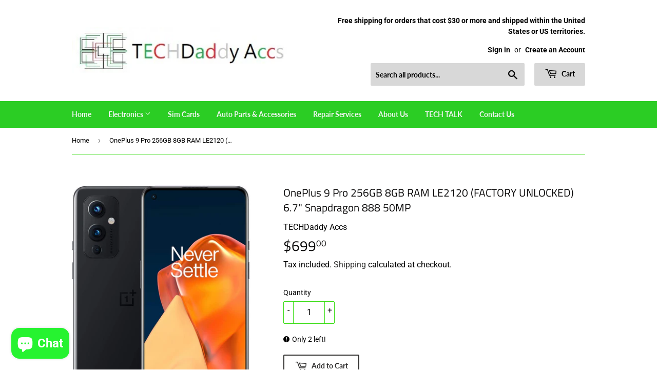

--- FILE ---
content_type: text/html; charset=utf-8
request_url: https://techdaddyaccs.com/en-nl/products/oneplus-9-pro-256gb-8gb-ram-le2120-factory-unlocked-6-7-snapdragon-888-50mp
body_size: 46385
content:
<!doctype html>
<html class="no-touch no-js" lang="en">
<head> <script async src="https://pagead2.googlesyndication.com/pagead/js/adsbygoogle.js?client=ca-pub-9237019216838156"
     crossorigin="anonymous"></script>
  <script>(function(H){H.className=H.className.replace(/\bno-js\b/,'js')})(document.documentElement)</script>
  <!-- Basic page needs ================================================== -->
  <meta charset="utf-8">
  <meta http-equiv="X-UA-Compatible" content="IE=edge,chrome=1">

  
  <link rel="shortcut icon" href="//techdaddyaccs.com/cdn/shop/files/techdaddyaccs87_32x32.jpg?v=1680285644" type="image/png" />
  

  <!-- Title and description ================================================== -->
  <title>
  OnePlus 9 Pro 256GB 8GB RAM LE2120 (FACTORY UNLOCKED) 6.7&quot; Snapdragon  &ndash; Techdaddyaccs.com
  </title>

  
    <meta name="description" content="Technology GSM / CDMA / HSPA / LTE / 5G 2G bands GSM 850 / 900 / 1800 / 1900 - SIM 1 &amp;amp; SIM 2   CDMA 800 / 1900 3G bands HSDPA 800 / 850 / 900 / 1700(AWS) / 1800 / 1900 / 2100 4G bands 1, 2, 3, 4, 5, 7, 8, 12, 13, 17, 18, 19, 20, 25, 26, 28, 32, 38, 39, 40, 41, 66 - EU   1, 2, 3, 4, 5, 7, 8, 12, 13, 17, 18, 19, 20, ">
  

  <!-- Product meta ================================================== -->
  <!-- /snippets/social-meta-tags.liquid -->




<meta property="og:site_name" content="Techdaddyaccs.com">
<meta property="og:url" content="https://techdaddyaccs.com/en-nl/products/oneplus-9-pro-256gb-8gb-ram-le2120-factory-unlocked-6-7-snapdragon-888-50mp">
<meta property="og:title" content="OnePlus 9 Pro 256GB 8GB RAM LE2120 (FACTORY UNLOCKED) 6.7&quot; Snapdragon ">
<meta property="og:type" content="product">
<meta property="og:description" content="Technology GSM / CDMA / HSPA / LTE / 5G 2G bands GSM 850 / 900 / 1800 / 1900 - SIM 1 &amp;amp; SIM 2   CDMA 800 / 1900 3G bands HSDPA 800 / 850 / 900 / 1700(AWS) / 1800 / 1900 / 2100 4G bands 1, 2, 3, 4, 5, 7, 8, 12, 13, 17, 18, 19, 20, 25, 26, 28, 32, 38, 39, 40, 41, 66 - EU   1, 2, 3, 4, 5, 7, 8, 12, 13, 17, 18, 19, 20, ">

  <meta property="og:price:amount" content="699.00">
  <meta property="og:price:currency" content="USD">

<meta property="og:image" content="http://techdaddyaccs.com/cdn/shop/products/61urU8k2lFL._AC_SL1500_1200x1200.jpg?v=1624752313"><meta property="og:image" content="http://techdaddyaccs.com/cdn/shop/products/61_Vl3dtVzL._AC_SL1500_1200x1200.jpg?v=1624752313"><meta property="og:image" content="http://techdaddyaccs.com/cdn/shop/products/613F_3n1N8L._AC_SL1500_1200x1200.jpg?v=1624752313">
<meta property="og:image:secure_url" content="https://techdaddyaccs.com/cdn/shop/products/61urU8k2lFL._AC_SL1500_1200x1200.jpg?v=1624752313"><meta property="og:image:secure_url" content="https://techdaddyaccs.com/cdn/shop/products/61_Vl3dtVzL._AC_SL1500_1200x1200.jpg?v=1624752313"><meta property="og:image:secure_url" content="https://techdaddyaccs.com/cdn/shop/products/613F_3n1N8L._AC_SL1500_1200x1200.jpg?v=1624752313">


<meta name="twitter:card" content="summary_large_image">
<meta name="twitter:title" content="OnePlus 9 Pro 256GB 8GB RAM LE2120 (FACTORY UNLOCKED) 6.7&quot; Snapdragon ">
<meta name="twitter:description" content="Technology GSM / CDMA / HSPA / LTE / 5G 2G bands GSM 850 / 900 / 1800 / 1900 - SIM 1 &amp;amp; SIM 2   CDMA 800 / 1900 3G bands HSDPA 800 / 850 / 900 / 1700(AWS) / 1800 / 1900 / 2100 4G bands 1, 2, 3, 4, 5, 7, 8, 12, 13, 17, 18, 19, 20, 25, 26, 28, 32, 38, 39, 40, 41, 66 - EU   1, 2, 3, 4, 5, 7, 8, 12, 13, 17, 18, 19, 20, ">


  <!-- CSS3 variables ================================================== -->
  <style data-shopify>
  :root {
    --color-body-text: #000000;
    --color-body: #ffffff;
  }
</style>


  <!-- Helpers ================================================== -->
  <link rel="canonical" href="https://techdaddyaccs.com/en-nl/products/oneplus-9-pro-256gb-8gb-ram-le2120-factory-unlocked-6-7-snapdragon-888-50mp">
  <meta name="viewport" content="width=device-width,initial-scale=1">

  <!-- CSS ================================================== -->
  <link href="//techdaddyaccs.com/cdn/shop/t/5/assets/theme.scss.css?v=151327085993449106551759417630" rel="stylesheet" type="text/css" media="all" />

  <script>

    var moneyFormat = '${{amount}}';

    var theme = {
      strings:{
        product:{
          unavailable: "Unavailable",
          will_be_in_stock_after:"Will be in stock after [date]",
          only_left:"Only 1 left!",
          unitPrice: "Unit price",
          unitPriceSeparator: "per"
        },
        navigation:{
          more_link: "More"
        },
        map:{
          addressError: "Error looking up that address",
          addressNoResults: "No results for that address",
          addressQueryLimit: "You have exceeded the Google API usage limit. Consider upgrading to a \u003ca href=\"https:\/\/developers.google.com\/maps\/premium\/usage-limits\"\u003ePremium Plan\u003c\/a\u003e.",
          authError: "There was a problem authenticating your Google Maps API Key."
        }
      },
      settings:{
        cartType: "modal"
      }
    };</script>

  <!-- Header hook for plugins ================================================== -->
  <script>window.performance && window.performance.mark && window.performance.mark('shopify.content_for_header.start');</script><meta name="google-site-verification" content="wHoNSkNv562skAodn415Qb7zryKA432xme657mHo_H8">
<meta id="shopify-digital-wallet" name="shopify-digital-wallet" content="/57630097587/digital_wallets/dialog">
<meta name="shopify-checkout-api-token" content="0d23cccedb3637a4c123f898d3d1b4d5">
<meta id="in-context-paypal-metadata" data-shop-id="57630097587" data-venmo-supported="true" data-environment="production" data-locale="en_US" data-paypal-v4="true" data-currency="USD">
<link rel="alternate" hreflang="x-default" href="https://techdaddyaccs.com/products/oneplus-9-pro-256gb-8gb-ram-le2120-factory-unlocked-6-7-snapdragon-888-50mp">
<link rel="alternate" hreflang="en" href="https://techdaddyaccs.com/products/oneplus-9-pro-256gb-8gb-ram-le2120-factory-unlocked-6-7-snapdragon-888-50mp">
<link rel="alternate" hreflang="es" href="https://techdaddyaccs.com/es/products/oneplus-9-pro-256gb-8gb-ram-le2120-factory-unlocked-6-7-snapdragon-888-50mp">
<link rel="alternate" hreflang="en-AU" href="https://techdaddyaccs.com/en-au/products/oneplus-9-pro-256gb-8gb-ram-le2120-factory-unlocked-6-7-snapdragon-888-50mp">
<link rel="alternate" hreflang="en-AT" href="https://techdaddyaccs.com/en-at/products/oneplus-9-pro-256gb-8gb-ram-le2120-factory-unlocked-6-7-snapdragon-888-50mp">
<link rel="alternate" hreflang="en-BE" href="https://techdaddyaccs.com/en-be/products/oneplus-9-pro-256gb-8gb-ram-le2120-factory-unlocked-6-7-snapdragon-888-50mp">
<link rel="alternate" hreflang="en-CA" href="https://techdaddyaccs.com/en-ca/products/oneplus-9-pro-256gb-8gb-ram-le2120-factory-unlocked-6-7-snapdragon-888-50mp">
<link rel="alternate" hreflang="en-DK" href="https://techdaddyaccs.com/en-dk/products/oneplus-9-pro-256gb-8gb-ram-le2120-factory-unlocked-6-7-snapdragon-888-50mp">
<link rel="alternate" hreflang="en-FR" href="https://techdaddyaccs.com/en-fr/products/oneplus-9-pro-256gb-8gb-ram-le2120-factory-unlocked-6-7-snapdragon-888-50mp">
<link rel="alternate" hreflang="en-DE" href="https://techdaddyaccs.com/en-de/products/oneplus-9-pro-256gb-8gb-ram-le2120-factory-unlocked-6-7-snapdragon-888-50mp">
<link rel="alternate" hreflang="en-HK" href="https://techdaddyaccs.com/en-hk/products/oneplus-9-pro-256gb-8gb-ram-le2120-factory-unlocked-6-7-snapdragon-888-50mp">
<link rel="alternate" hreflang="en-IE" href="https://techdaddyaccs.com/en-ie/products/oneplus-9-pro-256gb-8gb-ram-le2120-factory-unlocked-6-7-snapdragon-888-50mp">
<link rel="alternate" hreflang="en-IL" href="https://techdaddyaccs.com/en-il/products/oneplus-9-pro-256gb-8gb-ram-le2120-factory-unlocked-6-7-snapdragon-888-50mp">
<link rel="alternate" hreflang="en-IT" href="https://techdaddyaccs.com/en-it/products/oneplus-9-pro-256gb-8gb-ram-le2120-factory-unlocked-6-7-snapdragon-888-50mp">
<link rel="alternate" hreflang="en-JP" href="https://techdaddyaccs.com/en-jp/products/oneplus-9-pro-256gb-8gb-ram-le2120-factory-unlocked-6-7-snapdragon-888-50mp">
<link rel="alternate" hreflang="en-MX" href="https://techdaddyaccs.com/en-mx/products/oneplus-9-pro-256gb-8gb-ram-le2120-factory-unlocked-6-7-snapdragon-888-50mp">
<link rel="alternate" hreflang="en-NL" href="https://techdaddyaccs.com/en-nl/products/oneplus-9-pro-256gb-8gb-ram-le2120-factory-unlocked-6-7-snapdragon-888-50mp">
<link rel="alternate" hreflang="en-NZ" href="https://techdaddyaccs.com/en-nz/products/oneplus-9-pro-256gb-8gb-ram-le2120-factory-unlocked-6-7-snapdragon-888-50mp">
<link rel="alternate" hreflang="en-NO" href="https://techdaddyaccs.com/en-no/products/oneplus-9-pro-256gb-8gb-ram-le2120-factory-unlocked-6-7-snapdragon-888-50mp">
<link rel="alternate" hreflang="en-SG" href="https://techdaddyaccs.com/en-sg/products/oneplus-9-pro-256gb-8gb-ram-le2120-factory-unlocked-6-7-snapdragon-888-50mp">
<link rel="alternate" hreflang="en-KR" href="https://techdaddyaccs.com/en-kr/products/oneplus-9-pro-256gb-8gb-ram-le2120-factory-unlocked-6-7-snapdragon-888-50mp">
<link rel="alternate" hreflang="en-ES" href="https://techdaddyaccs.com/en-es/products/oneplus-9-pro-256gb-8gb-ram-le2120-factory-unlocked-6-7-snapdragon-888-50mp">
<link rel="alternate" hreflang="en-SE" href="https://techdaddyaccs.com/en-se/products/oneplus-9-pro-256gb-8gb-ram-le2120-factory-unlocked-6-7-snapdragon-888-50mp">
<link rel="alternate" hreflang="en-CH" href="https://techdaddyaccs.com/en-ch/products/oneplus-9-pro-256gb-8gb-ram-le2120-factory-unlocked-6-7-snapdragon-888-50mp">
<link rel="alternate" hreflang="en-AE" href="https://techdaddyaccs.com/en-ae/products/oneplus-9-pro-256gb-8gb-ram-le2120-factory-unlocked-6-7-snapdragon-888-50mp">
<link rel="alternate" hreflang="en-GB" href="https://techdaddyaccs.com/en-gb/products/oneplus-9-pro-256gb-8gb-ram-le2120-factory-unlocked-6-7-snapdragon-888-50mp">
<link rel="alternate" type="application/json+oembed" href="https://techdaddyaccs.com/en-nl/products/oneplus-9-pro-256gb-8gb-ram-le2120-factory-unlocked-6-7-snapdragon-888-50mp.oembed">
<script async="async" src="/checkouts/internal/preloads.js?locale=en-NL"></script>
<script id="shopify-features" type="application/json">{"accessToken":"0d23cccedb3637a4c123f898d3d1b4d5","betas":["rich-media-storefront-analytics"],"domain":"techdaddyaccs.com","predictiveSearch":true,"shopId":57630097587,"locale":"en"}</script>
<script>var Shopify = Shopify || {};
Shopify.shop = "techdaddyaccs.myshopify.com";
Shopify.locale = "en";
Shopify.currency = {"active":"USD","rate":"1.0"};
Shopify.country = "NL";
Shopify.theme = {"name":"Supply","id":123890434227,"schema_name":"Supply","schema_version":"9.5.1","theme_store_id":679,"role":"main"};
Shopify.theme.handle = "null";
Shopify.theme.style = {"id":null,"handle":null};
Shopify.cdnHost = "techdaddyaccs.com/cdn";
Shopify.routes = Shopify.routes || {};
Shopify.routes.root = "/en-nl/";</script>
<script type="module">!function(o){(o.Shopify=o.Shopify||{}).modules=!0}(window);</script>
<script>!function(o){function n(){var o=[];function n(){o.push(Array.prototype.slice.apply(arguments))}return n.q=o,n}var t=o.Shopify=o.Shopify||{};t.loadFeatures=n(),t.autoloadFeatures=n()}(window);</script>
<script id="shop-js-analytics" type="application/json">{"pageType":"product"}</script>
<script defer="defer" async type="module" src="//techdaddyaccs.com/cdn/shopifycloud/shop-js/modules/v2/client.init-shop-cart-sync_BT-GjEfc.en.esm.js"></script>
<script defer="defer" async type="module" src="//techdaddyaccs.com/cdn/shopifycloud/shop-js/modules/v2/chunk.common_D58fp_Oc.esm.js"></script>
<script defer="defer" async type="module" src="//techdaddyaccs.com/cdn/shopifycloud/shop-js/modules/v2/chunk.modal_xMitdFEc.esm.js"></script>
<script type="module">
  await import("//techdaddyaccs.com/cdn/shopifycloud/shop-js/modules/v2/client.init-shop-cart-sync_BT-GjEfc.en.esm.js");
await import("//techdaddyaccs.com/cdn/shopifycloud/shop-js/modules/v2/chunk.common_D58fp_Oc.esm.js");
await import("//techdaddyaccs.com/cdn/shopifycloud/shop-js/modules/v2/chunk.modal_xMitdFEc.esm.js");

  window.Shopify.SignInWithShop?.initShopCartSync?.({"fedCMEnabled":true,"windoidEnabled":true});

</script>
<script>(function() {
  var isLoaded = false;
  function asyncLoad() {
    if (isLoaded) return;
    isLoaded = true;
    var urls = ["\/\/shopify.privy.com\/widget.js?shop=techdaddyaccs.myshopify.com","https:\/\/aiodstag.cirkleinc.com\/?shop=techdaddyaccs.myshopify.com","\/\/cdn.trustedsite.com\/js\/partner-shopify.js?shop=techdaddyaccs.myshopify.com","https:\/\/s3.amazonaws.com\/els-apps\/countup\/js\/app.js?shop=techdaddyaccs.myshopify.com","https:\/\/widget.trustpilot.com\/bootstrap\/v5\/tp.widget.sync.bootstrap.min.js?shop=techdaddyaccs.myshopify.com","https:\/\/ecommplugins-scripts.trustpilot.com\/v2.1\/js\/header.min.js?settings=eyJrZXkiOiI1ZW9uQ1RIMktyVWlVTkFpIiwicyI6InNrdSJ9\u0026shop=techdaddyaccs.myshopify.com","https:\/\/ecommplugins-trustboxsettings.trustpilot.com\/techdaddyaccs.myshopify.com.js?settings=1735335055766\u0026shop=techdaddyaccs.myshopify.com"];
    for (var i = 0; i < urls.length; i++) {
      var s = document.createElement('script');
      s.type = 'text/javascript';
      s.async = true;
      s.src = urls[i];
      var x = document.getElementsByTagName('script')[0];
      x.parentNode.insertBefore(s, x);
    }
  };
  if(window.attachEvent) {
    window.attachEvent('onload', asyncLoad);
  } else {
    window.addEventListener('load', asyncLoad, false);
  }
})();</script>
<script id="__st">var __st={"a":57630097587,"offset":-21600,"reqid":"5c8c6296-ff8c-4a6e-9d82-cbc63f1e9a26-1769334208","pageurl":"techdaddyaccs.com\/en-nl\/products\/oneplus-9-pro-256gb-8gb-ram-le2120-factory-unlocked-6-7-snapdragon-888-50mp","u":"45433a0f81c0","p":"product","rtyp":"product","rid":6758612959411};</script>
<script>window.ShopifyPaypalV4VisibilityTracking = true;</script>
<script id="captcha-bootstrap">!function(){'use strict';const t='contact',e='account',n='new_comment',o=[[t,t],['blogs',n],['comments',n],[t,'customer']],c=[[e,'customer_login'],[e,'guest_login'],[e,'recover_customer_password'],[e,'create_customer']],r=t=>t.map((([t,e])=>`form[action*='/${t}']:not([data-nocaptcha='true']) input[name='form_type'][value='${e}']`)).join(','),a=t=>()=>t?[...document.querySelectorAll(t)].map((t=>t.form)):[];function s(){const t=[...o],e=r(t);return a(e)}const i='password',u='form_key',d=['recaptcha-v3-token','g-recaptcha-response','h-captcha-response',i],f=()=>{try{return window.sessionStorage}catch{return}},m='__shopify_v',_=t=>t.elements[u];function p(t,e,n=!1){try{const o=window.sessionStorage,c=JSON.parse(o.getItem(e)),{data:r}=function(t){const{data:e,action:n}=t;return t[m]||n?{data:e,action:n}:{data:t,action:n}}(c);for(const[e,n]of Object.entries(r))t.elements[e]&&(t.elements[e].value=n);n&&o.removeItem(e)}catch(o){console.error('form repopulation failed',{error:o})}}const l='form_type',E='cptcha';function T(t){t.dataset[E]=!0}const w=window,h=w.document,L='Shopify',v='ce_forms',y='captcha';let A=!1;((t,e)=>{const n=(g='f06e6c50-85a8-45c8-87d0-21a2b65856fe',I='https://cdn.shopify.com/shopifycloud/storefront-forms-hcaptcha/ce_storefront_forms_captcha_hcaptcha.v1.5.2.iife.js',D={infoText:'Protected by hCaptcha',privacyText:'Privacy',termsText:'Terms'},(t,e,n)=>{const o=w[L][v],c=o.bindForm;if(c)return c(t,g,e,D).then(n);var r;o.q.push([[t,g,e,D],n]),r=I,A||(h.body.append(Object.assign(h.createElement('script'),{id:'captcha-provider',async:!0,src:r})),A=!0)});var g,I,D;w[L]=w[L]||{},w[L][v]=w[L][v]||{},w[L][v].q=[],w[L][y]=w[L][y]||{},w[L][y].protect=function(t,e){n(t,void 0,e),T(t)},Object.freeze(w[L][y]),function(t,e,n,w,h,L){const[v,y,A,g]=function(t,e,n){const i=e?o:[],u=t?c:[],d=[...i,...u],f=r(d),m=r(i),_=r(d.filter((([t,e])=>n.includes(e))));return[a(f),a(m),a(_),s()]}(w,h,L),I=t=>{const e=t.target;return e instanceof HTMLFormElement?e:e&&e.form},D=t=>v().includes(t);t.addEventListener('submit',(t=>{const e=I(t);if(!e)return;const n=D(e)&&!e.dataset.hcaptchaBound&&!e.dataset.recaptchaBound,o=_(e),c=g().includes(e)&&(!o||!o.value);(n||c)&&t.preventDefault(),c&&!n&&(function(t){try{if(!f())return;!function(t){const e=f();if(!e)return;const n=_(t);if(!n)return;const o=n.value;o&&e.removeItem(o)}(t);const e=Array.from(Array(32),(()=>Math.random().toString(36)[2])).join('');!function(t,e){_(t)||t.append(Object.assign(document.createElement('input'),{type:'hidden',name:u})),t.elements[u].value=e}(t,e),function(t,e){const n=f();if(!n)return;const o=[...t.querySelectorAll(`input[type='${i}']`)].map((({name:t})=>t)),c=[...d,...o],r={};for(const[a,s]of new FormData(t).entries())c.includes(a)||(r[a]=s);n.setItem(e,JSON.stringify({[m]:1,action:t.action,data:r}))}(t,e)}catch(e){console.error('failed to persist form',e)}}(e),e.submit())}));const S=(t,e)=>{t&&!t.dataset[E]&&(n(t,e.some((e=>e===t))),T(t))};for(const o of['focusin','change'])t.addEventListener(o,(t=>{const e=I(t);D(e)&&S(e,y())}));const B=e.get('form_key'),M=e.get(l),P=B&&M;t.addEventListener('DOMContentLoaded',(()=>{const t=y();if(P)for(const e of t)e.elements[l].value===M&&p(e,B);[...new Set([...A(),...v().filter((t=>'true'===t.dataset.shopifyCaptcha))])].forEach((e=>S(e,t)))}))}(h,new URLSearchParams(w.location.search),n,t,e,['guest_login'])})(!0,!0)}();</script>
<script integrity="sha256-4kQ18oKyAcykRKYeNunJcIwy7WH5gtpwJnB7kiuLZ1E=" data-source-attribution="shopify.loadfeatures" defer="defer" src="//techdaddyaccs.com/cdn/shopifycloud/storefront/assets/storefront/load_feature-a0a9edcb.js" crossorigin="anonymous"></script>
<script data-source-attribution="shopify.dynamic_checkout.dynamic.init">var Shopify=Shopify||{};Shopify.PaymentButton=Shopify.PaymentButton||{isStorefrontPortableWallets:!0,init:function(){window.Shopify.PaymentButton.init=function(){};var t=document.createElement("script");t.src="https://techdaddyaccs.com/cdn/shopifycloud/portable-wallets/latest/portable-wallets.en.js",t.type="module",document.head.appendChild(t)}};
</script>
<script data-source-attribution="shopify.dynamic_checkout.buyer_consent">
  function portableWalletsHideBuyerConsent(e){var t=document.getElementById("shopify-buyer-consent"),n=document.getElementById("shopify-subscription-policy-button");t&&n&&(t.classList.add("hidden"),t.setAttribute("aria-hidden","true"),n.removeEventListener("click",e))}function portableWalletsShowBuyerConsent(e){var t=document.getElementById("shopify-buyer-consent"),n=document.getElementById("shopify-subscription-policy-button");t&&n&&(t.classList.remove("hidden"),t.removeAttribute("aria-hidden"),n.addEventListener("click",e))}window.Shopify?.PaymentButton&&(window.Shopify.PaymentButton.hideBuyerConsent=portableWalletsHideBuyerConsent,window.Shopify.PaymentButton.showBuyerConsent=portableWalletsShowBuyerConsent);
</script>
<script>
  function portableWalletsCleanup(e){e&&e.src&&console.error("Failed to load portable wallets script "+e.src);var t=document.querySelectorAll("shopify-accelerated-checkout .shopify-payment-button__skeleton, shopify-accelerated-checkout-cart .wallet-cart-button__skeleton"),e=document.getElementById("shopify-buyer-consent");for(let e=0;e<t.length;e++)t[e].remove();e&&e.remove()}function portableWalletsNotLoadedAsModule(e){e instanceof ErrorEvent&&"string"==typeof e.message&&e.message.includes("import.meta")&&"string"==typeof e.filename&&e.filename.includes("portable-wallets")&&(window.removeEventListener("error",portableWalletsNotLoadedAsModule),window.Shopify.PaymentButton.failedToLoad=e,"loading"===document.readyState?document.addEventListener("DOMContentLoaded",window.Shopify.PaymentButton.init):window.Shopify.PaymentButton.init())}window.addEventListener("error",portableWalletsNotLoadedAsModule);
</script>

<script type="module" src="https://techdaddyaccs.com/cdn/shopifycloud/portable-wallets/latest/portable-wallets.en.js" onError="portableWalletsCleanup(this)" crossorigin="anonymous"></script>
<script nomodule>
  document.addEventListener("DOMContentLoaded", portableWalletsCleanup);
</script>

<link id="shopify-accelerated-checkout-styles" rel="stylesheet" media="screen" href="https://techdaddyaccs.com/cdn/shopifycloud/portable-wallets/latest/accelerated-checkout-backwards-compat.css" crossorigin="anonymous">
<style id="shopify-accelerated-checkout-cart">
        #shopify-buyer-consent {
  margin-top: 1em;
  display: inline-block;
  width: 100%;
}

#shopify-buyer-consent.hidden {
  display: none;
}

#shopify-subscription-policy-button {
  background: none;
  border: none;
  padding: 0;
  text-decoration: underline;
  font-size: inherit;
  cursor: pointer;
}

#shopify-subscription-policy-button::before {
  box-shadow: none;
}

      </style>

<script>window.performance && window.performance.mark && window.performance.mark('shopify.content_for_header.end');</script>

  
  

  <script src="//techdaddyaccs.com/cdn/shop/t/5/assets/jquery-2.2.3.min.js?v=58211863146907186831623165476" type="text/javascript"></script>

  <script src="//techdaddyaccs.com/cdn/shop/t/5/assets/lazysizes.min.js?v=8147953233334221341623165476" async="async"></script>
  <script src="//techdaddyaccs.com/cdn/shop/t/5/assets/vendor.js?v=106177282645720727331623165478" defer="defer"></script>
  <script src="//techdaddyaccs.com/cdn/shop/t/5/assets/theme.js?v=8756856857736833641623165494" defer="defer"></script>

<meta name="google-site-verification" content="qZQY1ya9UYaDPT50VXcEkJbL6RPfdORiYyEhwmJmT1E" />
<!-- BEGIN app block: shopify://apps/judge-me-reviews/blocks/judgeme_core/61ccd3b1-a9f2-4160-9fe9-4fec8413e5d8 --><!-- Start of Judge.me Core -->






<link rel="dns-prefetch" href="https://cdn2.judge.me/cdn/widget_frontend">
<link rel="dns-prefetch" href="https://cdn.judge.me">
<link rel="dns-prefetch" href="https://cdn1.judge.me">
<link rel="dns-prefetch" href="https://api.judge.me">

<script data-cfasync='false' class='jdgm-settings-script'>window.jdgmSettings={"pagination":5,"disable_web_reviews":false,"badge_no_review_text":"No reviews","badge_n_reviews_text":"{{ n }} review/reviews","hide_badge_preview_if_no_reviews":true,"badge_hide_text":false,"enforce_center_preview_badge":false,"widget_title":"Customer Reviews","widget_open_form_text":"Write a review","widget_close_form_text":"Cancel review","widget_refresh_page_text":"Refresh page","widget_summary_text":"Based on {{ number_of_reviews }} review/reviews","widget_no_review_text":"Be the first to write a review","widget_name_field_text":"Display name","widget_verified_name_field_text":"Verified Name (public)","widget_name_placeholder_text":"Display name","widget_required_field_error_text":"This field is required.","widget_email_field_text":"Email address","widget_verified_email_field_text":"Verified Email (private, can not be edited)","widget_email_placeholder_text":"Your email address","widget_email_field_error_text":"Please enter a valid email address.","widget_rating_field_text":"Rating","widget_review_title_field_text":"Review Title","widget_review_title_placeholder_text":"Give your review a title","widget_review_body_field_text":"Review content","widget_review_body_placeholder_text":"Start writing here...","widget_pictures_field_text":"Picture/Video (optional)","widget_submit_review_text":"Submit Review","widget_submit_verified_review_text":"Submit Verified Review","widget_submit_success_msg_with_auto_publish":"Thank you! Please refresh the page in a few moments to see your review. You can remove or edit your review by logging into \u003ca href='https://judge.me/login' target='_blank' rel='nofollow noopener'\u003eJudge.me\u003c/a\u003e","widget_submit_success_msg_no_auto_publish":"Thank you! Your review will be published as soon as it is approved by the shop admin. You can remove or edit your review by logging into \u003ca href='https://judge.me/login' target='_blank' rel='nofollow noopener'\u003eJudge.me\u003c/a\u003e","widget_show_default_reviews_out_of_total_text":"Showing {{ n_reviews_shown }} out of {{ n_reviews }} reviews.","widget_show_all_link_text":"Show all","widget_show_less_link_text":"Show less","widget_author_said_text":"{{ reviewer_name }} said:","widget_days_text":"{{ n }} days ago","widget_weeks_text":"{{ n }} week/weeks ago","widget_months_text":"{{ n }} month/months ago","widget_years_text":"{{ n }} year/years ago","widget_yesterday_text":"Yesterday","widget_today_text":"Today","widget_replied_text":"\u003e\u003e {{ shop_name }} replied:","widget_read_more_text":"Read more","widget_reviewer_name_as_initial":"","widget_rating_filter_color":"#fbcd0a","widget_rating_filter_see_all_text":"See all reviews","widget_sorting_most_recent_text":"Most Recent","widget_sorting_highest_rating_text":"Highest Rating","widget_sorting_lowest_rating_text":"Lowest Rating","widget_sorting_with_pictures_text":"Only Pictures","widget_sorting_most_helpful_text":"Most Helpful","widget_open_question_form_text":"Ask a question","widget_reviews_subtab_text":"Reviews","widget_questions_subtab_text":"Questions","widget_question_label_text":"Question","widget_answer_label_text":"Answer","widget_question_placeholder_text":"Write your question here","widget_submit_question_text":"Submit Question","widget_question_submit_success_text":"Thank you for your question! We will notify you once it gets answered.","verified_badge_text":"Verified","verified_badge_bg_color":"","verified_badge_text_color":"","verified_badge_placement":"left-of-reviewer-name","widget_review_max_height":"","widget_hide_border":false,"widget_social_share":false,"widget_thumb":false,"widget_review_location_show":false,"widget_location_format":"","all_reviews_include_out_of_store_products":true,"all_reviews_out_of_store_text":"(out of store)","all_reviews_pagination":100,"all_reviews_product_name_prefix_text":"about","enable_review_pictures":true,"enable_question_anwser":false,"widget_theme":"default","review_date_format":"mm/dd/yyyy","default_sort_method":"most-recent","widget_product_reviews_subtab_text":"Product Reviews","widget_shop_reviews_subtab_text":"Shop Reviews","widget_other_products_reviews_text":"Reviews for other products","widget_store_reviews_subtab_text":"Store reviews","widget_no_store_reviews_text":"This store hasn't received any reviews yet","widget_web_restriction_product_reviews_text":"This product hasn't received any reviews yet","widget_no_items_text":"No items found","widget_show_more_text":"Show more","widget_write_a_store_review_text":"Write a Store Review","widget_other_languages_heading":"Reviews in Other Languages","widget_translate_review_text":"Translate review to {{ language }}","widget_translating_review_text":"Translating...","widget_show_original_translation_text":"Show original ({{ language }})","widget_translate_review_failed_text":"Review couldn't be translated.","widget_translate_review_retry_text":"Retry","widget_translate_review_try_again_later_text":"Try again later","show_product_url_for_grouped_product":false,"widget_sorting_pictures_first_text":"Pictures First","show_pictures_on_all_rev_page_mobile":false,"show_pictures_on_all_rev_page_desktop":false,"floating_tab_hide_mobile_install_preference":false,"floating_tab_button_name":"★ Reviews","floating_tab_title":"Let customers speak for us","floating_tab_button_color":"","floating_tab_button_background_color":"","floating_tab_url":"","floating_tab_url_enabled":false,"floating_tab_tab_style":"text","all_reviews_text_badge_text":"Customers rate us {{ shop.metafields.judgeme.all_reviews_rating | round: 1 }}/5 based on {{ shop.metafields.judgeme.all_reviews_count }} reviews.","all_reviews_text_badge_text_branded_style":"{{ shop.metafields.judgeme.all_reviews_rating | round: 1 }} out of 5 stars based on {{ shop.metafields.judgeme.all_reviews_count }} reviews","is_all_reviews_text_badge_a_link":false,"show_stars_for_all_reviews_text_badge":false,"all_reviews_text_badge_url":"","all_reviews_text_style":"text","all_reviews_text_color_style":"judgeme_brand_color","all_reviews_text_color":"#108474","all_reviews_text_show_jm_brand":true,"featured_carousel_show_header":true,"featured_carousel_title":"Let customers speak for us","testimonials_carousel_title":"Customers are saying","videos_carousel_title":"Real customer stories","cards_carousel_title":"Customers are saying","featured_carousel_count_text":"from {{ n }} reviews","featured_carousel_add_link_to_all_reviews_page":false,"featured_carousel_url":"","featured_carousel_show_images":true,"featured_carousel_autoslide_interval":5,"featured_carousel_arrows_on_the_sides":false,"featured_carousel_height":250,"featured_carousel_width":80,"featured_carousel_image_size":0,"featured_carousel_image_height":250,"featured_carousel_arrow_color":"#eeeeee","verified_count_badge_style":"vintage","verified_count_badge_orientation":"horizontal","verified_count_badge_color_style":"judgeme_brand_color","verified_count_badge_color":"#108474","is_verified_count_badge_a_link":false,"verified_count_badge_url":"","verified_count_badge_show_jm_brand":true,"widget_rating_preset_default":5,"widget_first_sub_tab":"product-reviews","widget_show_histogram":true,"widget_histogram_use_custom_color":false,"widget_pagination_use_custom_color":false,"widget_star_use_custom_color":false,"widget_verified_badge_use_custom_color":false,"widget_write_review_use_custom_color":false,"picture_reminder_submit_button":"Upload Pictures","enable_review_videos":false,"mute_video_by_default":false,"widget_sorting_videos_first_text":"Videos First","widget_review_pending_text":"Pending","featured_carousel_items_for_large_screen":3,"social_share_options_order":"Facebook,Twitter","remove_microdata_snippet":false,"disable_json_ld":false,"enable_json_ld_products":false,"preview_badge_show_question_text":false,"preview_badge_no_question_text":"No questions","preview_badge_n_question_text":"{{ number_of_questions }} question/questions","qa_badge_show_icon":false,"qa_badge_position":"same-row","remove_judgeme_branding":false,"widget_add_search_bar":false,"widget_search_bar_placeholder":"Search","widget_sorting_verified_only_text":"Verified only","featured_carousel_theme":"default","featured_carousel_show_rating":true,"featured_carousel_show_title":true,"featured_carousel_show_body":true,"featured_carousel_show_date":false,"featured_carousel_show_reviewer":true,"featured_carousel_show_product":false,"featured_carousel_header_background_color":"#108474","featured_carousel_header_text_color":"#ffffff","featured_carousel_name_product_separator":"reviewed","featured_carousel_full_star_background":"#108474","featured_carousel_empty_star_background":"#dadada","featured_carousel_vertical_theme_background":"#f9fafb","featured_carousel_verified_badge_enable":false,"featured_carousel_verified_badge_color":"#108474","featured_carousel_border_style":"round","featured_carousel_review_line_length_limit":3,"featured_carousel_more_reviews_button_text":"Read more reviews","featured_carousel_view_product_button_text":"View product","all_reviews_page_load_reviews_on":"scroll","all_reviews_page_load_more_text":"Load More Reviews","disable_fb_tab_reviews":false,"enable_ajax_cdn_cache":false,"widget_public_name_text":"displayed publicly like","default_reviewer_name":"John Smith","default_reviewer_name_has_non_latin":true,"widget_reviewer_anonymous":"Anonymous","medals_widget_title":"Judge.me Review Medals","medals_widget_background_color":"#f9fafb","medals_widget_position":"footer_all_pages","medals_widget_border_color":"#f9fafb","medals_widget_verified_text_position":"left","medals_widget_use_monochromatic_version":false,"medals_widget_elements_color":"#108474","show_reviewer_avatar":true,"widget_invalid_yt_video_url_error_text":"Not a YouTube video URL","widget_max_length_field_error_text":"Please enter no more than {0} characters.","widget_show_country_flag":false,"widget_show_collected_via_shop_app":true,"widget_verified_by_shop_badge_style":"light","widget_verified_by_shop_text":"Verified by Shop","widget_show_photo_gallery":false,"widget_load_with_code_splitting":true,"widget_ugc_install_preference":false,"widget_ugc_title":"Made by us, Shared by you","widget_ugc_subtitle":"Tag us to see your picture featured in our page","widget_ugc_arrows_color":"#ffffff","widget_ugc_primary_button_text":"Buy Now","widget_ugc_primary_button_background_color":"#108474","widget_ugc_primary_button_text_color":"#ffffff","widget_ugc_primary_button_border_width":"0","widget_ugc_primary_button_border_style":"none","widget_ugc_primary_button_border_color":"#108474","widget_ugc_primary_button_border_radius":"25","widget_ugc_secondary_button_text":"Load More","widget_ugc_secondary_button_background_color":"#ffffff","widget_ugc_secondary_button_text_color":"#108474","widget_ugc_secondary_button_border_width":"2","widget_ugc_secondary_button_border_style":"solid","widget_ugc_secondary_button_border_color":"#108474","widget_ugc_secondary_button_border_radius":"25","widget_ugc_reviews_button_text":"View Reviews","widget_ugc_reviews_button_background_color":"#ffffff","widget_ugc_reviews_button_text_color":"#108474","widget_ugc_reviews_button_border_width":"2","widget_ugc_reviews_button_border_style":"solid","widget_ugc_reviews_button_border_color":"#108474","widget_ugc_reviews_button_border_radius":"25","widget_ugc_reviews_button_link_to":"judgeme-reviews-page","widget_ugc_show_post_date":true,"widget_ugc_max_width":"800","widget_rating_metafield_value_type":true,"widget_primary_color":"#108474","widget_enable_secondary_color":false,"widget_secondary_color":"#edf5f5","widget_summary_average_rating_text":"{{ average_rating }} out of 5","widget_media_grid_title":"Customer photos \u0026 videos","widget_media_grid_see_more_text":"See more","widget_round_style":false,"widget_show_product_medals":true,"widget_verified_by_judgeme_text":"Verified by Judge.me","widget_show_store_medals":true,"widget_verified_by_judgeme_text_in_store_medals":"Verified by Judge.me","widget_media_field_exceed_quantity_message":"Sorry, we can only accept {{ max_media }} for one review.","widget_media_field_exceed_limit_message":"{{ file_name }} is too large, please select a {{ media_type }} less than {{ size_limit }}MB.","widget_review_submitted_text":"Review Submitted!","widget_question_submitted_text":"Question Submitted!","widget_close_form_text_question":"Cancel","widget_write_your_answer_here_text":"Write your answer here","widget_enabled_branded_link":true,"widget_show_collected_by_judgeme":true,"widget_reviewer_name_color":"","widget_write_review_text_color":"","widget_write_review_bg_color":"","widget_collected_by_judgeme_text":"collected by Judge.me","widget_pagination_type":"standard","widget_load_more_text":"Load More","widget_load_more_color":"#108474","widget_full_review_text":"Full Review","widget_read_more_reviews_text":"Read More Reviews","widget_read_questions_text":"Read Questions","widget_questions_and_answers_text":"Questions \u0026 Answers","widget_verified_by_text":"Verified by","widget_verified_text":"Verified","widget_number_of_reviews_text":"{{ number_of_reviews }} reviews","widget_back_button_text":"Back","widget_next_button_text":"Next","widget_custom_forms_filter_button":"Filters","custom_forms_style":"vertical","widget_show_review_information":false,"how_reviews_are_collected":"How reviews are collected?","widget_show_review_keywords":false,"widget_gdpr_statement":"How we use your data: We'll only contact you about the review you left, and only if necessary. By submitting your review, you agree to Judge.me's \u003ca href='https://judge.me/terms' target='_blank' rel='nofollow noopener'\u003eterms\u003c/a\u003e, \u003ca href='https://judge.me/privacy' target='_blank' rel='nofollow noopener'\u003eprivacy\u003c/a\u003e and \u003ca href='https://judge.me/content-policy' target='_blank' rel='nofollow noopener'\u003econtent\u003c/a\u003e policies.","widget_multilingual_sorting_enabled":false,"widget_translate_review_content_enabled":false,"widget_translate_review_content_method":"manual","popup_widget_review_selection":"automatically_with_pictures","popup_widget_round_border_style":true,"popup_widget_show_title":true,"popup_widget_show_body":true,"popup_widget_show_reviewer":false,"popup_widget_show_product":true,"popup_widget_show_pictures":true,"popup_widget_use_review_picture":true,"popup_widget_show_on_home_page":true,"popup_widget_show_on_product_page":true,"popup_widget_show_on_collection_page":true,"popup_widget_show_on_cart_page":true,"popup_widget_position":"bottom_left","popup_widget_first_review_delay":5,"popup_widget_duration":5,"popup_widget_interval":5,"popup_widget_review_count":5,"popup_widget_hide_on_mobile":true,"review_snippet_widget_round_border_style":true,"review_snippet_widget_card_color":"#FFFFFF","review_snippet_widget_slider_arrows_background_color":"#FFFFFF","review_snippet_widget_slider_arrows_color":"#000000","review_snippet_widget_star_color":"#108474","show_product_variant":false,"all_reviews_product_variant_label_text":"Variant: ","widget_show_verified_branding":false,"widget_ai_summary_title":"Customers say","widget_ai_summary_disclaimer":"AI-powered review summary based on recent customer reviews","widget_show_ai_summary":false,"widget_show_ai_summary_bg":false,"widget_show_review_title_input":true,"redirect_reviewers_invited_via_email":"review_widget","request_store_review_after_product_review":false,"request_review_other_products_in_order":false,"review_form_color_scheme":"default","review_form_corner_style":"square","review_form_star_color":{},"review_form_text_color":"#333333","review_form_background_color":"#ffffff","review_form_field_background_color":"#fafafa","review_form_button_color":{},"review_form_button_text_color":"#ffffff","review_form_modal_overlay_color":"#000000","review_content_screen_title_text":"How would you rate this product?","review_content_introduction_text":"We would love it if you would share a bit about your experience.","store_review_form_title_text":"How would you rate this store?","store_review_form_introduction_text":"We would love it if you would share a bit about your experience.","show_review_guidance_text":true,"one_star_review_guidance_text":"Poor","five_star_review_guidance_text":"Great","customer_information_screen_title_text":"About you","customer_information_introduction_text":"Please tell us more about you.","custom_questions_screen_title_text":"Your experience in more detail","custom_questions_introduction_text":"Here are a few questions to help us understand more about your experience.","review_submitted_screen_title_text":"Thanks for your review!","review_submitted_screen_thank_you_text":"We are processing it and it will appear on the store soon.","review_submitted_screen_email_verification_text":"Please confirm your email by clicking the link we just sent you. This helps us keep reviews authentic.","review_submitted_request_store_review_text":"Would you like to share your experience of shopping with us?","review_submitted_review_other_products_text":"Would you like to review these products?","store_review_screen_title_text":"Would you like to share your experience of shopping with us?","store_review_introduction_text":"We value your feedback and use it to improve. Please share any thoughts or suggestions you have.","reviewer_media_screen_title_picture_text":"Share a picture","reviewer_media_introduction_picture_text":"Upload a photo to support your review.","reviewer_media_screen_title_video_text":"Share a video","reviewer_media_introduction_video_text":"Upload a video to support your review.","reviewer_media_screen_title_picture_or_video_text":"Share a picture or video","reviewer_media_introduction_picture_or_video_text":"Upload a photo or video to support your review.","reviewer_media_youtube_url_text":"Paste your Youtube URL here","advanced_settings_next_step_button_text":"Next","advanced_settings_close_review_button_text":"Close","modal_write_review_flow":false,"write_review_flow_required_text":"Required","write_review_flow_privacy_message_text":"We respect your privacy.","write_review_flow_anonymous_text":"Post review as anonymous","write_review_flow_visibility_text":"This won't be visible to other customers.","write_review_flow_multiple_selection_help_text":"Select as many as you like","write_review_flow_single_selection_help_text":"Select one option","write_review_flow_required_field_error_text":"This field is required","write_review_flow_invalid_email_error_text":"Please enter a valid email address","write_review_flow_max_length_error_text":"Max. {{ max_length }} characters.","write_review_flow_media_upload_text":"\u003cb\u003eClick to upload\u003c/b\u003e or drag and drop","write_review_flow_gdpr_statement":"We'll only contact you about your review if necessary. By submitting your review, you agree to our \u003ca href='https://judge.me/terms' target='_blank' rel='nofollow noopener'\u003eterms and conditions\u003c/a\u003e and \u003ca href='https://judge.me/privacy' target='_blank' rel='nofollow noopener'\u003eprivacy policy\u003c/a\u003e.","rating_only_reviews_enabled":false,"show_negative_reviews_help_screen":false,"new_review_flow_help_screen_rating_threshold":3,"negative_review_resolution_screen_title_text":"Tell us more","negative_review_resolution_text":"Your experience matters to us. If there were issues with your purchase, we're here to help. Feel free to reach out to us, we'd love the opportunity to make things right.","negative_review_resolution_button_text":"Contact us","negative_review_resolution_proceed_with_review_text":"Leave a review","negative_review_resolution_subject":"Issue with purchase from {{ shop_name }}.{{ order_name }}","preview_badge_collection_page_install_status":false,"widget_review_custom_css":"","preview_badge_custom_css":"","preview_badge_stars_count":"5-stars","featured_carousel_custom_css":"","floating_tab_custom_css":"","all_reviews_widget_custom_css":"","medals_widget_custom_css":"","verified_badge_custom_css":"","all_reviews_text_custom_css":"","transparency_badges_collected_via_store_invite":false,"transparency_badges_from_another_provider":false,"transparency_badges_collected_from_store_visitor":false,"transparency_badges_collected_by_verified_review_provider":false,"transparency_badges_earned_reward":false,"transparency_badges_collected_via_store_invite_text":"Review collected via store invitation","transparency_badges_from_another_provider_text":"Review collected from another provider","transparency_badges_collected_from_store_visitor_text":"Review collected from a store visitor","transparency_badges_written_in_google_text":"Review written in Google","transparency_badges_written_in_etsy_text":"Review written in Etsy","transparency_badges_written_in_shop_app_text":"Review written in Shop App","transparency_badges_earned_reward_text":"Review earned a reward for future purchase","product_review_widget_per_page":10,"widget_store_review_label_text":"Review about the store","checkout_comment_extension_title_on_product_page":"Customer Comments","checkout_comment_extension_num_latest_comment_show":5,"checkout_comment_extension_format":"name_and_timestamp","checkout_comment_customer_name":"last_initial","checkout_comment_comment_notification":true,"preview_badge_collection_page_install_preference":true,"preview_badge_home_page_install_preference":false,"preview_badge_product_page_install_preference":true,"review_widget_install_preference":"","review_carousel_install_preference":false,"floating_reviews_tab_install_preference":"none","verified_reviews_count_badge_install_preference":false,"all_reviews_text_install_preference":false,"review_widget_best_location":true,"judgeme_medals_install_preference":false,"review_widget_revamp_enabled":false,"review_widget_qna_enabled":false,"review_widget_header_theme":"minimal","review_widget_widget_title_enabled":true,"review_widget_header_text_size":"medium","review_widget_header_text_weight":"regular","review_widget_average_rating_style":"compact","review_widget_bar_chart_enabled":true,"review_widget_bar_chart_type":"numbers","review_widget_bar_chart_style":"standard","review_widget_expanded_media_gallery_enabled":false,"review_widget_reviews_section_theme":"standard","review_widget_image_style":"thumbnails","review_widget_review_image_ratio":"square","review_widget_stars_size":"medium","review_widget_verified_badge":"standard_text","review_widget_review_title_text_size":"medium","review_widget_review_text_size":"medium","review_widget_review_text_length":"medium","review_widget_number_of_columns_desktop":3,"review_widget_carousel_transition_speed":5,"review_widget_custom_questions_answers_display":"always","review_widget_button_text_color":"#FFFFFF","review_widget_text_color":"#000000","review_widget_lighter_text_color":"#7B7B7B","review_widget_corner_styling":"soft","review_widget_review_word_singular":"review","review_widget_review_word_plural":"reviews","review_widget_voting_label":"Helpful?","review_widget_shop_reply_label":"Reply from {{ shop_name }}:","review_widget_filters_title":"Filters","qna_widget_question_word_singular":"Question","qna_widget_question_word_plural":"Questions","qna_widget_answer_reply_label":"Answer from {{ answerer_name }}:","qna_content_screen_title_text":"Ask a question about this product","qna_widget_question_required_field_error_text":"Please enter your question.","qna_widget_flow_gdpr_statement":"We'll only contact you about your question if necessary. By submitting your question, you agree to our \u003ca href='https://judge.me/terms' target='_blank' rel='nofollow noopener'\u003eterms and conditions\u003c/a\u003e and \u003ca href='https://judge.me/privacy' target='_blank' rel='nofollow noopener'\u003eprivacy policy\u003c/a\u003e.","qna_widget_question_submitted_text":"Thanks for your question!","qna_widget_close_form_text_question":"Close","qna_widget_question_submit_success_text":"We’ll notify you by email when your question is answered.","all_reviews_widget_v2025_enabled":false,"all_reviews_widget_v2025_header_theme":"default","all_reviews_widget_v2025_widget_title_enabled":true,"all_reviews_widget_v2025_header_text_size":"medium","all_reviews_widget_v2025_header_text_weight":"regular","all_reviews_widget_v2025_average_rating_style":"compact","all_reviews_widget_v2025_bar_chart_enabled":true,"all_reviews_widget_v2025_bar_chart_type":"numbers","all_reviews_widget_v2025_bar_chart_style":"standard","all_reviews_widget_v2025_expanded_media_gallery_enabled":false,"all_reviews_widget_v2025_show_store_medals":true,"all_reviews_widget_v2025_show_photo_gallery":true,"all_reviews_widget_v2025_show_review_keywords":false,"all_reviews_widget_v2025_show_ai_summary":false,"all_reviews_widget_v2025_show_ai_summary_bg":false,"all_reviews_widget_v2025_add_search_bar":false,"all_reviews_widget_v2025_default_sort_method":"most-recent","all_reviews_widget_v2025_reviews_per_page":10,"all_reviews_widget_v2025_reviews_section_theme":"default","all_reviews_widget_v2025_image_style":"thumbnails","all_reviews_widget_v2025_review_image_ratio":"square","all_reviews_widget_v2025_stars_size":"medium","all_reviews_widget_v2025_verified_badge":"bold_badge","all_reviews_widget_v2025_review_title_text_size":"medium","all_reviews_widget_v2025_review_text_size":"medium","all_reviews_widget_v2025_review_text_length":"medium","all_reviews_widget_v2025_number_of_columns_desktop":3,"all_reviews_widget_v2025_carousel_transition_speed":5,"all_reviews_widget_v2025_custom_questions_answers_display":"always","all_reviews_widget_v2025_show_product_variant":false,"all_reviews_widget_v2025_show_reviewer_avatar":true,"all_reviews_widget_v2025_reviewer_name_as_initial":"","all_reviews_widget_v2025_review_location_show":false,"all_reviews_widget_v2025_location_format":"","all_reviews_widget_v2025_show_country_flag":false,"all_reviews_widget_v2025_verified_by_shop_badge_style":"light","all_reviews_widget_v2025_social_share":false,"all_reviews_widget_v2025_social_share_options_order":"Facebook,Twitter,LinkedIn,Pinterest","all_reviews_widget_v2025_pagination_type":"standard","all_reviews_widget_v2025_button_text_color":"#FFFFFF","all_reviews_widget_v2025_text_color":"#000000","all_reviews_widget_v2025_lighter_text_color":"#7B7B7B","all_reviews_widget_v2025_corner_styling":"soft","all_reviews_widget_v2025_title":"Customer reviews","all_reviews_widget_v2025_ai_summary_title":"Customers say about this store","all_reviews_widget_v2025_no_review_text":"Be the first to write a review","platform":"shopify","branding_url":"https://app.judge.me/reviews/stores/techdaddyaccs.com","branding_text":"Powered by Judge.me","locale":"en","reply_name":"Techdaddyaccs.com","widget_version":"3.0","footer":true,"autopublish":true,"review_dates":true,"enable_custom_form":false,"shop_use_review_site":true,"shop_locale":"en","enable_multi_locales_translations":false,"show_review_title_input":true,"review_verification_email_status":"always","can_be_branded":true,"reply_name_text":"Techdaddyaccs.com"};</script> <style class='jdgm-settings-style'>.jdgm-xx{left:0}:root{--jdgm-primary-color: #108474;--jdgm-secondary-color: rgba(16,132,116,0.1);--jdgm-star-color: #108474;--jdgm-write-review-text-color: white;--jdgm-write-review-bg-color: #108474;--jdgm-paginate-color: #108474;--jdgm-border-radius: 0;--jdgm-reviewer-name-color: #108474}.jdgm-histogram__bar-content{background-color:#108474}.jdgm-rev[data-verified-buyer=true] .jdgm-rev__icon.jdgm-rev__icon:after,.jdgm-rev__buyer-badge.jdgm-rev__buyer-badge{color:white;background-color:#108474}.jdgm-review-widget--small .jdgm-gallery.jdgm-gallery .jdgm-gallery__thumbnail-link:nth-child(8) .jdgm-gallery__thumbnail-wrapper.jdgm-gallery__thumbnail-wrapper:before{content:"See more"}@media only screen and (min-width: 768px){.jdgm-gallery.jdgm-gallery .jdgm-gallery__thumbnail-link:nth-child(8) .jdgm-gallery__thumbnail-wrapper.jdgm-gallery__thumbnail-wrapper:before{content:"See more"}}.jdgm-prev-badge[data-average-rating='0.00']{display:none !important}.jdgm-author-all-initials{display:none !important}.jdgm-author-last-initial{display:none !important}.jdgm-rev-widg__title{visibility:hidden}.jdgm-rev-widg__summary-text{visibility:hidden}.jdgm-prev-badge__text{visibility:hidden}.jdgm-rev__prod-link-prefix:before{content:'about'}.jdgm-rev__variant-label:before{content:'Variant: '}.jdgm-rev__out-of-store-text:before{content:'(out of store)'}@media only screen and (min-width: 768px){.jdgm-rev__pics .jdgm-rev_all-rev-page-picture-separator,.jdgm-rev__pics .jdgm-rev__product-picture{display:none}}@media only screen and (max-width: 768px){.jdgm-rev__pics .jdgm-rev_all-rev-page-picture-separator,.jdgm-rev__pics .jdgm-rev__product-picture{display:none}}.jdgm-preview-badge[data-template="index"]{display:none !important}.jdgm-verified-count-badget[data-from-snippet="true"]{display:none !important}.jdgm-carousel-wrapper[data-from-snippet="true"]{display:none !important}.jdgm-all-reviews-text[data-from-snippet="true"]{display:none !important}.jdgm-medals-section[data-from-snippet="true"]{display:none !important}.jdgm-ugc-media-wrapper[data-from-snippet="true"]{display:none !important}.jdgm-rev__transparency-badge[data-badge-type="review_collected_via_store_invitation"]{display:none !important}.jdgm-rev__transparency-badge[data-badge-type="review_collected_from_another_provider"]{display:none !important}.jdgm-rev__transparency-badge[data-badge-type="review_collected_from_store_visitor"]{display:none !important}.jdgm-rev__transparency-badge[data-badge-type="review_written_in_etsy"]{display:none !important}.jdgm-rev__transparency-badge[data-badge-type="review_written_in_google_business"]{display:none !important}.jdgm-rev__transparency-badge[data-badge-type="review_written_in_shop_app"]{display:none !important}.jdgm-rev__transparency-badge[data-badge-type="review_earned_for_future_purchase"]{display:none !important}.jdgm-review-snippet-widget .jdgm-rev-snippet-widget__cards-container .jdgm-rev-snippet-card{border-radius:8px;background:#fff}.jdgm-review-snippet-widget .jdgm-rev-snippet-widget__cards-container .jdgm-rev-snippet-card__rev-rating .jdgm-star{color:#108474}.jdgm-review-snippet-widget .jdgm-rev-snippet-widget__prev-btn,.jdgm-review-snippet-widget .jdgm-rev-snippet-widget__next-btn{border-radius:50%;background:#fff}.jdgm-review-snippet-widget .jdgm-rev-snippet-widget__prev-btn>svg,.jdgm-review-snippet-widget .jdgm-rev-snippet-widget__next-btn>svg{fill:#000}.jdgm-full-rev-modal.rev-snippet-widget .jm-mfp-container .jm-mfp-content,.jdgm-full-rev-modal.rev-snippet-widget .jm-mfp-container .jdgm-full-rev__icon,.jdgm-full-rev-modal.rev-snippet-widget .jm-mfp-container .jdgm-full-rev__pic-img,.jdgm-full-rev-modal.rev-snippet-widget .jm-mfp-container .jdgm-full-rev__reply{border-radius:8px}.jdgm-full-rev-modal.rev-snippet-widget .jm-mfp-container .jdgm-full-rev[data-verified-buyer="true"] .jdgm-full-rev__icon::after{border-radius:8px}.jdgm-full-rev-modal.rev-snippet-widget .jm-mfp-container .jdgm-full-rev .jdgm-rev__buyer-badge{border-radius:calc( 8px / 2 )}.jdgm-full-rev-modal.rev-snippet-widget .jm-mfp-container .jdgm-full-rev .jdgm-full-rev__replier::before{content:'Techdaddyaccs.com'}.jdgm-full-rev-modal.rev-snippet-widget .jm-mfp-container .jdgm-full-rev .jdgm-full-rev__product-button{border-radius:calc( 8px * 6 )}
</style> <style class='jdgm-settings-style'></style>

  
  
  
  <style class='jdgm-miracle-styles'>
  @-webkit-keyframes jdgm-spin{0%{-webkit-transform:rotate(0deg);-ms-transform:rotate(0deg);transform:rotate(0deg)}100%{-webkit-transform:rotate(359deg);-ms-transform:rotate(359deg);transform:rotate(359deg)}}@keyframes jdgm-spin{0%{-webkit-transform:rotate(0deg);-ms-transform:rotate(0deg);transform:rotate(0deg)}100%{-webkit-transform:rotate(359deg);-ms-transform:rotate(359deg);transform:rotate(359deg)}}@font-face{font-family:'JudgemeStar';src:url("[data-uri]") format("woff");font-weight:normal;font-style:normal}.jdgm-star{font-family:'JudgemeStar';display:inline !important;text-decoration:none !important;padding:0 4px 0 0 !important;margin:0 !important;font-weight:bold;opacity:1;-webkit-font-smoothing:antialiased;-moz-osx-font-smoothing:grayscale}.jdgm-star:hover{opacity:1}.jdgm-star:last-of-type{padding:0 !important}.jdgm-star.jdgm--on:before{content:"\e000"}.jdgm-star.jdgm--off:before{content:"\e001"}.jdgm-star.jdgm--half:before{content:"\e002"}.jdgm-widget *{margin:0;line-height:1.4;-webkit-box-sizing:border-box;-moz-box-sizing:border-box;box-sizing:border-box;-webkit-overflow-scrolling:touch}.jdgm-hidden{display:none !important;visibility:hidden !important}.jdgm-temp-hidden{display:none}.jdgm-spinner{width:40px;height:40px;margin:auto;border-radius:50%;border-top:2px solid #eee;border-right:2px solid #eee;border-bottom:2px solid #eee;border-left:2px solid #ccc;-webkit-animation:jdgm-spin 0.8s infinite linear;animation:jdgm-spin 0.8s infinite linear}.jdgm-prev-badge{display:block !important}

</style>


  
  
   


<script data-cfasync='false' class='jdgm-script'>
!function(e){window.jdgm=window.jdgm||{},jdgm.CDN_HOST="https://cdn2.judge.me/cdn/widget_frontend/",jdgm.CDN_HOST_ALT="https://cdn2.judge.me/cdn/widget_frontend/",jdgm.API_HOST="https://api.judge.me/",jdgm.CDN_BASE_URL="https://cdn.shopify.com/extensions/019beb2a-7cf9-7238-9765-11a892117c03/judgeme-extensions-316/assets/",
jdgm.docReady=function(d){(e.attachEvent?"complete"===e.readyState:"loading"!==e.readyState)?
setTimeout(d,0):e.addEventListener("DOMContentLoaded",d)},jdgm.loadCSS=function(d,t,o,a){
!o&&jdgm.loadCSS.requestedUrls.indexOf(d)>=0||(jdgm.loadCSS.requestedUrls.push(d),
(a=e.createElement("link")).rel="stylesheet",a.class="jdgm-stylesheet",a.media="nope!",
a.href=d,a.onload=function(){this.media="all",t&&setTimeout(t)},e.body.appendChild(a))},
jdgm.loadCSS.requestedUrls=[],jdgm.loadJS=function(e,d){var t=new XMLHttpRequest;
t.onreadystatechange=function(){4===t.readyState&&(Function(t.response)(),d&&d(t.response))},
t.open("GET",e),t.onerror=function(){if(e.indexOf(jdgm.CDN_HOST)===0&&jdgm.CDN_HOST_ALT!==jdgm.CDN_HOST){var f=e.replace(jdgm.CDN_HOST,jdgm.CDN_HOST_ALT);jdgm.loadJS(f,d)}},t.send()},jdgm.docReady((function(){(window.jdgmLoadCSS||e.querySelectorAll(
".jdgm-widget, .jdgm-all-reviews-page").length>0)&&(jdgmSettings.widget_load_with_code_splitting?
parseFloat(jdgmSettings.widget_version)>=3?jdgm.loadCSS(jdgm.CDN_HOST+"widget_v3/base.css"):
jdgm.loadCSS(jdgm.CDN_HOST+"widget/base.css"):jdgm.loadCSS(jdgm.CDN_HOST+"shopify_v2.css"),
jdgm.loadJS(jdgm.CDN_HOST+"loa"+"der.js"))}))}(document);
</script>
<noscript><link rel="stylesheet" type="text/css" media="all" href="https://cdn2.judge.me/cdn/widget_frontend/shopify_v2.css"></noscript>

<!-- BEGIN app snippet: theme_fix_tags --><script>
  (function() {
    var jdgmThemeFixes = null;
    if (!jdgmThemeFixes) return;
    var thisThemeFix = jdgmThemeFixes[Shopify.theme.id];
    if (!thisThemeFix) return;

    if (thisThemeFix.html) {
      document.addEventListener("DOMContentLoaded", function() {
        var htmlDiv = document.createElement('div');
        htmlDiv.classList.add('jdgm-theme-fix-html');
        htmlDiv.innerHTML = thisThemeFix.html;
        document.body.append(htmlDiv);
      });
    };

    if (thisThemeFix.css) {
      var styleTag = document.createElement('style');
      styleTag.classList.add('jdgm-theme-fix-style');
      styleTag.innerHTML = thisThemeFix.css;
      document.head.append(styleTag);
    };

    if (thisThemeFix.js) {
      var scriptTag = document.createElement('script');
      scriptTag.classList.add('jdgm-theme-fix-script');
      scriptTag.innerHTML = thisThemeFix.js;
      document.head.append(scriptTag);
    };
  })();
</script>
<!-- END app snippet -->
<!-- End of Judge.me Core -->



<!-- END app block --><!-- BEGIN app block: shopify://apps/wisereviews-reviews-importer/blocks/wise-reviews/9ef986f0-166f-4cdf-8a67-c9585e8df5a9 -->
<script>
  window.wiseReviewsWidgetSettings = {"theme":"light","lazy_load":false,"star_color":"#f4c01e","star_rating":{"mobile_format":"abbreviation","truncate_text":false,"desktop_format":"reviews_count","container_class":"","hide_if_no_review":false,"disable_auto_truncate_text_mobile":false},"reviews_text":"reviews","primary_color":"slate","verified_text":"Verified","read_less_text":"Read less","read_more_text":"Read more","product_reviews":{"layout":"grid","star_text":"star","name_label":"Name*","card_border":"shadow","email_label":"Email*","hide_sort_by":false,"rating_label":"Rating*","sort_by_label":"Sort by","read_less_text":"Read less","read_more_text":"Read more","container_class":"","default_sort_by":"RECOMMENDED","name_placeholder":"Enter your name","email_placeholder":"Enter your email address","hide_review_media":false,"review_body_label":"Review Body*","helpful_count_text":"[helpful_count] people found this helpful","hide_reviews_count":false,"review_title_label":"Review Title","helpful_button_text":"Helpful","reviewer_photo_label":"Reviewer Photo (Optional)","star_rating_position":"top_of_review_card","shop_reviews_tab_text":"Shop reviews","show_more_button_text":"Show More","thank_you_banner_text":"Thank you! Your review has been submitted.","review_body_placeholder":"Write your comment...","product_reviews_tab_text":"Product reviews","review_title_placeholder":"Title of your review","sort_by_recommended_text":"Recommended","upload_media_button_text":"Upload Media","sort_by_latest_first_text":"Latest first","sort_by_most_helpful_text":"Most helpful","sort_by_oldest_first_text":"Oldest first","submit_review_button_text":"Submit Review","reviewer_photo_button_text":"Upload Photo","sort_by_lowest_rating_text":"Lowest rating","write_a_review_button_text":"WRITE A REVIEW","sort_by_highest_rating_text":"Highest rating","hide_review_media_beside_cta":false,"indicates_required_field_text":"*indicates required field","number_of_reviews_per_page_mobile":"5","number_of_reviews_per_page_desktop":"16"},"featured_reviews":{"auto_play":false,"touch_move":false,"card_border":"shadow","container_class":"","show_review_media":false,"show_product_name_if_available":false},"show_review_date":true,"show_review_title":false,"hide_reviewer_photo":false,"no_reviews_available_text":"No reviews available"};
  window.appEmbedEnabled = true;
  window.wiseReviewsLastUpdated = "2025-12-09 13:51:06";
</script>


<!-- END app block --><!-- BEGIN app block: shopify://apps/sales-countup/blocks/embed/89c80bfc-f6af-424a-a310-bff500702731 -->

<!-- END app block --><script src="https://cdn.shopify.com/extensions/019beb2a-7cf9-7238-9765-11a892117c03/judgeme-extensions-316/assets/loader.js" type="text/javascript" defer="defer"></script>
<script src="https://cdn.shopify.com/extensions/019ba36a-dbea-7190-a3e7-658a1266a630/my-app-39/assets/extension.js" type="text/javascript" defer="defer"></script>
<link href="https://cdn.shopify.com/extensions/019ba36a-dbea-7190-a3e7-658a1266a630/my-app-39/assets/extension-style.css" rel="stylesheet" type="text/css" media="all">
<script src="https://cdn.shopify.com/extensions/e8878072-2f6b-4e89-8082-94b04320908d/inbox-1254/assets/inbox-chat-loader.js" type="text/javascript" defer="defer"></script>
<link href="https://monorail-edge.shopifysvc.com" rel="dns-prefetch">
<script>(function(){if ("sendBeacon" in navigator && "performance" in window) {try {var session_token_from_headers = performance.getEntriesByType('navigation')[0].serverTiming.find(x => x.name == '_s').description;} catch {var session_token_from_headers = undefined;}var session_cookie_matches = document.cookie.match(/_shopify_s=([^;]*)/);var session_token_from_cookie = session_cookie_matches && session_cookie_matches.length === 2 ? session_cookie_matches[1] : "";var session_token = session_token_from_headers || session_token_from_cookie || "";function handle_abandonment_event(e) {var entries = performance.getEntries().filter(function(entry) {return /monorail-edge.shopifysvc.com/.test(entry.name);});if (!window.abandonment_tracked && entries.length === 0) {window.abandonment_tracked = true;var currentMs = Date.now();var navigation_start = performance.timing.navigationStart;var payload = {shop_id: 57630097587,url: window.location.href,navigation_start,duration: currentMs - navigation_start,session_token,page_type: "product"};window.navigator.sendBeacon("https://monorail-edge.shopifysvc.com/v1/produce", JSON.stringify({schema_id: "online_store_buyer_site_abandonment/1.1",payload: payload,metadata: {event_created_at_ms: currentMs,event_sent_at_ms: currentMs}}));}}window.addEventListener('pagehide', handle_abandonment_event);}}());</script>
<script id="web-pixels-manager-setup">(function e(e,d,r,n,o){if(void 0===o&&(o={}),!Boolean(null===(a=null===(i=window.Shopify)||void 0===i?void 0:i.analytics)||void 0===a?void 0:a.replayQueue)){var i,a;window.Shopify=window.Shopify||{};var t=window.Shopify;t.analytics=t.analytics||{};var s=t.analytics;s.replayQueue=[],s.publish=function(e,d,r){return s.replayQueue.push([e,d,r]),!0};try{self.performance.mark("wpm:start")}catch(e){}var l=function(){var e={modern:/Edge?\/(1{2}[4-9]|1[2-9]\d|[2-9]\d{2}|\d{4,})\.\d+(\.\d+|)|Firefox\/(1{2}[4-9]|1[2-9]\d|[2-9]\d{2}|\d{4,})\.\d+(\.\d+|)|Chrom(ium|e)\/(9{2}|\d{3,})\.\d+(\.\d+|)|(Maci|X1{2}).+ Version\/(15\.\d+|(1[6-9]|[2-9]\d|\d{3,})\.\d+)([,.]\d+|)( \(\w+\)|)( Mobile\/\w+|) Safari\/|Chrome.+OPR\/(9{2}|\d{3,})\.\d+\.\d+|(CPU[ +]OS|iPhone[ +]OS|CPU[ +]iPhone|CPU IPhone OS|CPU iPad OS)[ +]+(15[._]\d+|(1[6-9]|[2-9]\d|\d{3,})[._]\d+)([._]\d+|)|Android:?[ /-](13[3-9]|1[4-9]\d|[2-9]\d{2}|\d{4,})(\.\d+|)(\.\d+|)|Android.+Firefox\/(13[5-9]|1[4-9]\d|[2-9]\d{2}|\d{4,})\.\d+(\.\d+|)|Android.+Chrom(ium|e)\/(13[3-9]|1[4-9]\d|[2-9]\d{2}|\d{4,})\.\d+(\.\d+|)|SamsungBrowser\/([2-9]\d|\d{3,})\.\d+/,legacy:/Edge?\/(1[6-9]|[2-9]\d|\d{3,})\.\d+(\.\d+|)|Firefox\/(5[4-9]|[6-9]\d|\d{3,})\.\d+(\.\d+|)|Chrom(ium|e)\/(5[1-9]|[6-9]\d|\d{3,})\.\d+(\.\d+|)([\d.]+$|.*Safari\/(?![\d.]+ Edge\/[\d.]+$))|(Maci|X1{2}).+ Version\/(10\.\d+|(1[1-9]|[2-9]\d|\d{3,})\.\d+)([,.]\d+|)( \(\w+\)|)( Mobile\/\w+|) Safari\/|Chrome.+OPR\/(3[89]|[4-9]\d|\d{3,})\.\d+\.\d+|(CPU[ +]OS|iPhone[ +]OS|CPU[ +]iPhone|CPU IPhone OS|CPU iPad OS)[ +]+(10[._]\d+|(1[1-9]|[2-9]\d|\d{3,})[._]\d+)([._]\d+|)|Android:?[ /-](13[3-9]|1[4-9]\d|[2-9]\d{2}|\d{4,})(\.\d+|)(\.\d+|)|Mobile Safari.+OPR\/([89]\d|\d{3,})\.\d+\.\d+|Android.+Firefox\/(13[5-9]|1[4-9]\d|[2-9]\d{2}|\d{4,})\.\d+(\.\d+|)|Android.+Chrom(ium|e)\/(13[3-9]|1[4-9]\d|[2-9]\d{2}|\d{4,})\.\d+(\.\d+|)|Android.+(UC? ?Browser|UCWEB|U3)[ /]?(15\.([5-9]|\d{2,})|(1[6-9]|[2-9]\d|\d{3,})\.\d+)\.\d+|SamsungBrowser\/(5\.\d+|([6-9]|\d{2,})\.\d+)|Android.+MQ{2}Browser\/(14(\.(9|\d{2,})|)|(1[5-9]|[2-9]\d|\d{3,})(\.\d+|))(\.\d+|)|K[Aa][Ii]OS\/(3\.\d+|([4-9]|\d{2,})\.\d+)(\.\d+|)/},d=e.modern,r=e.legacy,n=navigator.userAgent;return n.match(d)?"modern":n.match(r)?"legacy":"unknown"}(),u="modern"===l?"modern":"legacy",c=(null!=n?n:{modern:"",legacy:""})[u],f=function(e){return[e.baseUrl,"/wpm","/b",e.hashVersion,"modern"===e.buildTarget?"m":"l",".js"].join("")}({baseUrl:d,hashVersion:r,buildTarget:u}),m=function(e){var d=e.version,r=e.bundleTarget,n=e.surface,o=e.pageUrl,i=e.monorailEndpoint;return{emit:function(e){var a=e.status,t=e.errorMsg,s=(new Date).getTime(),l=JSON.stringify({metadata:{event_sent_at_ms:s},events:[{schema_id:"web_pixels_manager_load/3.1",payload:{version:d,bundle_target:r,page_url:o,status:a,surface:n,error_msg:t},metadata:{event_created_at_ms:s}}]});if(!i)return console&&console.warn&&console.warn("[Web Pixels Manager] No Monorail endpoint provided, skipping logging."),!1;try{return self.navigator.sendBeacon.bind(self.navigator)(i,l)}catch(e){}var u=new XMLHttpRequest;try{return u.open("POST",i,!0),u.setRequestHeader("Content-Type","text/plain"),u.send(l),!0}catch(e){return console&&console.warn&&console.warn("[Web Pixels Manager] Got an unhandled error while logging to Monorail."),!1}}}}({version:r,bundleTarget:l,surface:e.surface,pageUrl:self.location.href,monorailEndpoint:e.monorailEndpoint});try{o.browserTarget=l,function(e){var d=e.src,r=e.async,n=void 0===r||r,o=e.onload,i=e.onerror,a=e.sri,t=e.scriptDataAttributes,s=void 0===t?{}:t,l=document.createElement("script"),u=document.querySelector("head"),c=document.querySelector("body");if(l.async=n,l.src=d,a&&(l.integrity=a,l.crossOrigin="anonymous"),s)for(var f in s)if(Object.prototype.hasOwnProperty.call(s,f))try{l.dataset[f]=s[f]}catch(e){}if(o&&l.addEventListener("load",o),i&&l.addEventListener("error",i),u)u.appendChild(l);else{if(!c)throw new Error("Did not find a head or body element to append the script");c.appendChild(l)}}({src:f,async:!0,onload:function(){if(!function(){var e,d;return Boolean(null===(d=null===(e=window.Shopify)||void 0===e?void 0:e.analytics)||void 0===d?void 0:d.initialized)}()){var d=window.webPixelsManager.init(e)||void 0;if(d){var r=window.Shopify.analytics;r.replayQueue.forEach((function(e){var r=e[0],n=e[1],o=e[2];d.publishCustomEvent(r,n,o)})),r.replayQueue=[],r.publish=d.publishCustomEvent,r.visitor=d.visitor,r.initialized=!0}}},onerror:function(){return m.emit({status:"failed",errorMsg:"".concat(f," has failed to load")})},sri:function(e){var d=/^sha384-[A-Za-z0-9+/=]+$/;return"string"==typeof e&&d.test(e)}(c)?c:"",scriptDataAttributes:o}),m.emit({status:"loading"})}catch(e){m.emit({status:"failed",errorMsg:(null==e?void 0:e.message)||"Unknown error"})}}})({shopId: 57630097587,storefrontBaseUrl: "https://techdaddyaccs.com",extensionsBaseUrl: "https://extensions.shopifycdn.com/cdn/shopifycloud/web-pixels-manager",monorailEndpoint: "https://monorail-edge.shopifysvc.com/unstable/produce_batch",surface: "storefront-renderer",enabledBetaFlags: ["2dca8a86"],webPixelsConfigList: [{"id":"989102323","configuration":"{\"webPixelName\":\"Judge.me\"}","eventPayloadVersion":"v1","runtimeContext":"STRICT","scriptVersion":"34ad157958823915625854214640f0bf","type":"APP","apiClientId":683015,"privacyPurposes":["ANALYTICS"],"dataSharingAdjustments":{"protectedCustomerApprovalScopes":["read_customer_email","read_customer_name","read_customer_personal_data","read_customer_phone"]}},{"id":"432996595","configuration":"{\"config\":\"{\\\"google_tag_ids\\\":[\\\"AW-348882823\\\",\\\"GT-M3KMMSG\\\"],\\\"target_country\\\":\\\"US\\\",\\\"gtag_events\\\":[{\\\"type\\\":\\\"begin_checkout\\\",\\\"action_label\\\":\\\"AW-348882823\\\/xSaWCPK4yMUCEIePrqYB\\\"},{\\\"type\\\":\\\"search\\\",\\\"action_label\\\":\\\"AW-348882823\\\/6UQ0CPW4yMUCEIePrqYB\\\"},{\\\"type\\\":\\\"view_item\\\",\\\"action_label\\\":[\\\"AW-348882823\\\/oBNaCOy4yMUCEIePrqYB\\\",\\\"MC-32114MZB1G\\\"]},{\\\"type\\\":\\\"purchase\\\",\\\"action_label\\\":[\\\"AW-348882823\\\/WiIfCOm4yMUCEIePrqYB\\\",\\\"MC-32114MZB1G\\\"]},{\\\"type\\\":\\\"page_view\\\",\\\"action_label\\\":[\\\"AW-348882823\\\/GPtpCOa4yMUCEIePrqYB\\\",\\\"MC-32114MZB1G\\\"]},{\\\"type\\\":\\\"add_payment_info\\\",\\\"action_label\\\":\\\"AW-348882823\\\/l09PCPi4yMUCEIePrqYB\\\"},{\\\"type\\\":\\\"add_to_cart\\\",\\\"action_label\\\":\\\"AW-348882823\\\/aKgHCO-4yMUCEIePrqYB\\\"}],\\\"enable_monitoring_mode\\\":false}\"}","eventPayloadVersion":"v1","runtimeContext":"OPEN","scriptVersion":"b2a88bafab3e21179ed38636efcd8a93","type":"APP","apiClientId":1780363,"privacyPurposes":[],"dataSharingAdjustments":{"protectedCustomerApprovalScopes":["read_customer_address","read_customer_email","read_customer_name","read_customer_personal_data","read_customer_phone"]}},{"id":"164561139","configuration":"{\"pixel_id\":\"996950128677141\",\"pixel_type\":\"facebook_pixel\",\"metaapp_system_user_token\":\"-\"}","eventPayloadVersion":"v1","runtimeContext":"OPEN","scriptVersion":"ca16bc87fe92b6042fbaa3acc2fbdaa6","type":"APP","apiClientId":2329312,"privacyPurposes":["ANALYTICS","MARKETING","SALE_OF_DATA"],"dataSharingAdjustments":{"protectedCustomerApprovalScopes":["read_customer_address","read_customer_email","read_customer_name","read_customer_personal_data","read_customer_phone"]}},{"id":"shopify-app-pixel","configuration":"{}","eventPayloadVersion":"v1","runtimeContext":"STRICT","scriptVersion":"0450","apiClientId":"shopify-pixel","type":"APP","privacyPurposes":["ANALYTICS","MARKETING"]},{"id":"shopify-custom-pixel","eventPayloadVersion":"v1","runtimeContext":"LAX","scriptVersion":"0450","apiClientId":"shopify-pixel","type":"CUSTOM","privacyPurposes":["ANALYTICS","MARKETING"]}],isMerchantRequest: false,initData: {"shop":{"name":"Techdaddyaccs.com","paymentSettings":{"currencyCode":"USD"},"myshopifyDomain":"techdaddyaccs.myshopify.com","countryCode":"US","storefrontUrl":"https:\/\/techdaddyaccs.com\/en-nl"},"customer":null,"cart":null,"checkout":null,"productVariants":[{"price":{"amount":699.0,"currencyCode":"USD"},"product":{"title":"OnePlus 9 Pro 256GB 8GB RAM LE2120 (FACTORY UNLOCKED) 6.7\" Snapdragon 888 50MP","vendor":"TECHDaddy Accs","id":"6758612959411","untranslatedTitle":"OnePlus 9 Pro 256GB 8GB RAM LE2120 (FACTORY UNLOCKED) 6.7\" Snapdragon 888 50MP","url":"\/en-nl\/products\/oneplus-9-pro-256gb-8gb-ram-le2120-factory-unlocked-6-7-snapdragon-888-50mp","type":"Cellphones"},"id":"40049994825907","image":{"src":"\/\/techdaddyaccs.com\/cdn\/shop\/products\/61urU8k2lFL._AC_SL1500.jpg?v=1624752313"},"sku":"","title":"Default Title","untranslatedTitle":"Default Title"}],"purchasingCompany":null},},"https://techdaddyaccs.com/cdn","fcfee988w5aeb613cpc8e4bc33m6693e112",{"modern":"","legacy":""},{"shopId":"57630097587","storefrontBaseUrl":"https:\/\/techdaddyaccs.com","extensionBaseUrl":"https:\/\/extensions.shopifycdn.com\/cdn\/shopifycloud\/web-pixels-manager","surface":"storefront-renderer","enabledBetaFlags":"[\"2dca8a86\"]","isMerchantRequest":"false","hashVersion":"fcfee988w5aeb613cpc8e4bc33m6693e112","publish":"custom","events":"[[\"page_viewed\",{}],[\"product_viewed\",{\"productVariant\":{\"price\":{\"amount\":699.0,\"currencyCode\":\"USD\"},\"product\":{\"title\":\"OnePlus 9 Pro 256GB 8GB RAM LE2120 (FACTORY UNLOCKED) 6.7\\\" Snapdragon 888 50MP\",\"vendor\":\"TECHDaddy Accs\",\"id\":\"6758612959411\",\"untranslatedTitle\":\"OnePlus 9 Pro 256GB 8GB RAM LE2120 (FACTORY UNLOCKED) 6.7\\\" Snapdragon 888 50MP\",\"url\":\"\/en-nl\/products\/oneplus-9-pro-256gb-8gb-ram-le2120-factory-unlocked-6-7-snapdragon-888-50mp\",\"type\":\"Cellphones\"},\"id\":\"40049994825907\",\"image\":{\"src\":\"\/\/techdaddyaccs.com\/cdn\/shop\/products\/61urU8k2lFL._AC_SL1500.jpg?v=1624752313\"},\"sku\":\"\",\"title\":\"Default Title\",\"untranslatedTitle\":\"Default Title\"}}]]"});</script><script>
  window.ShopifyAnalytics = window.ShopifyAnalytics || {};
  window.ShopifyAnalytics.meta = window.ShopifyAnalytics.meta || {};
  window.ShopifyAnalytics.meta.currency = 'USD';
  var meta = {"product":{"id":6758612959411,"gid":"gid:\/\/shopify\/Product\/6758612959411","vendor":"TECHDaddy Accs","type":"Cellphones","handle":"oneplus-9-pro-256gb-8gb-ram-le2120-factory-unlocked-6-7-snapdragon-888-50mp","variants":[{"id":40049994825907,"price":69900,"name":"OnePlus 9 Pro 256GB 8GB RAM LE2120 (FACTORY UNLOCKED) 6.7\" Snapdragon 888 50MP","public_title":null,"sku":""}],"remote":false},"page":{"pageType":"product","resourceType":"product","resourceId":6758612959411,"requestId":"5c8c6296-ff8c-4a6e-9d82-cbc63f1e9a26-1769334208"}};
  for (var attr in meta) {
    window.ShopifyAnalytics.meta[attr] = meta[attr];
  }
</script>
<script class="analytics">
  (function () {
    var customDocumentWrite = function(content) {
      var jquery = null;

      if (window.jQuery) {
        jquery = window.jQuery;
      } else if (window.Checkout && window.Checkout.$) {
        jquery = window.Checkout.$;
      }

      if (jquery) {
        jquery('body').append(content);
      }
    };

    var hasLoggedConversion = function(token) {
      if (token) {
        return document.cookie.indexOf('loggedConversion=' + token) !== -1;
      }
      return false;
    }

    var setCookieIfConversion = function(token) {
      if (token) {
        var twoMonthsFromNow = new Date(Date.now());
        twoMonthsFromNow.setMonth(twoMonthsFromNow.getMonth() + 2);

        document.cookie = 'loggedConversion=' + token + '; expires=' + twoMonthsFromNow;
      }
    }

    var trekkie = window.ShopifyAnalytics.lib = window.trekkie = window.trekkie || [];
    if (trekkie.integrations) {
      return;
    }
    trekkie.methods = [
      'identify',
      'page',
      'ready',
      'track',
      'trackForm',
      'trackLink'
    ];
    trekkie.factory = function(method) {
      return function() {
        var args = Array.prototype.slice.call(arguments);
        args.unshift(method);
        trekkie.push(args);
        return trekkie;
      };
    };
    for (var i = 0; i < trekkie.methods.length; i++) {
      var key = trekkie.methods[i];
      trekkie[key] = trekkie.factory(key);
    }
    trekkie.load = function(config) {
      trekkie.config = config || {};
      trekkie.config.initialDocumentCookie = document.cookie;
      var first = document.getElementsByTagName('script')[0];
      var script = document.createElement('script');
      script.type = 'text/javascript';
      script.onerror = function(e) {
        var scriptFallback = document.createElement('script');
        scriptFallback.type = 'text/javascript';
        scriptFallback.onerror = function(error) {
                var Monorail = {
      produce: function produce(monorailDomain, schemaId, payload) {
        var currentMs = new Date().getTime();
        var event = {
          schema_id: schemaId,
          payload: payload,
          metadata: {
            event_created_at_ms: currentMs,
            event_sent_at_ms: currentMs
          }
        };
        return Monorail.sendRequest("https://" + monorailDomain + "/v1/produce", JSON.stringify(event));
      },
      sendRequest: function sendRequest(endpointUrl, payload) {
        // Try the sendBeacon API
        if (window && window.navigator && typeof window.navigator.sendBeacon === 'function' && typeof window.Blob === 'function' && !Monorail.isIos12()) {
          var blobData = new window.Blob([payload], {
            type: 'text/plain'
          });

          if (window.navigator.sendBeacon(endpointUrl, blobData)) {
            return true;
          } // sendBeacon was not successful

        } // XHR beacon

        var xhr = new XMLHttpRequest();

        try {
          xhr.open('POST', endpointUrl);
          xhr.setRequestHeader('Content-Type', 'text/plain');
          xhr.send(payload);
        } catch (e) {
          console.log(e);
        }

        return false;
      },
      isIos12: function isIos12() {
        return window.navigator.userAgent.lastIndexOf('iPhone; CPU iPhone OS 12_') !== -1 || window.navigator.userAgent.lastIndexOf('iPad; CPU OS 12_') !== -1;
      }
    };
    Monorail.produce('monorail-edge.shopifysvc.com',
      'trekkie_storefront_load_errors/1.1',
      {shop_id: 57630097587,
      theme_id: 123890434227,
      app_name: "storefront",
      context_url: window.location.href,
      source_url: "//techdaddyaccs.com/cdn/s/trekkie.storefront.8d95595f799fbf7e1d32231b9a28fd43b70c67d3.min.js"});

        };
        scriptFallback.async = true;
        scriptFallback.src = '//techdaddyaccs.com/cdn/s/trekkie.storefront.8d95595f799fbf7e1d32231b9a28fd43b70c67d3.min.js';
        first.parentNode.insertBefore(scriptFallback, first);
      };
      script.async = true;
      script.src = '//techdaddyaccs.com/cdn/s/trekkie.storefront.8d95595f799fbf7e1d32231b9a28fd43b70c67d3.min.js';
      first.parentNode.insertBefore(script, first);
    };
    trekkie.load(
      {"Trekkie":{"appName":"storefront","development":false,"defaultAttributes":{"shopId":57630097587,"isMerchantRequest":null,"themeId":123890434227,"themeCityHash":"10448242004294172505","contentLanguage":"en","currency":"USD","eventMetadataId":"ba7d8106-41b7-4212-8c85-e58b2fcf9033"},"isServerSideCookieWritingEnabled":true,"monorailRegion":"shop_domain","enabledBetaFlags":["65f19447"]},"Session Attribution":{},"S2S":{"facebookCapiEnabled":true,"source":"trekkie-storefront-renderer","apiClientId":580111}}
    );

    var loaded = false;
    trekkie.ready(function() {
      if (loaded) return;
      loaded = true;

      window.ShopifyAnalytics.lib = window.trekkie;

      var originalDocumentWrite = document.write;
      document.write = customDocumentWrite;
      try { window.ShopifyAnalytics.merchantGoogleAnalytics.call(this); } catch(error) {};
      document.write = originalDocumentWrite;

      window.ShopifyAnalytics.lib.page(null,{"pageType":"product","resourceType":"product","resourceId":6758612959411,"requestId":"5c8c6296-ff8c-4a6e-9d82-cbc63f1e9a26-1769334208","shopifyEmitted":true});

      var match = window.location.pathname.match(/checkouts\/(.+)\/(thank_you|post_purchase)/)
      var token = match? match[1]: undefined;
      if (!hasLoggedConversion(token)) {
        setCookieIfConversion(token);
        window.ShopifyAnalytics.lib.track("Viewed Product",{"currency":"USD","variantId":40049994825907,"productId":6758612959411,"productGid":"gid:\/\/shopify\/Product\/6758612959411","name":"OnePlus 9 Pro 256GB 8GB RAM LE2120 (FACTORY UNLOCKED) 6.7\" Snapdragon 888 50MP","price":"699.00","sku":"","brand":"TECHDaddy Accs","variant":null,"category":"Cellphones","nonInteraction":true,"remote":false},undefined,undefined,{"shopifyEmitted":true});
      window.ShopifyAnalytics.lib.track("monorail:\/\/trekkie_storefront_viewed_product\/1.1",{"currency":"USD","variantId":40049994825907,"productId":6758612959411,"productGid":"gid:\/\/shopify\/Product\/6758612959411","name":"OnePlus 9 Pro 256GB 8GB RAM LE2120 (FACTORY UNLOCKED) 6.7\" Snapdragon 888 50MP","price":"699.00","sku":"","brand":"TECHDaddy Accs","variant":null,"category":"Cellphones","nonInteraction":true,"remote":false,"referer":"https:\/\/techdaddyaccs.com\/en-nl\/products\/oneplus-9-pro-256gb-8gb-ram-le2120-factory-unlocked-6-7-snapdragon-888-50mp"});
      }
    });


        var eventsListenerScript = document.createElement('script');
        eventsListenerScript.async = true;
        eventsListenerScript.src = "//techdaddyaccs.com/cdn/shopifycloud/storefront/assets/shop_events_listener-3da45d37.js";
        document.getElementsByTagName('head')[0].appendChild(eventsListenerScript);

})();</script>
<script
  defer
  src="https://techdaddyaccs.com/cdn/shopifycloud/perf-kit/shopify-perf-kit-3.0.4.min.js"
  data-application="storefront-renderer"
  data-shop-id="57630097587"
  data-render-region="gcp-us-east1"
  data-page-type="product"
  data-theme-instance-id="123890434227"
  data-theme-name="Supply"
  data-theme-version="9.5.1"
  data-monorail-region="shop_domain"
  data-resource-timing-sampling-rate="10"
  data-shs="true"
  data-shs-beacon="true"
  data-shs-export-with-fetch="true"
  data-shs-logs-sample-rate="1"
  data-shs-beacon-endpoint="https://techdaddyaccs.com/api/collect"
></script>
</head>

<body id="oneplus-9-pro-256gb-8gb-ram-le2120-factory-unlocked-6-7-quot-snapdragon" class="template-product">

  <div id="shopify-section-header" class="shopify-section header-section"><header class="site-header" role="banner" data-section-id="header" data-section-type="header-section">
  <div class="wrapper">

    <div class="grid--full">
      <div class="grid-item large--one-half">
        
          <div class="h1 header-logo" itemscope itemtype="http://schema.org/Organization">
        
          
          

          <a href="/en-nl" itemprop="url">
            <div class="lazyload__image-wrapper no-js header-logo__image" style="max-width:600px;">
              <div style="padding-top:18.651685393258425%;">
                <img class="lazyload js"
                  data-src="//techdaddyaccs.com/cdn/shop/files/Untitled_3_fb5e453b-b92f-4f9e-9334-601cce89bbb4_{width}x.jpg?v=1623966792"
                  data-widths="[180, 360, 540, 720, 900, 1080, 1296, 1512, 1728, 2048]"
                  data-aspectratio="5.36144578313253"
                  data-sizes="auto"
                  alt="TechDaddy Accs (logo)"
                  style="width:600px;">
              </div>
            </div>
            <noscript>
              
              <img src="//techdaddyaccs.com/cdn/shop/files/Untitled_3_fb5e453b-b92f-4f9e-9334-601cce89bbb4_600x.jpg?v=1623966792"
                srcset="//techdaddyaccs.com/cdn/shop/files/Untitled_3_fb5e453b-b92f-4f9e-9334-601cce89bbb4_600x.jpg?v=1623966792 1x, //techdaddyaccs.com/cdn/shop/files/Untitled_3_fb5e453b-b92f-4f9e-9334-601cce89bbb4_600x@2x.jpg?v=1623966792 2x"
                alt="TechDaddy Accs (logo)"
                itemprop="logo"
                style="max-width:600px;">
            </noscript>
          </a>
          
        
          </div>
        
      </div>

      <div class="grid-item large--one-half text-center large--text-right">
        
          <div class="site-header--text-links">
            
              
                <a href="/en-nl/policies/shipping-policy">
              

                <p>Free shipping for orders that cost $30 or more and shipped within the United States or US territories.</p>

              
                </a>
              
            

            
              <span class="site-header--meta-links medium-down--hide">
                
                  <a href="/en-nl/account/login" id="customer_login_link">Sign in</a>
                  <span class="site-header--spacer">or</span>
                  <a href="/en-nl/account/register" id="customer_register_link">Create an Account</a>
                
              </span>
            
          </div>

          <br class="medium-down--hide">
        

        <form action="/en-nl/search" method="get" class="search-bar" role="search">
  <input type="hidden" name="type" value="product">

  <input type="search" name="q" value="" placeholder="Search all products..." aria-label="Search all products...">
  <button type="submit" class="search-bar--submit icon-fallback-text">
    <span class="icon icon-search" aria-hidden="true"></span>
    <span class="fallback-text">Search</span>
  </button>
</form>


        <a href="/en-nl/cart" class="header-cart-btn cart-toggle">
          <span class="icon icon-cart"></span>
          Cart <span class="cart-count cart-badge--desktop hidden-count">0</span>
        </a>
      </div>
    </div>

  </div>
</header>

<div id="mobileNavBar">
  <div class="display-table-cell">
    <button class="menu-toggle mobileNavBar-link" aria-controls="navBar" aria-expanded="false"><span class="icon icon-hamburger" aria-hidden="true"></span>Menu</button>
  </div>
  <div class="display-table-cell">
    <a href="/en-nl/cart" class="cart-toggle mobileNavBar-link">
      <span class="icon icon-cart"></span>
      Cart <span class="cart-count hidden-count">0</span>
    </a>
  </div>
</div>

<nav class="nav-bar" id="navBar" role="navigation">
  <div class="wrapper">
    <form action="/en-nl/search" method="get" class="search-bar" role="search">
  <input type="hidden" name="type" value="product">

  <input type="search" name="q" value="" placeholder="Search all products..." aria-label="Search all products...">
  <button type="submit" class="search-bar--submit icon-fallback-text">
    <span class="icon icon-search" aria-hidden="true"></span>
    <span class="fallback-text">Search</span>
  </button>
</form>

    <ul class="mobile-nav" id="MobileNav">
  
  
    
      <li>
        <a
          href="/en-nl"
          class="mobile-nav--link"
          data-meganav-type="child"
          >
            Home
        </a>
      </li>
    
  
    
      
      <li
        class="mobile-nav--has-dropdown "
        aria-haspopup="true">
        <a
          href="/en-nl/collections/cellphone-accessories"
          class="mobile-nav--link"
          data-meganav-type="parent"
          >
            Electronics
        </a>
        <button class="icon icon-arrow-down mobile-nav--button"
          aria-expanded="false"
          aria-label="Electronics Menu">
        </button>
        <ul
          id="MenuParent-2"
          class="mobile-nav--dropdown mobile-nav--has-grandchildren"
          data-meganav-dropdown>
          
            
            
              <li
                class="mobile-nav--has-dropdown mobile-nav--has-dropdown-grandchild "
                aria-haspopup="true">
                <a
                  href="/en-nl/pages/smart-phones"
                  class="mobile-nav--link"
                  data-meganav-type="parent"
                  >
                    Smart Phones
                </a>
                <button class="icon icon-arrow-down mobile-nav--button"
                  aria-expanded="false"
                  aria-label="Smart Phones Menu">
                </button>
                <ul
                  id="MenuChildren-2-1"
                  class="mobile-nav--dropdown-grandchild"
                  data-meganav-dropdown>
                  
                    <li>
                      <a
                        href="/en-nl/collections/samsung-smartphones"
                        class="mobile-nav--link"
                        data-meganav-type="child"
                        >
                          Samsung
                        </a>
                    </li>
                  
                    <li>
                      <a
                        href="/en-nl/collections/google"
                        class="mobile-nav--link"
                        data-meganav-type="child"
                        >
                          Google
                        </a>
                    </li>
                  
                    <li>
                      <a
                        href="/en-nl/collections/apple"
                        class="mobile-nav--link"
                        data-meganav-type="child"
                        >
                          Apple
                        </a>
                    </li>
                  
                    <li>
                      <a
                        href="/en-nl/collections/huawei-phones"
                        class="mobile-nav--link"
                        data-meganav-type="child"
                        >
                          HUAWEI
                        </a>
                    </li>
                  
                    <li>
                      <a
                        href="/en-nl/collections/micorsoft"
                        class="mobile-nav--link"
                        data-meganav-type="child"
                        >
                          Micorsoft
                        </a>
                    </li>
                  
                    <li>
                      <a
                        href="/en-nl/collections/nokia-phones"
                        class="mobile-nav--link"
                        data-meganav-type="child"
                        >
                          NOKIA 
                        </a>
                    </li>
                  
                    <li>
                      <a
                        href="/en-nl/collections/one-plus-phones"
                        class="mobile-nav--link"
                        data-meganav-type="child"
                        >
                          ONE PLUS PHONES
                        </a>
                    </li>
                  
                    <li>
                      <a
                        href="/en-nl/collections/zte-phones"
                        class="mobile-nav--link"
                        data-meganav-type="child"
                        >
                          ZTE PHONES
                        </a>
                    </li>
                  
                </ul>
              </li>
            
          
            
              <li>
                <a
                  href="/en-nl/collections/smart-watches-2"
                  class="mobile-nav--link"
                  data-meganav-type="child"
                  >
                    Smart Watches
                </a>
              </li>
            
          
            
            
              <li
                class="mobile-nav--has-dropdown mobile-nav--has-dropdown-grandchild "
                aria-haspopup="true">
                <a
                  href="/en-nl/pages/wifi-tech"
                  class="mobile-nav--link"
                  data-meganav-type="parent"
                  >
                    Wifi
                </a>
                <button class="icon icon-arrow-down mobile-nav--button"
                  aria-expanded="false"
                  aria-label="Wifi Menu">
                </button>
                <ul
                  id="MenuChildren-2-3"
                  class="mobile-nav--dropdown-grandchild"
                  data-meganav-dropdown>
                  
                    <li>
                      <a
                        href="/en-nl/collections/digital-hot-spots"
                        class="mobile-nav--link"
                        data-meganav-type="child"
                        >
                          Digital Hotspots
                        </a>
                    </li>
                  
                    <li>
                      <a
                        href="/en-nl/collections/wifi-extenders-1"
                        class="mobile-nav--link"
                        data-meganav-type="child"
                        >
                          Wifi Extenders
                        </a>
                    </li>
                  
                    <li>
                      <a
                        href="/en-nl/collections/modems"
                        class="mobile-nav--link"
                        data-meganav-type="child"
                        >
                          Modems
                        </a>
                    </li>
                  
                </ul>
              </li>
            
          
            
              <li>
                <a
                  href="/en-nl/collections/games"
                  class="mobile-nav--link"
                  data-meganav-type="child"
                  >
                    Games
                </a>
              </li>
            
          
            
              <li>
                <a
                  href="/en-nl/collections/cell-phones-accessories-cell-phone-smartphone-parts"
                  class="mobile-nav--link"
                  data-meganav-type="child"
                  >
                    Cell Phone Batteries &amp; Accessories
                </a>
              </li>
            
          
            
            
              <li
                class="mobile-nav--has-dropdown mobile-nav--has-dropdown-grandchild "
                aria-haspopup="true">
                <a
                  href="/en-nl/pages/hardware"
                  class="mobile-nav--link"
                  data-meganav-type="parent"
                  >
                    Hardware
                </a>
                <button class="icon icon-arrow-down mobile-nav--button"
                  aria-expanded="false"
                  aria-label="Hardware Menu">
                </button>
                <ul
                  id="MenuChildren-2-6"
                  class="mobile-nav--dropdown-grandchild"
                  data-meganav-dropdown>
                  
                    <li>
                      <a
                        href="/en-nl/collections/power-inverters"
                        class="mobile-nav--link"
                        data-meganav-type="child"
                        >
                          Power Invertors
                        </a>
                    </li>
                  
                </ul>
              </li>
            
          
            
              <li>
                <a
                  href="/en-nl/pages/health"
                  class="mobile-nav--link"
                  data-meganav-type="child"
                  >
                    Health (Coming Soon)
                </a>
              </li>
            
          
        </ul>
      </li>
    
  
    
      <li>
        <a
          href="/en-nl/collections/sim-cards-1"
          class="mobile-nav--link"
          data-meganav-type="child"
          >
            Sim Cards
        </a>
      </li>
    
  
    
      <li>
        <a
          href="/en-nl/pages/auto-parts-accessories"
          class="mobile-nav--link"
          data-meganav-type="child"
          >
            Auto Parts &amp; Accessories
        </a>
      </li>
    
  
    
      <li>
        <a
          href="/en-nl/pages/repair-services"
          class="mobile-nav--link"
          data-meganav-type="child"
          >
            Repair Services
        </a>
      </li>
    
  
    
      <li>
        <a
          href="/en-nl/pages/about-us"
          class="mobile-nav--link"
          data-meganav-type="child"
          >
            About Us
        </a>
      </li>
    
  
    
      <li>
        <a
          href="/en-nl/blogs/news/ask-your-tech-questions-here"
          class="mobile-nav--link"
          data-meganav-type="child"
          >
            TECH TALK
        </a>
      </li>
    
  
    
      <li>
        <a
          href="/en-nl/pages/contact-us"
          class="mobile-nav--link"
          data-meganav-type="child"
          >
            Contact Us
        </a>
      </li>
    
  

  
    
      <li class="customer-navlink large--hide"><a href="/en-nl/account/login" id="customer_login_link">Sign in</a></li>
      <li class="customer-navlink large--hide"><a href="/en-nl/account/register" id="customer_register_link">Create an Account</a></li>
    
  
</ul>

    <ul class="site-nav" id="AccessibleNav">
  
  
    
      <li>
        <a
          href="/en-nl"
          class="site-nav--link"
          data-meganav-type="child"
          >
            Home
        </a>
      </li>
    
  
    
      
      <li
        class="site-nav--has-dropdown "
        aria-haspopup="true">
        <a
          href="/en-nl/collections/cellphone-accessories"
          class="site-nav--link"
          data-meganav-type="parent"
          aria-controls="MenuParent-2"
          aria-expanded="false"
          >
            Electronics
            <span class="icon icon-arrow-down" aria-hidden="true"></span>
        </a>
        <ul
          id="MenuParent-2"
          class="site-nav--dropdown site-nav--has-grandchildren"
          data-meganav-dropdown>
          
            
            
              <li
                class="site-nav--has-dropdown site-nav--has-dropdown-grandchild "
                aria-haspopup="true">
                <a
                  href="/en-nl/pages/smart-phones"
                  class="site-nav--link"
                  aria-controls="MenuChildren-2-1"
                  data-meganav-type="parent"
                  
                  tabindex="-1">
                    Smart Phones
                    <span class="icon icon-arrow-down" aria-hidden="true"></span>
                </a>
                <ul
                  id="MenuChildren-2-1"
                  class="site-nav--dropdown-grandchild"
                  data-meganav-dropdown>
                  
                    <li>
                      <a
                        href="/en-nl/collections/samsung-smartphones"
                        class="site-nav--link"
                        data-meganav-type="child"
                        
                        tabindex="-1">
                          Samsung
                        </a>
                    </li>
                  
                    <li>
                      <a
                        href="/en-nl/collections/google"
                        class="site-nav--link"
                        data-meganav-type="child"
                        
                        tabindex="-1">
                          Google
                        </a>
                    </li>
                  
                    <li>
                      <a
                        href="/en-nl/collections/apple"
                        class="site-nav--link"
                        data-meganav-type="child"
                        
                        tabindex="-1">
                          Apple
                        </a>
                    </li>
                  
                    <li>
                      <a
                        href="/en-nl/collections/huawei-phones"
                        class="site-nav--link"
                        data-meganav-type="child"
                        
                        tabindex="-1">
                          HUAWEI
                        </a>
                    </li>
                  
                    <li>
                      <a
                        href="/en-nl/collections/micorsoft"
                        class="site-nav--link"
                        data-meganav-type="child"
                        
                        tabindex="-1">
                          Micorsoft
                        </a>
                    </li>
                  
                    <li>
                      <a
                        href="/en-nl/collections/nokia-phones"
                        class="site-nav--link"
                        data-meganav-type="child"
                        
                        tabindex="-1">
                          NOKIA 
                        </a>
                    </li>
                  
                    <li>
                      <a
                        href="/en-nl/collections/one-plus-phones"
                        class="site-nav--link"
                        data-meganav-type="child"
                        
                        tabindex="-1">
                          ONE PLUS PHONES
                        </a>
                    </li>
                  
                    <li>
                      <a
                        href="/en-nl/collections/zte-phones"
                        class="site-nav--link"
                        data-meganav-type="child"
                        
                        tabindex="-1">
                          ZTE PHONES
                        </a>
                    </li>
                  
                </ul>
              </li>
            
          
            
              <li>
                <a
                  href="/en-nl/collections/smart-watches-2"
                  class="site-nav--link"
                  data-meganav-type="child"
                  
                  tabindex="-1">
                    Smart Watches
                </a>
              </li>
            
          
            
            
              <li
                class="site-nav--has-dropdown site-nav--has-dropdown-grandchild "
                aria-haspopup="true">
                <a
                  href="/en-nl/pages/wifi-tech"
                  class="site-nav--link"
                  aria-controls="MenuChildren-2-3"
                  data-meganav-type="parent"
                  
                  tabindex="-1">
                    Wifi
                    <span class="icon icon-arrow-down" aria-hidden="true"></span>
                </a>
                <ul
                  id="MenuChildren-2-3"
                  class="site-nav--dropdown-grandchild"
                  data-meganav-dropdown>
                  
                    <li>
                      <a
                        href="/en-nl/collections/digital-hot-spots"
                        class="site-nav--link"
                        data-meganav-type="child"
                        
                        tabindex="-1">
                          Digital Hotspots
                        </a>
                    </li>
                  
                    <li>
                      <a
                        href="/en-nl/collections/wifi-extenders-1"
                        class="site-nav--link"
                        data-meganav-type="child"
                        
                        tabindex="-1">
                          Wifi Extenders
                        </a>
                    </li>
                  
                    <li>
                      <a
                        href="/en-nl/collections/modems"
                        class="site-nav--link"
                        data-meganav-type="child"
                        
                        tabindex="-1">
                          Modems
                        </a>
                    </li>
                  
                </ul>
              </li>
            
          
            
              <li>
                <a
                  href="/en-nl/collections/games"
                  class="site-nav--link"
                  data-meganav-type="child"
                  
                  tabindex="-1">
                    Games
                </a>
              </li>
            
          
            
              <li>
                <a
                  href="/en-nl/collections/cell-phones-accessories-cell-phone-smartphone-parts"
                  class="site-nav--link"
                  data-meganav-type="child"
                  
                  tabindex="-1">
                    Cell Phone Batteries &amp; Accessories
                </a>
              </li>
            
          
            
            
              <li
                class="site-nav--has-dropdown site-nav--has-dropdown-grandchild "
                aria-haspopup="true">
                <a
                  href="/en-nl/pages/hardware"
                  class="site-nav--link"
                  aria-controls="MenuChildren-2-6"
                  data-meganav-type="parent"
                  
                  tabindex="-1">
                    Hardware
                    <span class="icon icon-arrow-down" aria-hidden="true"></span>
                </a>
                <ul
                  id="MenuChildren-2-6"
                  class="site-nav--dropdown-grandchild"
                  data-meganav-dropdown>
                  
                    <li>
                      <a
                        href="/en-nl/collections/power-inverters"
                        class="site-nav--link"
                        data-meganav-type="child"
                        
                        tabindex="-1">
                          Power Invertors
                        </a>
                    </li>
                  
                </ul>
              </li>
            
          
            
              <li>
                <a
                  href="/en-nl/pages/health"
                  class="site-nav--link"
                  data-meganav-type="child"
                  
                  tabindex="-1">
                    Health (Coming Soon)
                </a>
              </li>
            
          
        </ul>
      </li>
    
  
    
      <li>
        <a
          href="/en-nl/collections/sim-cards-1"
          class="site-nav--link"
          data-meganav-type="child"
          >
            Sim Cards
        </a>
      </li>
    
  
    
      <li>
        <a
          href="/en-nl/pages/auto-parts-accessories"
          class="site-nav--link"
          data-meganav-type="child"
          >
            Auto Parts &amp; Accessories
        </a>
      </li>
    
  
    
      <li>
        <a
          href="/en-nl/pages/repair-services"
          class="site-nav--link"
          data-meganav-type="child"
          >
            Repair Services
        </a>
      </li>
    
  
    
      <li>
        <a
          href="/en-nl/pages/about-us"
          class="site-nav--link"
          data-meganav-type="child"
          >
            About Us
        </a>
      </li>
    
  
    
      <li>
        <a
          href="/en-nl/blogs/news/ask-your-tech-questions-here"
          class="site-nav--link"
          data-meganav-type="child"
          >
            TECH TALK
        </a>
      </li>
    
  
    
      <li>
        <a
          href="/en-nl/pages/contact-us"
          class="site-nav--link"
          data-meganav-type="child"
          >
            Contact Us
        </a>
      </li>
    
  

  
    
      <li class="customer-navlink large--hide"><a href="/en-nl/account/login" id="customer_login_link">Sign in</a></li>
      <li class="customer-navlink large--hide"><a href="/en-nl/account/register" id="customer_register_link">Create an Account</a></li>
    
  
</ul>

  </div>
</nav>




</div>

  <main class="wrapper main-content" role="main">

    

<div id="shopify-section-product-template" class="shopify-section product-template-section"><div id="ProductSection" data-section-id="product-template" data-section-type="product-template" data-zoom-toggle="zoom-in" data-zoom-enabled="true" data-related-enabled="" data-social-sharing="" data-show-compare-at-price="true" data-stock="true" data-incoming-transfer="true" data-ajax-cart-method="modal">





<nav class="breadcrumb" role="navigation" aria-label="breadcrumbs">
  <a href="/en-nl" title="Back to the frontpage" id="breadcrumb-home">Home</a>

  
    <span class="divider" aria-hidden="true">&rsaquo;</span>
    <span class="breadcrumb--truncate">OnePlus 9 Pro 256GB 8GB RAM LE2120 (FACTORY UNLOCKED) 6.7" Snapdragon 888 50MP</span>

  
</nav>

<script>
  if(sessionStorage.breadcrumb) {
    theme.breadcrumbs = {};
    theme.breadcrumbs.collection = JSON.parse(sessionStorage.breadcrumb);
    var showCollection = false;var breadcrumbHTML = '<span class="divider" aria-hidden="true">&nbsp;&rsaquo;&nbsp;</span><a href="' + theme.breadcrumbs.collection.link + '" title="' + theme.breadcrumbs.collection.title + '">' + theme.breadcrumbs.collection.title + '</a>';
      var homeBreadcrumb = document.getElementById('breadcrumb-home');
      var productCollections = [{"id":413774053619,"handle":"great-deals","updated_at":"2026-01-08T06:11:08-06:00","published_at":"2023-02-21T19:37:32-06:00","sort_order":"manual","template_suffix":"","published_scope":"global","title":"Great Deals","body_html":""},{"id":398183235827,"handle":"one-plus-phones","title":"ONE PLUS PHONES","updated_at":"2025-11-29T06:22:35-06:00","body_html":"","published_at":"2022-02-26T19:10:06-06:00","sort_order":"best-selling","template_suffix":"","disjunctive":false,"rules":[{"column":"title","relation":"contains","condition":"OnePlus"},{"column":"type","relation":"equals","condition":"Cellphones"}],"published_scope":"global","image":{"created_at":"2022-02-26T19:10:05-06:00","alt":null,"width":225,"height":225,"src":"\/\/techdaddyaccs.com\/cdn\/shop\/collections\/one_plus.png?v=1645924206"}},{"id":271987179699,"handle":"smart-phones","updated_at":"2025-12-29T08:54:47-06:00","published_at":"2021-06-21T13:33:11-05:00","sort_order":"manual","template_suffix":"","published_scope":"global","title":"SMART PHONES","body_html":"Blackberry, Samsung, Nokia, ZTE, Lumia, and More","image":{"created_at":"2021-06-21T13:33:10-05:00","alt":null,"width":612,"height":612,"src":"\/\/techdaddyaccs.com\/cdn\/shop\/collections\/istockphoto-953078734-612x612_e9ad8c1e-d620-4901-974a-e48eac313930.jpg?v=1624300390"}}];
      if (productCollections) {
        productCollections.forEach(function(collection) {
          if (collection.title === theme.breadcrumbs.collection.title) {
            showCollection = true;
          }
        });
      }
      if(homeBreadcrumb && showCollection) {
        homeBreadcrumb.insertAdjacentHTML('afterend', breadcrumbHTML);
      }}
</script>









<div class="grid" itemscope itemtype="http://schema.org/Product"> 
 <div>  </div>
  <meta itemprop="url" content="https://techdaddyaccs.com/en-nl/products/oneplus-9-pro-256gb-8gb-ram-le2120-factory-unlocked-6-7-snapdragon-888-50mp">
  <meta itemprop="image" content="//techdaddyaccs.com/cdn/shop/products/61urU8k2lFL._AC_SL1500_grande.jpg?v=1624752313">

  <div class="grid-item large--two-fifths">
    <div class="grid">
      <div class="grid-item large--eleven-twelfths text-center">
        <div class="product-photo-container" id="productPhotoContainer-product-template">
          
          
<div id="productPhotoWrapper-product-template-29088479674547" class="lazyload__image-wrapper" data-image-id="29088479674547" style="max-width: 779.7940379403794px">
              <div class="no-js product__image-wrapper" style="padding-top:131.31672597864767%;">
                <img id=""
                  
                  src="//techdaddyaccs.com/cdn/shop/products/61urU8k2lFL._AC_SL1500_300x300.jpg?v=1624752313"
                  
                  class="lazyload no-js lazypreload"
                  data-src="//techdaddyaccs.com/cdn/shop/products/61urU8k2lFL._AC_SL1500_{width}x.jpg?v=1624752313"
                  data-widths="[180, 360, 540, 720, 900, 1080, 1296, 1512, 1728, 2048]"
                  data-aspectratio="0.7615176151761518"
                  data-sizes="auto"
                  alt="OnePlus 9 Pro 256GB 8GB RAM LE2120 (FACTORY UNLOCKED) 6.7&quot; Snapdragon 888 50MP"
                   data-zoom="//techdaddyaccs.com/cdn/shop/products/61urU8k2lFL._AC_SL1500_1024x1024@2x.jpg?v=1624752313">
              </div>
            </div>
            
              <noscript>
                <img src="//techdaddyaccs.com/cdn/shop/products/61urU8k2lFL._AC_SL1500_580x.jpg?v=1624752313"
                  srcset="//techdaddyaccs.com/cdn/shop/products/61urU8k2lFL._AC_SL1500_580x.jpg?v=1624752313 1x, //techdaddyaccs.com/cdn/shop/products/61urU8k2lFL._AC_SL1500_580x@2x.jpg?v=1624752313 2x"
                  alt="OnePlus 9 Pro 256GB 8GB RAM LE2120 (FACTORY UNLOCKED) 6.7" Snapdragon 888 50MP" style="opacity:1;">
              </noscript>
            
          
<div id="productPhotoWrapper-product-template-29088479477939" class="lazyload__image-wrapper hide" data-image-id="29088479477939" style="max-width: 485.6368563685637px">
              <div class="no-js product__image-wrapper" style="padding-top:210.85714285714286%;">
                <img id=""
                  
                  class="lazyload no-js lazypreload"
                  data-src="//techdaddyaccs.com/cdn/shop/products/61_Vl3dtVzL._AC_SL1500_{width}x.jpg?v=1624752313"
                  data-widths="[180, 360, 540, 720, 900, 1080, 1296, 1512, 1728, 2048]"
                  data-aspectratio="0.4742547425474255"
                  data-sizes="auto"
                  alt="OnePlus 9 Pro 256GB 8GB RAM LE2120 (FACTORY UNLOCKED) 6.7&quot; Snapdragon 888 50MP"
                   data-zoom="//techdaddyaccs.com/cdn/shop/products/61_Vl3dtVzL._AC_SL1500_1024x1024@2x.jpg?v=1624752313">
              </div>
            </div>
            
          
<div id="productPhotoWrapper-product-template-29088479379635" class="lazyload__image-wrapper hide" data-image-id="29088479379635" style="max-width: 485.6368563685637px">
              <div class="no-js product__image-wrapper" style="padding-top:210.85714285714286%;">
                <img id=""
                  
                  class="lazyload no-js lazypreload"
                  data-src="//techdaddyaccs.com/cdn/shop/products/613F_3n1N8L._AC_SL1500_{width}x.jpg?v=1624752313"
                  data-widths="[180, 360, 540, 720, 900, 1080, 1296, 1512, 1728, 2048]"
                  data-aspectratio="0.4742547425474255"
                  data-sizes="auto"
                  alt="OnePlus 9 Pro 256GB 8GB RAM LE2120 (FACTORY UNLOCKED) 6.7&quot; Snapdragon 888 50MP"
                   data-zoom="//techdaddyaccs.com/cdn/shop/products/613F_3n1N8L._AC_SL1500_1024x1024@2x.jpg?v=1624752313">
              </div>
            </div>
            
          
        </div>

        
          <ul class="product-photo-thumbs grid-uniform" id="productThumbs-product-template">

            
              <li class="grid-item medium-down--one-quarter large--one-quarter">
                <a href="//techdaddyaccs.com/cdn/shop/products/61urU8k2lFL._AC_SL1500_1024x1024@2x.jpg?v=1624752313" class="product-photo-thumb product-photo-thumb-product-template" data-image-id="29088479674547">
                  <img src="//techdaddyaccs.com/cdn/shop/products/61urU8k2lFL._AC_SL1500_compact.jpg?v=1624752313" alt="OnePlus 9 Pro 256GB 8GB RAM LE2120 (FACTORY UNLOCKED) 6.7&quot; Snapdragon 888 50MP">
                </a>
              </li>
            
              <li class="grid-item medium-down--one-quarter large--one-quarter">
                <a href="//techdaddyaccs.com/cdn/shop/products/61_Vl3dtVzL._AC_SL1500_1024x1024@2x.jpg?v=1624752313" class="product-photo-thumb product-photo-thumb-product-template" data-image-id="29088479477939">
                  <img src="//techdaddyaccs.com/cdn/shop/products/61_Vl3dtVzL._AC_SL1500_compact.jpg?v=1624752313" alt="OnePlus 9 Pro 256GB 8GB RAM LE2120 (FACTORY UNLOCKED) 6.7&quot; Snapdragon 888 50MP">
                </a>
              </li>
            
              <li class="grid-item medium-down--one-quarter large--one-quarter">
                <a href="//techdaddyaccs.com/cdn/shop/products/613F_3n1N8L._AC_SL1500_1024x1024@2x.jpg?v=1624752313" class="product-photo-thumb product-photo-thumb-product-template" data-image-id="29088479379635">
                  <img src="//techdaddyaccs.com/cdn/shop/products/613F_3n1N8L._AC_SL1500_compact.jpg?v=1624752313" alt="OnePlus 9 Pro 256GB 8GB RAM LE2120 (FACTORY UNLOCKED) 6.7&quot; Snapdragon 888 50MP">
                </a>
              </li>
            

          </ul>
        

      </div>
    </div>
  </div>

  <div class="grid-item large--three-fifths">

    <h1 class="h2" itemprop="name">OnePlus 9 Pro 256GB 8GB RAM LE2120 (FACTORY UNLOCKED) 6.7" Snapdragon 888 50MP</h1>
<div product-id="6758612959411" product-handle="oneplus-9-pro-256gb-8gb-ram-le2120-factory-unlocked-6-7-snapdragon-888-50mp" class="alireviews-review-star-rating"></div>


  















<div style='' class='jdgm-widget jdgm-preview-badge' data-id='6758612959411'
data-template='product'
data-auto-install='false'>
  
</div>








    
      <p class="product-meta" itemprop="brand">TECHDaddy Accs</p>
    

    <div itemprop="offers" itemscope itemtype="http://schema.org/Offer">

      

      <meta itemprop="priceCurrency" content="USD">
      <meta itemprop="price" content="699.0">

      <ul class="inline-list product-meta" data-price>
        <li>
          <span id="productPrice-product-template" class="h1">
            





<small aria-hidden="true">$699<sup>00</sup></small>
<span class="visually-hidden">$699.00</span>

          </span>
          <div class="product-price-unit " data-unit-price-container>
  <span class="visually-hidden">Unit price</span><span data-unit-price></span><span aria-hidden="true">/</span><span class="visually-hidden">&nbsp;per&nbsp;</span><span data-unit-price-base-unit><span></span></span>
</div>

        </li>
        
        
      </ul><div class="product__policies rte">Tax included.
<a href="/en-nl/policies/shipping-policy">Shipping</a> calculated at checkout.
</div><hr id="variantBreak" class="hr--clear hr--small">

      <link itemprop="availability" href="http://schema.org/InStock">

      
<form method="post" action="/en-nl/cart/add" id="addToCartForm-product-template" accept-charset="UTF-8" class="addToCartForm addToCartForm--payment-button
" enctype="multipart/form-data" data-product-form=""><input type="hidden" name="form_type" value="product" /><input type="hidden" name="utf8" value="✓" />
        

        <select name="id" id="productSelect-product-template" class="product-variants product-variants-product-template"  data-has-only-default-variant >
          
            

              <option  selected="selected"  data-sku="" value="40049994825907">Default Title - $699.00 USD</option>

            
          
        </select>

        
          <label for="quantity" class="quantity-selector quantity-selector-product-template">Quantity</label>
          <input type="number" id="quantity" name="quantity" value="1" min="1" class="quantity-selector">
        

        
          <div id="variantQuantity-product-template" class="variant-quantity  is-visible">
              



    <svg xmlns="http://www.w3.org/2000/svg" class="stock-icon-svg" viewBox="0 0 10 10" version="1.1" aria-hidden="true">
      <path fill="#000" d="M5,0a5,5,0,1,0,5,5A5,5,0,0,0,5,0ZM4.29,1.38H5.7V2.67L5.39,6.28H4.59L4.29,2.67V1.38Zm1.23,7a0.74,0.74,0,1,1,.22-0.52A0.72,0.72,0,0,1,5.52,8.4Z"/>
    </svg>



                
                <span id="variantQuantity-product-template__message">Only 2 left!</span>
          </div>
        

        
          <div id="variantIncoming-product-template" class="variant-quantity ">
            
          </div>
        

        <div class="payment-buttons payment-buttons--small">
          <button type="submit" name="add" id="addToCart-product-template" class="btn btn--add-to-cart btn--secondary-accent">
            <span class="icon icon-cart"></span>
            <span id="addToCartText-product-template">Add to Cart</span>
          </button>

          
            <div data-shopify="payment-button" class="shopify-payment-button"> <shopify-accelerated-checkout recommended="{&quot;supports_subs&quot;:false,&quot;supports_def_opts&quot;:false,&quot;name&quot;:&quot;paypal&quot;,&quot;wallet_params&quot;:{&quot;shopId&quot;:57630097587,&quot;countryCode&quot;:&quot;US&quot;,&quot;merchantName&quot;:&quot;Techdaddyaccs.com&quot;,&quot;phoneRequired&quot;:true,&quot;companyRequired&quot;:false,&quot;shippingType&quot;:&quot;shipping&quot;,&quot;shopifyPaymentsEnabled&quot;:false,&quot;hasManagedSellingPlanState&quot;:null,&quot;requiresBillingAgreement&quot;:false,&quot;merchantId&quot;:&quot;58Z99PL46TZGU&quot;,&quot;sdkUrl&quot;:&quot;https://www.paypal.com/sdk/js?components=buttons\u0026commit=false\u0026currency=USD\u0026locale=en_US\u0026client-id=AfUEYT7nO4BwZQERn9Vym5TbHAG08ptiKa9gm8OARBYgoqiAJIjllRjeIMI4g294KAH1JdTnkzubt1fr\u0026merchant-id=58Z99PL46TZGU\u0026intent=authorize&quot;}}" fallback="{&quot;supports_subs&quot;:true,&quot;supports_def_opts&quot;:true,&quot;name&quot;:&quot;buy_it_now&quot;,&quot;wallet_params&quot;:{}}" access-token="0d23cccedb3637a4c123f898d3d1b4d5" buyer-country="NL" buyer-locale="en" buyer-currency="USD" variant-params="[{&quot;id&quot;:40049994825907,&quot;requiresShipping&quot;:true}]" shop-id="57630097587" enabled-flags="[&quot;d6d12da0&quot;,&quot;ae0f5bf6&quot;]" > <div class="shopify-payment-button__button" role="button" disabled aria-hidden="true" style="background-color: transparent; border: none"> <div class="shopify-payment-button__skeleton">&nbsp;</div> </div> <div class="shopify-payment-button__more-options shopify-payment-button__skeleton" role="button" disabled aria-hidden="true">&nbsp;</div> </shopify-accelerated-checkout> <small id="shopify-buyer-consent" class="hidden" aria-hidden="true" data-consent-type="subscription"> This item is a recurring or deferred purchase. By continuing, I agree to the <span id="shopify-subscription-policy-button">cancellation policy</span> and authorize you to charge my payment method at the prices, frequency and dates listed on this page until my order is fulfilled or I cancel, if permitted. </small> </div>
          
        </div>
      <input type="hidden" name="product-id" value="6758612959411" /><input type="hidden" name="section-id" value="product-template" /></form>

      <hr class="product-template-hr">
    </div>

    <div class="product-description rte" itemprop="description">
      <table cellspacing="0" data-mce-fragment="1">
<tbody data-mce-fragment="1">
<tr class="tr-hover" data-mce-fragment="1">
<td class="ttl" data-mce-fragment="1"><a href="https://www.gsmarena.com/network-bands.php3" data-mce-fragment="1" data-mce-href="https://www.gsmarena.com/network-bands.php3">Technology</a></td>
<td class="nfo" data-mce-fragment="1"><a href="https://www.gsmarena.com/oneplus_9-10747.php#" class="link-network-detail" data-spec="nettech" data-mce-fragment="1" data-mce-href="https://www.gsmarena.com/oneplus_9-10747.php#">GSM / CDMA / HSPA / LTE / 5G</a></td>
</tr>
<tr class="tr-toggle" data-mce-fragment="1">
<td class="ttl" data-mce-fragment="1"><a href="https://www.gsmarena.com/network-bands.php3" data-mce-fragment="1" data-mce-href="https://www.gsmarena.com/network-bands.php3">2G bands</a></td>
<td class="nfo" data-spec="net2g" data-mce-fragment="1">GSM 850 / 900 / 1800 / 1900 - SIM 1 &amp; SIM 2</td>
</tr>
<tr class="tr-toggle" data-spec-optional="" data-mce-fragment="1">
<td class="ttl" data-mce-fragment="1"> </td>
<td class="nfo" data-mce-fragment="1">CDMA 800 / 1900</td>
</tr>
<tr class="tr-toggle" data-mce-fragment="1">
<td class="ttl" data-mce-fragment="1"><a href="https://www.gsmarena.com/network-bands.php3" data-mce-fragment="1" data-mce-href="https://www.gsmarena.com/network-bands.php3">3G bands</a></td>
<td class="nfo" data-spec="net3g" data-mce-fragment="1">HSDPA 800 / 850 / 900 / 1700(AWS) / 1800 / 1900 / 2100</td>
</tr>
<tr class="tr-toggle" data-mce-fragment="1">
<td class="ttl" data-mce-fragment="1"><a href="https://www.gsmarena.com/network-bands.php3" data-mce-fragment="1" data-mce-href="https://www.gsmarena.com/network-bands.php3">4G bands</a></td>
<td class="nfo" data-spec="net4g" data-mce-fragment="1">1, 2, 3, 4, 5, 7, 8, 12, 13, 17, 18, 19, 20, 25, 26, 28, 32, 38, 39, 40, 41, 66 - EU</td>
</tr>
<tr class="tr-toggle" data-spec-optional="" data-mce-fragment="1">
<td class="ttl" data-mce-fragment="1"> </td>
<td class="nfo" data-mce-fragment="1">1, 2, 3, 4, 5, 7, 8, 12, 13, 17, 18, 19, 20, 25, 26, 28, 30, 32, 38, 39, 40, 41, 46, 48, 66, 71 - NA</td>
</tr>
<tr class="tr-toggle" data-spec-optional="" data-mce-fragment="1">
<td class="ttl" data-mce-fragment="1"> </td>
<td class="nfo" data-mce-fragment="1">1, 2, 3, 4, 5, 7, 8, 12, 17, 18, 19, 20, 26, 34, 38, 39, 40, 41, 46 - IN</td>
</tr>
<tr class="tr-toggle" data-spec-optional="" data-mce-fragment="1">
<td class="ttl" data-mce-fragment="1"> </td>
<td class="nfo" data-mce-fragment="1">1, 2, 3, 4, 5, 7, 8, 12, 17, 18, 19, 20, 26, 34, 38, 39, 40, 41 - CN</td>
</tr>
<tr class="tr-toggle" data-mce-fragment="1">
<td class="ttl" data-mce-fragment="1"><a href="https://www.gsmarena.com/network-bands.php3" data-mce-fragment="1" data-mce-href="https://www.gsmarena.com/network-bands.php3">5G bands</a></td>
<td class="nfo" data-spec="net5g" data-mce-fragment="1">1, 3, 5, 7, 8, 20, 28, 38, 40, 41, 66, 78 SA/NSA - EU</td>
</tr>
<tr class="tr-toggle" data-spec-optional="" data-mce-fragment="1">
<td class="ttl" data-mce-fragment="1"> </td>
<td class="nfo" data-mce-fragment="1">1, 2, 3, 5, 7, 8, 20, 25, 28, 38, 40, 41, 48, 66, 71, 77, 78 SA/NSA - NA</td>
</tr>
<tr class="tr-toggle" data-spec-optional="" data-mce-fragment="1">
<td class="ttl" data-mce-fragment="1"> </td>
<td class="nfo" data-mce-fragment="1">41, 78 SA/NSA - IN</td>
</tr>
<tr class="tr-toggle" data-spec-optional="" data-mce-fragment="1">
<td class="ttl" data-mce-fragment="1"> </td>
<td class="nfo" data-mce-fragment="1">1, 3, 28, 41, 78, 79 SA/NSA - CN</td>
</tr>
<tr class="tr-toggle" data-mce-fragment="1">
<td class="ttl" data-mce-fragment="1"><a href="https://www.gsmarena.com/glossary.php3?term=3g" data-mce-fragment="1" data-mce-href="https://www.gsmarena.com/glossary.php3?term=3g">Speed</a></td>
<td class="nfo" data-spec="speed" data-mce-fragment="1">HSPA 42.2/5.76 Mbps, LTE-A (CA) Cat20 2000/200 Mbps, 5G</td>
</tr>
</tbody>
</table>
<table cellspacing="0" data-mce-fragment="1">
<tbody data-mce-fragment="1">
<tr data-mce-fragment="1">
<th rowspan="2" scope="row" data-mce-fragment="1">LAUNCH</th>
<td class="ttl" data-mce-fragment="1"><a href="https://www.gsmarena.com/glossary.php3?term=phone-life-cycle" data-mce-fragment="1" data-mce-href="https://www.gsmarena.com/glossary.php3?term=phone-life-cycle">Announced</a></td>
<td class="nfo" data-spec="year" data-mce-fragment="1">2021, March 23</td>
</tr>
<tr data-mce-fragment="1">
<td class="ttl" data-mce-fragment="1"><a href="https://www.gsmarena.com/glossary.php3?term=phone-life-cycle" data-mce-fragment="1" data-mce-href="https://www.gsmarena.com/glossary.php3?term=phone-life-cycle">Status</a></td>
<td class="nfo" data-spec="status" data-mce-fragment="1">Available. Released 2021, March 26</td>
</tr>
</tbody>
</table>
<table cellspacing="0" data-mce-fragment="1">
<tbody data-mce-fragment="1">
<tr data-mce-fragment="1">
<th rowspan="6" scope="row" data-mce-fragment="1">BODY</th>
<td class="ttl" data-mce-fragment="1"><a href="https://www.gsmarena.com/oneplus_9-10747.php#" data-mce-fragment="1" data-mce-href="https://www.gsmarena.com/oneplus_9-10747.php#" onclick="helpW('h_dimens.htm');">Dimensions</a></td>
<td class="nfo" data-spec="dimensions" data-mce-fragment="1">160 x 74.2 x 8.7 mm (EU/NA)<br data-mce-fragment="1">160 x 73.9 x 8.1 mm (IN/CN)</td>
</tr>
<tr data-mce-fragment="1">
<td class="ttl" data-mce-fragment="1"><a href="https://www.gsmarena.com/oneplus_9-10747.php#" data-mce-fragment="1" data-mce-href="https://www.gsmarena.com/oneplus_9-10747.php#" onclick="helpW('h_weight.htm');">Weight</a></td>
<td class="nfo" data-spec="weight" data-mce-fragment="1">192 g (EU/NA)<br data-mce-fragment="1">183 g (IN/CN) (6.46 oz)</td>
</tr>
<tr data-mce-fragment="1">
<td class="ttl" data-mce-fragment="1"><a href="https://www.gsmarena.com/glossary.php3?term=build" data-mce-fragment="1" data-mce-href="https://www.gsmarena.com/glossary.php3?term=build">Build</a></td>
<td class="nfo" data-spec="build" data-mce-fragment="1">Glass front (Gorilla Glass 5), glass back (Gorilla Glass 5), plastic frame</td>
</tr>
<tr data-mce-fragment="1">
<td class="ttl" data-mce-fragment="1"><a href="https://www.gsmarena.com/glossary.php3?term=sim" data-mce-fragment="1" data-mce-href="https://www.gsmarena.com/glossary.php3?term=sim">SIM</a></td>
<td class="nfo" data-spec="sim" data-mce-fragment="1">Dual SIM (Nano-SIM, dual stand-by)</td>
</tr>
<tr data-mce-fragment="1">
<td class="ttl" data-mce-fragment="1"> </td>
<td class="nfo" data-spec="bodyother" data-mce-fragment="1">IP68 (T-Mobile version only)</td>
</tr>
</tbody>
</table>
<table cellspacing="0" data-mce-fragment="1">
<tbody data-mce-fragment="1">
<tr data-mce-fragment="1">
<th rowspan="5" scope="row" data-mce-fragment="1">DISPLAY</th>
<td class="ttl" data-mce-fragment="1"><a href="https://www.gsmarena.com/glossary.php3?term=display-type" data-mce-fragment="1" data-mce-href="https://www.gsmarena.com/glossary.php3?term=display-type">Type</a></td>
<td class="nfo" data-spec="displaytype" data-mce-fragment="1">Fluid AMOLED, 120Hz, HDR10+, 1100 nits (peak)</td>
</tr>
<tr data-mce-fragment="1">
<td class="ttl" data-mce-fragment="1"><a href="https://www.gsmarena.com/oneplus_9-10747.php#" data-mce-fragment="1" data-mce-href="https://www.gsmarena.com/oneplus_9-10747.php#" onclick="helpW('h_dsize.htm');">Size</a></td>
<td class="nfo" data-spec="displaysize" data-mce-fragment="1">6.55 inches, 103.6 cm<sup data-mce-fragment="1">2</sup><span data-mce-fragment="1"> </span>(~87.6% screen-to-body ratio)</td>
</tr>
<tr data-mce-fragment="1">
<td class="ttl" data-mce-fragment="1"><a href="https://www.gsmarena.com/glossary.php3?term=resolution" data-mce-fragment="1" data-mce-href="https://www.gsmarena.com/glossary.php3?term=resolution">Resolution</a></td>
<td class="nfo" data-spec="displayresolution" data-mce-fragment="1">1080 x 2400 pixels, 20:9 ratio (~402 ppi density)</td>
</tr>
<tr data-mce-fragment="1">
<td class="ttl" data-mce-fragment="1"><a href="https://www.gsmarena.com/glossary.php3?term=screen-protection" data-mce-fragment="1" data-mce-href="https://www.gsmarena.com/glossary.php3?term=screen-protection">Protection</a></td>
<td class="nfo" data-spec="displayprotection" data-mce-fragment="1">Corning Gorilla Glass 5</td>
</tr>
<tr data-mce-fragment="1">
<td class="ttl" data-mce-fragment="1"> </td>
<td class="nfo" data-spec="displayother" data-mce-fragment="1">Always-on display</td>
</tr>
</tbody>
</table>
<table cellspacing="0" data-mce-fragment="1">
<tbody data-mce-fragment="1">
<tr data-mce-fragment="1">
<th rowspan="4" scope="row" data-mce-fragment="1">PLATFORM</th>
<td class="ttl" data-mce-fragment="1"><a href="https://www.gsmarena.com/glossary.php3?term=os" data-mce-fragment="1" data-mce-href="https://www.gsmarena.com/glossary.php3?term=os">OS</a></td>
<td class="nfo" data-spec="os" data-mce-fragment="1">Android 11, OxygenOS 11.2.7.7</td>
</tr>
<tr data-mce-fragment="1">
<td class="ttl" data-mce-fragment="1"><a href="https://www.gsmarena.com/glossary.php3?term=chipset" data-mce-fragment="1" data-mce-href="https://www.gsmarena.com/glossary.php3?term=chipset">Chipset</a></td>
<td class="nfo" data-spec="chipset" data-mce-fragment="1">Qualcomm SM8350 Snapdragon 888 5G (5 nm)</td>
</tr>
<tr data-mce-fragment="1">
<td class="ttl" data-mce-fragment="1"><a href="https://www.gsmarena.com/glossary.php3?term=cpu" data-mce-fragment="1" data-mce-href="https://www.gsmarena.com/glossary.php3?term=cpu">CPU</a></td>
<td class="nfo" data-spec="cpu" data-mce-fragment="1">Octa-core (1x2.84 GHz Kryo 680 &amp; 3x2.42 GHz Kryo 680 &amp; 4x1.80 GHz Kryo 680</td>
</tr>
<tr data-mce-fragment="1">
<td class="ttl" data-mce-fragment="1"><a href="https://www.gsmarena.com/glossary.php3?term=gpu" data-mce-fragment="1" data-mce-href="https://www.gsmarena.com/glossary.php3?term=gpu">GPU</a></td>
<td class="nfo" data-spec="gpu" data-mce-fragment="1">Adreno 660</td>
</tr>
</tbody>
</table>
<table cellspacing="0" data-mce-fragment="1">
<tbody data-mce-fragment="1">
<tr data-mce-fragment="1">
<th rowspan="5" scope="row" data-mce-fragment="1">MEMORY</th>
<td class="ttl" data-mce-fragment="1"><a href="https://www.gsmarena.com/glossary.php3?term=memory-card-slot" data-mce-fragment="1" data-mce-href="https://www.gsmarena.com/glossary.php3?term=memory-card-slot">Card slot</a></td>
<td class="nfo" data-spec="memoryslot" data-mce-fragment="1">No</td>
</tr>
<tr data-mce-fragment="1">
<td class="ttl" data-mce-fragment="1"><a href="https://www.gsmarena.com/glossary.php3?term=dynamic-memory" data-mce-fragment="1" data-mce-href="https://www.gsmarena.com/glossary.php3?term=dynamic-memory">Internal</a></td>
<td class="nfo" data-spec="internalmemory" data-mce-fragment="1">128GB 8GB RAM, 256GB 12GB RAM</td>
</tr>
<tr data-mce-fragment="1">
<td class="ttl" data-mce-fragment="1"> </td>
<td class="nfo" data-spec="memoryother" data-mce-fragment="1">UFS 3.1</td>
</tr>
</tbody>
</table>
<table cellspacing="0" data-mce-fragment="1">
<tbody data-mce-fragment="1">
<tr data-mce-fragment="1">
<th rowspan="4" scope="row" class="small-line-height" data-mce-fragment="1">MAIN CAMERA</th>
<td class="ttl" data-mce-fragment="1"><a href="https://www.gsmarena.com/glossary.php3?term=camera" data-mce-fragment="1" data-mce-href="https://www.gsmarena.com/glossary.php3?term=camera">Triple</a></td>
<td class="nfo" data-spec="cam1modules" data-mce-fragment="1">48 MP, f/1.8, 23mm (wide), 1/1.43", 1.12µm, omnidirectional PDAF<br data-mce-fragment="1">50 MP, f/2.2, 14mm (ultrawide), 1/1.56", 1.0µm, AF<br data-mce-fragment="1">2 MP, f/2.4, (monochrome)</td>
</tr>
<tr data-mce-fragment="1">
<td class="ttl" data-mce-fragment="1"><a href="https://www.gsmarena.com/glossary.php3?term=camera" data-mce-fragment="1" data-mce-href="https://www.gsmarena.com/glossary.php3?term=camera">Features</a></td>
<td class="nfo" data-spec="cam1features" data-mce-fragment="1">Hasselblad Color Calibration, dual-LED flash, HDR, panorama</td>
</tr>
<tr data-mce-fragment="1">
<td class="ttl" data-mce-fragment="1"><a href="https://www.gsmarena.com/glossary.php3?term=camera" data-mce-fragment="1" data-mce-href="https://www.gsmarena.com/glossary.php3?term=camera">Video</a></td>
<td class="nfo" data-spec="cam1video" data-mce-fragment="1">8K@30fps, 4K@30/60fps, 1080p@30/60/240fps, Auto HDR, gyro-EIS</td>
</tr>
</tbody>
</table>
<table cellspacing="0" data-mce-fragment="1">
<tbody data-mce-fragment="1">
<tr data-mce-fragment="1">
<th rowspan="4" scope="row" class="small-line-height" data-mce-fragment="1">SELFIE CAMERA</th>
<td class="ttl" data-mce-fragment="1"><a href="https://www.gsmarena.com/glossary.php3?term=secondary-camera" data-mce-fragment="1" data-mce-href="https://www.gsmarena.com/glossary.php3?term=secondary-camera">Single</a></td>
<td class="nfo" data-spec="cam2modules" data-mce-fragment="1">16 MP, f/2.4, (wide), 1/3.06", 1.0µm</td>
</tr>
<tr data-mce-fragment="1">
<td class="ttl" data-mce-fragment="1"><a href="https://www.gsmarena.com/glossary.php3?term=secondary-camera" data-mce-fragment="1" data-mce-href="https://www.gsmarena.com/glossary.php3?term=secondary-camera">Features</a></td>
<td class="nfo" data-spec="cam2features" data-mce-fragment="1">Auto-HDR</td>
</tr>
<tr data-mce-fragment="1">
<td class="ttl" data-mce-fragment="1"><a href="https://www.gsmarena.com/glossary.php3?term=secondary-camera" data-mce-fragment="1" data-mce-href="https://www.gsmarena.com/glossary.php3?term=secondary-camera">Video</a></td>
<td class="nfo" data-spec="cam2video" data-mce-fragment="1">1080p@30fps, gyro-EIS</td>
</tr>
</tbody>
</table>
<table cellspacing="0" data-mce-fragment="1">
<tbody data-mce-fragment="1">
<tr data-mce-fragment="1">
<th rowspan="3" scope="row" data-mce-fragment="1">SOUND</th>
<td class="ttl" data-mce-fragment="1"><a href="https://www.gsmarena.com/glossary.php3?term=loudspeaker" data-mce-fragment="1" data-mce-href="https://www.gsmarena.com/glossary.php3?term=loudspeaker">Loudspeaker</a></td>
<td class="nfo" data-mce-fragment="1">Yes, with stereo speakers</td>
</tr>
<tr data-mce-fragment="1">
<td class="ttl" data-mce-fragment="1"><a href="https://www.gsmarena.com/glossary.php3?term=audio-jack" data-mce-fragment="1" data-mce-href="https://www.gsmarena.com/glossary.php3?term=audio-jack">3.5mm jack</a></td>
<td class="nfo" data-mce-fragment="1">No</td>
</tr>
<tr data-mce-fragment="1">
<td class="ttl" data-mce-fragment="1"> </td>
<td class="nfo" data-spec="optionalother" data-mce-fragment="1">24-bit/192kHz audio</td>
</tr>
</tbody>
</table>
<table cellspacing="0" data-mce-fragment="1">
<tbody data-mce-fragment="1">
<tr data-mce-fragment="1">
<th rowspan="9" scope="row" data-mce-fragment="1">COMMS</th>
<td class="ttl" data-mce-fragment="1"><a href="https://www.gsmarena.com/glossary.php3?term=wi-fi" data-mce-fragment="1" data-mce-href="https://www.gsmarena.com/glossary.php3?term=wi-fi">WLAN</a></td>
<td class="nfo" data-spec="wlan" data-mce-fragment="1">Wi-Fi 802.11 a/b/g/n/ac/6, dual-band, Wi-Fi Direct, DLNA, hotspot</td>
</tr>
<tr data-mce-fragment="1">
<td class="ttl" data-mce-fragment="1"><a href="https://www.gsmarena.com/glossary.php3?term=bluetooth" data-mce-fragment="1" data-mce-href="https://www.gsmarena.com/glossary.php3?term=bluetooth">Bluetooth</a></td>
<td class="nfo" data-spec="bluetooth" data-mce-fragment="1">5.2, A2DP, LE, aptX HD</td>
</tr>
<tr data-mce-fragment="1">
<td class="ttl" data-mce-fragment="1"><a href="https://www.gsmarena.com/glossary.php3?term=gps" data-mce-fragment="1" data-mce-href="https://www.gsmarena.com/glossary.php3?term=gps">GPS</a></td>
<td class="nfo" data-spec="gps" data-mce-fragment="1">Yes, with dual-band A-GPS, GLONASS, BDS, GALILEO, SBAS</td>
</tr>
<tr data-mce-fragment="1">
<td class="ttl" data-mce-fragment="1"><a href="https://www.gsmarena.com/glossary.php3?term=nfc" data-mce-fragment="1" data-mce-href="https://www.gsmarena.com/glossary.php3?term=nfc">NFC</a></td>
<td class="nfo" data-spec="nfc" data-mce-fragment="1">Yes</td>
</tr>
<tr data-mce-fragment="1">
<td class="ttl" data-mce-fragment="1"><a href="https://www.gsmarena.com/glossary.php3?term=fm-radio" data-mce-fragment="1" data-mce-href="https://www.gsmarena.com/glossary.php3?term=fm-radio">Radio</a></td>
<td class="nfo" data-spec="radio" data-mce-fragment="1">No</td>
</tr>
<tr data-mce-fragment="1">
<td class="ttl" data-mce-fragment="1"><a href="https://www.gsmarena.com/glossary.php3?term=usb" data-mce-fragment="1" data-mce-href="https://www.gsmarena.com/glossary.php3?term=usb">USB</a></td>
<td class="nfo" data-spec="usb" data-mce-fragment="1">USB Type-C 3.1, USB On-The-Go</td>
</tr>
</tbody>
</table>
<table cellspacing="0" data-mce-fragment="1">
<tbody data-mce-fragment="1">
<tr data-mce-fragment="1">
<th rowspan="9" scope="row" data-mce-fragment="1">FEATURES</th>
<td class="ttl" data-mce-fragment="1"><a href="https://www.gsmarena.com/glossary.php3?term=sensors" data-mce-fragment="1" data-mce-href="https://www.gsmarena.com/glossary.php3?term=sensors">Sensors</a></td>
<td class="nfo" data-spec="sensors" data-mce-fragment="1">Fingerprint (under display, optical), accelerometer, gyro, proximity, compass, color spectrum</td>
</tr>
</tbody>
</table>
<table cellspacing="0" data-mce-fragment="1">
<tbody data-mce-fragment="1">
<tr data-mce-fragment="1">
<th rowspan="7" scope="row" data-mce-fragment="1">BATTERY</th>
<td class="ttl" data-mce-fragment="1"><a href="https://www.gsmarena.com/glossary.php3?term=rechargeable-battery-types" data-mce-fragment="1" data-mce-href="https://www.gsmarena.com/glossary.php3?term=rechargeable-battery-types">Type</a></td>
<td class="nfo" data-spec="batdescription1" data-mce-fragment="1">Li-Po 4500 mAh, non-removable</td>
</tr>
<tr data-mce-fragment="1">
<td class="ttl" data-mce-fragment="1"><a href="https://www.gsmarena.com/glossary.php3?term=battery-charging" data-mce-fragment="1" data-mce-href="https://www.gsmarena.com/glossary.php3?term=battery-charging">Charging</a></td>
<td class="nfo" data-mce-fragment="1">Fast charging 65W, 1-100% in 29 min (advertised)<br data-mce-fragment="1">Fast wireless charging 15W (EU/NA only)<br data-mce-fragment="1">USB Power Delivery</td>
</tr>
</tbody>
</table>
<table cellspacing="0" data-mce-fragment="1">
<tbody data-mce-fragment="1">
<tr data-mce-fragment="1">
<th rowspan="6" scope="row" data-mce-fragment="1">MISC</th>
<td class="ttl" data-mce-fragment="1"><a href="https://www.gsmarena.com/glossary.php3?term=build" data-mce-fragment="1" data-mce-href="https://www.gsmarena.com/glossary.php3?term=build">Colors</a></td>
<td class="nfo" data-spec="colors" data-mce-fragment="1">Winter Mist, Arctic Sky, Astral Black</td>
</tr>
<tr data-mce-fragment="1">
<td class="ttl" data-mce-fragment="1"><a href="https://www.gsmarena.com/glossary.php3?term=models" data-mce-fragment="1" data-mce-href="https://www.gsmarena.com/glossary.php3?term=models">Models</a></td>
<td class="nfo" data-spec="models" data-mce-fragment="1">LE2113, LE2111, LE2110</td>
</tr>
<tr data-mce-fragment="1">
<td class="ttl" data-mce-fragment="1"><a href="https://www.gsmarena.com/glossary.php3?term=price" data-mce-fragment="1" data-mce-href="https://www.gsmarena.com/glossary.php3?term=price">Price</a></td>
<td class="nfo" data-spec="price" data-mce-fragment="1"><a href="https://www.gsmarena.com/oneplus_9-price-10747.php" data-mce-fragment="1" data-mce-href="https://www.gsmarena.com/oneplus_9-price-10747.php">$ 584.99 / £ 629.00 / € 661.59 / ₹ 49,999</a></td>
</tr>
</tbody>
</table>
<table cellspacing="0" data-mce-fragment="1">
<tbody data-mce-fragment="1">
<tr data-mce-fragment="1">
<th rowspan="3" scope="row" data-mce-fragment="1">TESTS</th>
<td class="ttl" data-mce-fragment="1"><a href="https://www.gsmarena.com/gsmarena_lab_tests-review-751p5.php" data-mce-fragment="1" data-mce-href="https://www.gsmarena.com/gsmarena_lab_tests-review-751p5.php">Camera</a></td>
<td class="nfo" data-mce-fragment="1">
<a class="noUnd" href="https://www.gsmarena.com/piccmp.php3?idType=1&amp;idPhone1=10747&amp;nSuggest=1" data-mce-fragment="1" data-mce-href="https://www.gsmarena.com/piccmp.php3?idType=1&amp;idPhone1=10747&amp;nSuggest=1">Photo</a><span data-mce-fragment="1"> </span>/<span data-mce-fragment="1"> </span><a class="noUnd" href="https://www.gsmarena.com/vidcmp.php3?idType=3&amp;idPhone1=10747&amp;nSuggest=1" data-mce-fragment="1" data-mce-href="https://www.gsmarena.com/vidcmp.php3?idType=3&amp;idPhone1=10747&amp;nSuggest=1">Video</a>
</td>
</tr>
<tr data-mce-fragment="1">
<td class="ttl" data-mce-fragment="1"><a href="https://www.gsmarena.com/gsmarena_lab_tests-review-751p7.php" data-mce-fragment="1" data-mce-href="https://www.gsmarena.com/gsmarena_lab_tests-review-751p7.php">Loudspeaker</a></td>
<td class="nfo" data-mce-fragment="1"><a class="noUnd" href="https://www.gsmarena.com/oneplus_9-10747.php" data-mce-fragment="1" data-mce-href="https://www.gsmarena.com/oneplus_9-10747.php">-24.5 LUFS (Very good)</a></td>
</tr>
<tr data-mce-fragment="1">
<td class="ttl" data-mce-fragment="1"><a href="https://www.gsmarena.com/gsmarena_lab_tests-review-751p6.php" data-mce-fragment="1" data-mce-href="https://www.gsmarena.com/gsmarena_lab_tests-review-751p6.php">Battery life</a></td>
<td class="nfo" data-spec="batlife" data-mce-fragment="1">
<div data-mce-fragment="1"><a href="https://www.gsmarena.com/oneplus_9-10747.php#" data-mce-fragment="1" data-mce-href="https://www.gsmarena.com/oneplus_9-10747.php#" onclick="showBatteryPopup(event, 10747);">Endurance rating 87h</a></div>
</td>
</tr>
</tbody>
</table>
    </div>

    
      



<div class="social-sharing is-default" data-permalink="https://techdaddyaccs.com/en-nl/products/oneplus-9-pro-256gb-8gb-ram-le2120-factory-unlocked-6-7-snapdragon-888-50mp">

  
    <a target="_blank" href="//www.facebook.com/sharer.php?u=https://techdaddyaccs.com/en-nl/products/oneplus-9-pro-256gb-8gb-ram-le2120-factory-unlocked-6-7-snapdragon-888-50mp" class="share-facebook" title="Share on Facebook">
      <span class="icon icon-facebook" aria-hidden="true"></span>
      <span class="share-title" aria-hidden="true">Share</span>
      <span class="visually-hidden">Share on Facebook</span>
    </a>
  

  
    <a target="_blank" href="//twitter.com/share?text=OnePlus%209%20Pro%20256GB%208GB%20RAM%20LE2120%20(FACTORY%20UNLOCKED)%206.7%22%20Snapdragon%20888%2050MP&amp;url=https://techdaddyaccs.com/en-nl/products/oneplus-9-pro-256gb-8gb-ram-le2120-factory-unlocked-6-7-snapdragon-888-50mp&amp;source=webclient" class="share-twitter" title="Tweet on Twitter">
      <span class="icon icon-twitter" aria-hidden="true"></span>
      <span class="share-title" aria-hidden="true">Tweet</span>
      <span class="visually-hidden">Tweet on Twitter</span>
    </a>
  

  

    
      <a target="_blank" href="//pinterest.com/pin/create/button/?url=https://techdaddyaccs.com/en-nl/products/oneplus-9-pro-256gb-8gb-ram-le2120-factory-unlocked-6-7-snapdragon-888-50mp&amp;media=http://techdaddyaccs.com/cdn/shop/products/61urU8k2lFL._AC_SL1500_1024x1024.jpg?v=1624752313&amp;description=OnePlus%209%20Pro%20256GB%208GB%20RAM%20LE2120%20(FACTORY%20UNLOCKED)%206.7%22%20Snapdragon%20888%2050MP" class="share-pinterest" title="Pin on Pinterest">
        <span class="icon icon-pinterest" aria-hidden="true"></span>
        <span class="share-title" aria-hidden="true">Pin it</span>
        <span class="visually-hidden">Pin on Pinterest</span>
      </a>
    

  

</div>

    

  </div>


  



<div style='clear:both'></div>
<div id='judgeme_product_reviews' class='jdgm-widget jdgm-review-widget' data-product-title='OnePlus 9 Pro 256GB 8GB RAM LE2120 (FACTORY UNLOCKED) 6.7&quot; Snapdragon 888 50MP' data-id='6758612959411'
data-from-snippet='true'
data-auto-install='false'>
  
</div>


















</div>


  
  




  <hr>
  <h2 class="h1">We Also Recommend</h2>
  <div class="grid-uniform">
    
    
    
      
        
          






 



<div class="grid-item large--one-fifth medium--one-third small--one-half sold-out">

  <a href="/en-nl/products/samsung-galaxy-s20-plus-5g-g986b-ds-512gb-auro-blue-factory-unlocked" class="product-grid-item">
    <div class="product-grid-image">
      <div class="product-grid-image--centered">
        
          <div class="badge badge--sold-out"><span class="badge-label">Sold Out</span></div>
        

        
<div class="lazyload__image-wrapper no-js" style="max-width: 93.75px">
            <div style="padding-top:133.33333333333334%;">
              <img
                class="lazyload no-js"
                data-src="//techdaddyaccs.com/cdn/shop/files/rn-image_picker_lib_temp_634d7bac-e1de-49d6-becc-556915dcaae2_{width}x.jpg?v=1736494871"
                data-widths="[125, 180, 360, 540, 720, 900, 1080, 1296, 1512, 1728, 2048]"
                data-aspectratio="0.75"
                data-sizes="auto"
                alt="Samsung Galaxy S20 Plus 5G G986B/DS 512GB Auro Blue Factory Unlocked"
                >
            </div>
          </div>
          <noscript>
           <img src="//techdaddyaccs.com/cdn/shop/files/rn-image_picker_lib_temp_634d7bac-e1de-49d6-becc-556915dcaae2_580x.jpg?v=1736494871"
             srcset="//techdaddyaccs.com/cdn/shop/files/rn-image_picker_lib_temp_634d7bac-e1de-49d6-becc-556915dcaae2_580x.jpg?v=1736494871 1x, //techdaddyaccs.com/cdn/shop/files/rn-image_picker_lib_temp_634d7bac-e1de-49d6-becc-556915dcaae2_580x@2x.jpg?v=1736494871 2x"
             alt="Samsung Galaxy S20 Plus 5G G986B/DS 512GB Auro Blue Factory Unlocked" style="opacity:1;">
         </noscript>

        
      </div>
    </div>

    <p>Samsung Galaxy S20 Plus 5G G986B/DS 512GB Auro Blue Factory Unlocked</p>
<div product-id="9010910658803" product-handle="samsung-galaxy-s20-plus-5g-g986b-ds-512gb-auro-blue-factory-unlocked" class="alireviews-review-star-rating"></div>
 
 <div product-id="9010910658803" class="arv-collection arv-collection--9010910658803"></div>

    

  















<div style='' class='jdgm-widget jdgm-preview-badge' data-id='9010910658803'
data-template='product'
data-auto-install='false'>
  <div style='display:none' class='jdgm-prev-badge' data-average-rating='0.00' data-number-of-reviews='0' data-number-of-questions='0'> <span class='jdgm-prev-badge__stars' data-score='0.00' tabindex='0' aria-label='0.00 stars' role='button'> <span class='jdgm-star jdgm--off'></span><span class='jdgm-star jdgm--off'></span><span class='jdgm-star jdgm--off'></span><span class='jdgm-star jdgm--off'></span><span class='jdgm-star jdgm--off'></span> </span> <span class='jdgm-prev-badge__text'> No reviews </span> </div>
</div>






<div class="product-item--price">
      <span class="shopify-product-reviews-badge" data-id="9010910658803"></span>
      <span class="h1 medium--left">
        
          <span class="visually-hidden">Regular price</span>
        
        





<small aria-hidden="true">$199<sup>00</sup></small>
<span class="visually-hidden">$199.00</span>

        
      </span></div>
    

    
  </a>

</div>

        
      
    
      
        
          






 



<div class="grid-item large--one-fifth medium--one-third small--one-half">

  <a href="/en-nl/products/prada-pr-17ws-1ab5s0-unisex-black-plastic-rectangle-sunglasses-grey-lens" class="product-grid-item">
    <div class="product-grid-image">
      <div class="product-grid-image--centered">
        

        
<div class="lazyload__image-wrapper no-js" style="max-width: 195px">
            <div style="padding-top:67.14082503556187%;">
              <img
                class="lazyload no-js"
                data-src="//techdaddyaccs.com/cdn/shop/files/Screenshot2024-06-20183150_{width}x.png?v=1718926832"
                data-widths="[125, 180, 360, 540, 720, 900, 1080, 1296, 1512, 1728, 2048]"
                data-aspectratio="1.4894067796610169"
                data-sizes="auto"
                alt="Prada PR 17WS 1AB5S0 Unisex Black Plastic Rectangle Sunglasses Grey Lens"
                >
            </div>
          </div>
          <noscript>
           <img src="//techdaddyaccs.com/cdn/shop/files/Screenshot2024-06-20183150_580x.png?v=1718926832"
             srcset="//techdaddyaccs.com/cdn/shop/files/Screenshot2024-06-20183150_580x.png?v=1718926832 1x, //techdaddyaccs.com/cdn/shop/files/Screenshot2024-06-20183150_580x@2x.png?v=1718926832 2x"
             alt="Prada PR 17WS 1AB5S0 Unisex Black Plastic Rectangle Sunglasses Grey Lens" style="opacity:1;">
         </noscript>

        
      </div>
    </div>

    <p>Prada PR 17WS 1AB5S0 Unisex Black Plastic Rectangle Sunglasses Grey Lens</p>
<div product-id="8791244505331" product-handle="prada-pr-17ws-1ab5s0-unisex-black-plastic-rectangle-sunglasses-grey-lens" class="alireviews-review-star-rating"></div>
 
 <div product-id="8791244505331" class="arv-collection arv-collection--8791244505331"></div>

    

  















<div style='' class='jdgm-widget jdgm-preview-badge' data-id='8791244505331'
data-template='product'
data-auto-install='false'>
  <div style='display:none' class='jdgm-prev-badge' data-average-rating='0.00' data-number-of-reviews='0' data-number-of-questions='0'> <span class='jdgm-prev-badge__stars' data-score='0.00' tabindex='0' aria-label='0.00 stars' role='button'> <span class='jdgm-star jdgm--off'></span><span class='jdgm-star jdgm--off'></span><span class='jdgm-star jdgm--off'></span><span class='jdgm-star jdgm--off'></span><span class='jdgm-star jdgm--off'></span> </span> <span class='jdgm-prev-badge__text'> No reviews </span> </div>
</div>






<div class="product-item--price">
      <span class="shopify-product-reviews-badge" data-id="8791244505331"></span>
      <span class="h1 medium--left">
        
          <span class="visually-hidden">Regular price</span>
        
        





<small aria-hidden="true">$59<sup>99</sup></small>
<span class="visually-hidden">$59.99</span>

        
      </span></div>
    

    
  </a>

</div>

        
      
    
      
        
          






 



<div class="grid-item large--one-fifth medium--one-third small--one-half sold-out">

  <a href="/en-nl/products/apple-airpods-with-charging-case-1st-generation" class="product-grid-item">
    <div class="product-grid-image">
      <div class="product-grid-image--centered">
        
          <div class="badge badge--sold-out"><span class="badge-label">Sold Out</span></div>
        

        
<div class="lazyload__image-wrapper no-js" style="max-width: 92.21958925750396px">
            <div style="padding-top:135.54603854389723%;">
              <img
                class="lazyload no-js"
                data-src="//techdaddyaccs.com/cdn/shop/products/Screenshot2023-03-02051422_{width}x.jpg?v=1677755971"
                data-widths="[125, 180, 360, 540, 720, 900, 1080, 1296, 1512, 1728, 2048]"
                data-aspectratio="0.7377567140600316"
                data-sizes="auto"
                alt="Apple - AirPods with Charging Case (1st Generation)"
                >
            </div>
          </div>
          <noscript>
           <img src="//techdaddyaccs.com/cdn/shop/products/Screenshot2023-03-02051422_580x.jpg?v=1677755971"
             srcset="//techdaddyaccs.com/cdn/shop/products/Screenshot2023-03-02051422_580x.jpg?v=1677755971 1x, //techdaddyaccs.com/cdn/shop/products/Screenshot2023-03-02051422_580x@2x.jpg?v=1677755971 2x"
             alt="Apple - AirPods with Charging Case (1st Generation)" style="opacity:1;">
         </noscript>

        
      </div>
    </div>

    <p>Apple - AirPods with Charging Case (1st Generation)</p>
<div product-id="7981248545011" product-handle="apple-airpods-with-charging-case-1st-generation" class="alireviews-review-star-rating"></div>
 
 <div product-id="7981248545011" class="arv-collection arv-collection--7981248545011"></div>

    

  















<div style='' class='jdgm-widget jdgm-preview-badge' data-id='7981248545011'
data-template='product'
data-auto-install='false'>
  <div style='display:none' class='jdgm-prev-badge' data-average-rating='0.00' data-number-of-reviews='0' data-number-of-questions='0'> <span class='jdgm-prev-badge__stars' data-score='0.00' tabindex='0' aria-label='0.00 stars' role='button'> <span class='jdgm-star jdgm--off'></span><span class='jdgm-star jdgm--off'></span><span class='jdgm-star jdgm--off'></span><span class='jdgm-star jdgm--off'></span><span class='jdgm-star jdgm--off'></span> </span> <span class='jdgm-prev-badge__text'> No reviews </span> </div>
</div>






<div class="product-item--price">
      <span class="shopify-product-reviews-badge" data-id="7981248545011"></span>
      <span class="h1 medium--left">
        
          <span class="visually-hidden">Regular price</span>
        
        





<small aria-hidden="true">$85<sup>00</sup></small>
<span class="visually-hidden">$85.00</span>

        
      </span></div>
    

    
  </a>

</div>

        
      
    
      
        
          






 



<div class="grid-item large--one-fifth medium--one-third small--one-half sold-out">

  <a href="/en-nl/products/apple-airpods-with-charging-case-2nd-generation" class="product-grid-item">
    <div class="product-grid-image">
      <div class="product-grid-image--centered">
        
          <div class="badge badge--sold-out"><span class="badge-label">Sold Out</span></div>
        

        
<div class="lazyload__image-wrapper no-js" style="max-width: 195px">
            <div style="padding-top:95.40078843626806%;">
              <img
                class="lazyload no-js"
                data-src="//techdaddyaccs.com/cdn/shop/products/Screenshot2023-02-21191550_{width}x.jpg?v=1677974817"
                data-widths="[125, 180, 360, 540, 720, 900, 1080, 1296, 1512, 1728, 2048]"
                data-aspectratio="1.0482093663911847"
                data-sizes="auto"
                alt="Apple AirPods with Charging Case (2nd Generation)"
                >
            </div>
          </div>
          <noscript>
           <img src="//techdaddyaccs.com/cdn/shop/products/Screenshot2023-02-21191550_580x.jpg?v=1677974817"
             srcset="//techdaddyaccs.com/cdn/shop/products/Screenshot2023-02-21191550_580x.jpg?v=1677974817 1x, //techdaddyaccs.com/cdn/shop/products/Screenshot2023-02-21191550_580x@2x.jpg?v=1677974817 2x"
             alt="Apple AirPods with Charging Case (2nd Generation)" style="opacity:1;">
         </noscript>

        
      </div>
    </div>

    <p>Apple AirPods with Charging Case (2nd Generation)</p>
<div product-id="7981253492979" product-handle="apple-airpods-with-charging-case-2nd-generation" class="alireviews-review-star-rating"></div>
 
 <div product-id="7981253492979" class="arv-collection arv-collection--7981253492979"></div>

    

  















<div style='' class='jdgm-widget jdgm-preview-badge' data-id='7981253492979'
data-template='product'
data-auto-install='false'>
  <div style='display:none' class='jdgm-prev-badge' data-average-rating='0.00' data-number-of-reviews='0' data-number-of-questions='0'> <span class='jdgm-prev-badge__stars' data-score='0.00' tabindex='0' aria-label='0.00 stars' role='button'> <span class='jdgm-star jdgm--off'></span><span class='jdgm-star jdgm--off'></span><span class='jdgm-star jdgm--off'></span><span class='jdgm-star jdgm--off'></span><span class='jdgm-star jdgm--off'></span> </span> <span class='jdgm-prev-badge__text'> No reviews </span> </div>
</div>






<div class="product-item--price">
      <span class="shopify-product-reviews-badge" data-id="7981253492979"></span>
      <span class="h1 medium--left">
        
          <span class="visually-hidden">Regular price</span>
        
        





<small aria-hidden="true">$135<sup>00</sup></small>
<span class="visually-hidden">$135.00</span>

        
      </span></div>
    

    
  </a>

</div>

        
      
    
      
        
          






 



<div class="grid-item large--one-fifth medium--one-third small--one-half">

  <a href="/en-nl/products/google-pixel-6-factory-unlocked" class="product-grid-item">
    <div class="product-grid-image">
      <div class="product-grid-image--centered">
        

        
<div class="lazyload__image-wrapper no-js" style="max-width: 99.75px">
            <div style="padding-top:125.31328320802004%;">
              <img
                class="lazyload no-js"
                data-src="//techdaddyaccs.com/cdn/shop/products/6483686_sd_{width}x.jpg?v=1679969218"
                data-widths="[125, 180, 360, 540, 720, 900, 1080, 1296, 1512, 1728, 2048]"
                data-aspectratio="0.798"
                data-sizes="auto"
                alt="Google Pixel 6 8GB/128GB, 12/256GB Factory Unlocked"
                >
            </div>
          </div>
          <noscript>
           <img src="//techdaddyaccs.com/cdn/shop/products/6483686_sd_580x.jpg?v=1679969218"
             srcset="//techdaddyaccs.com/cdn/shop/products/6483686_sd_580x.jpg?v=1679969218 1x, //techdaddyaccs.com/cdn/shop/products/6483686_sd_580x@2x.jpg?v=1679969218 2x"
             alt="Google Pixel 6 8GB/128GB, 12/256GB Factory Unlocked" style="opacity:1;">
         </noscript>

        
      </div>
    </div>

    <p>Google Pixel 6 8GB/128GB, 12/256GB Factory Unlocked</p>
<div product-id="7998488019187" product-handle="google-pixel-6-factory-unlocked" class="alireviews-review-star-rating"></div>
 
 <div product-id="7998488019187" class="arv-collection arv-collection--7998488019187"></div>

    

  















<div style='' class='jdgm-widget jdgm-preview-badge' data-id='7998488019187'
data-template='product'
data-auto-install='false'>
  <div style='display:none' class='jdgm-prev-badge' data-average-rating='0.00' data-number-of-reviews='0' data-number-of-questions='0'> <span class='jdgm-prev-badge__stars' data-score='0.00' tabindex='0' aria-label='0.00 stars' role='button'> <span class='jdgm-star jdgm--off'></span><span class='jdgm-star jdgm--off'></span><span class='jdgm-star jdgm--off'></span><span class='jdgm-star jdgm--off'></span><span class='jdgm-star jdgm--off'></span> </span> <span class='jdgm-prev-badge__text'> No reviews </span> </div>
</div>






<div class="product-item--price">
      <span class="shopify-product-reviews-badge" data-id="7998488019187"></span>
      <span class="h1 medium--left">
        
          <span class="visually-hidden">Regular price</span>
        
        





<small aria-hidden="true">$250<sup>00</sup></small>
<span class="visually-hidden">$250.00</span>

        
      </span></div>
    

    
  </a>

</div>

        
      
    
      
        
      
    
  </div>







  <script type="application/json" id="ProductJson-product-template">
    {"id":6758612959411,"title":"OnePlus 9 Pro 256GB 8GB RAM LE2120 (FACTORY UNLOCKED) 6.7\" Snapdragon 888 50MP","handle":"oneplus-9-pro-256gb-8gb-ram-le2120-factory-unlocked-6-7-snapdragon-888-50mp","description":"\u003ctable cellspacing=\"0\" data-mce-fragment=\"1\"\u003e\n\u003ctbody data-mce-fragment=\"1\"\u003e\n\u003ctr class=\"tr-hover\" data-mce-fragment=\"1\"\u003e\n\u003ctd class=\"ttl\" data-mce-fragment=\"1\"\u003e\u003ca href=\"https:\/\/www.gsmarena.com\/network-bands.php3\" data-mce-fragment=\"1\" data-mce-href=\"https:\/\/www.gsmarena.com\/network-bands.php3\"\u003eTechnology\u003c\/a\u003e\u003c\/td\u003e\n\u003ctd class=\"nfo\" data-mce-fragment=\"1\"\u003e\u003ca href=\"https:\/\/www.gsmarena.com\/oneplus_9-10747.php#\" class=\"link-network-detail\" data-spec=\"nettech\" data-mce-fragment=\"1\" data-mce-href=\"https:\/\/www.gsmarena.com\/oneplus_9-10747.php#\"\u003eGSM \/ CDMA \/ HSPA \/ LTE \/ 5G\u003c\/a\u003e\u003c\/td\u003e\n\u003c\/tr\u003e\n\u003ctr class=\"tr-toggle\" data-mce-fragment=\"1\"\u003e\n\u003ctd class=\"ttl\" data-mce-fragment=\"1\"\u003e\u003ca href=\"https:\/\/www.gsmarena.com\/network-bands.php3\" data-mce-fragment=\"1\" data-mce-href=\"https:\/\/www.gsmarena.com\/network-bands.php3\"\u003e2G bands\u003c\/a\u003e\u003c\/td\u003e\n\u003ctd class=\"nfo\" data-spec=\"net2g\" data-mce-fragment=\"1\"\u003eGSM 850 \/ 900 \/ 1800 \/ 1900 - SIM 1 \u0026amp; SIM 2\u003c\/td\u003e\n\u003c\/tr\u003e\n\u003ctr class=\"tr-toggle\" data-spec-optional=\"\" data-mce-fragment=\"1\"\u003e\n\u003ctd class=\"ttl\" data-mce-fragment=\"1\"\u003e \u003c\/td\u003e\n\u003ctd class=\"nfo\" data-mce-fragment=\"1\"\u003eCDMA 800 \/ 1900\u003c\/td\u003e\n\u003c\/tr\u003e\n\u003ctr class=\"tr-toggle\" data-mce-fragment=\"1\"\u003e\n\u003ctd class=\"ttl\" data-mce-fragment=\"1\"\u003e\u003ca href=\"https:\/\/www.gsmarena.com\/network-bands.php3\" data-mce-fragment=\"1\" data-mce-href=\"https:\/\/www.gsmarena.com\/network-bands.php3\"\u003e3G bands\u003c\/a\u003e\u003c\/td\u003e\n\u003ctd class=\"nfo\" data-spec=\"net3g\" data-mce-fragment=\"1\"\u003eHSDPA 800 \/ 850 \/ 900 \/ 1700(AWS) \/ 1800 \/ 1900 \/ 2100\u003c\/td\u003e\n\u003c\/tr\u003e\n\u003ctr class=\"tr-toggle\" data-mce-fragment=\"1\"\u003e\n\u003ctd class=\"ttl\" data-mce-fragment=\"1\"\u003e\u003ca href=\"https:\/\/www.gsmarena.com\/network-bands.php3\" data-mce-fragment=\"1\" data-mce-href=\"https:\/\/www.gsmarena.com\/network-bands.php3\"\u003e4G bands\u003c\/a\u003e\u003c\/td\u003e\n\u003ctd class=\"nfo\" data-spec=\"net4g\" data-mce-fragment=\"1\"\u003e1, 2, 3, 4, 5, 7, 8, 12, 13, 17, 18, 19, 20, 25, 26, 28, 32, 38, 39, 40, 41, 66 - EU\u003c\/td\u003e\n\u003c\/tr\u003e\n\u003ctr class=\"tr-toggle\" data-spec-optional=\"\" data-mce-fragment=\"1\"\u003e\n\u003ctd class=\"ttl\" data-mce-fragment=\"1\"\u003e \u003c\/td\u003e\n\u003ctd class=\"nfo\" data-mce-fragment=\"1\"\u003e1, 2, 3, 4, 5, 7, 8, 12, 13, 17, 18, 19, 20, 25, 26, 28, 30, 32, 38, 39, 40, 41, 46, 48, 66, 71 - NA\u003c\/td\u003e\n\u003c\/tr\u003e\n\u003ctr class=\"tr-toggle\" data-spec-optional=\"\" data-mce-fragment=\"1\"\u003e\n\u003ctd class=\"ttl\" data-mce-fragment=\"1\"\u003e \u003c\/td\u003e\n\u003ctd class=\"nfo\" data-mce-fragment=\"1\"\u003e1, 2, 3, 4, 5, 7, 8, 12, 17, 18, 19, 20, 26, 34, 38, 39, 40, 41, 46 - IN\u003c\/td\u003e\n\u003c\/tr\u003e\n\u003ctr class=\"tr-toggle\" data-spec-optional=\"\" data-mce-fragment=\"1\"\u003e\n\u003ctd class=\"ttl\" data-mce-fragment=\"1\"\u003e \u003c\/td\u003e\n\u003ctd class=\"nfo\" data-mce-fragment=\"1\"\u003e1, 2, 3, 4, 5, 7, 8, 12, 17, 18, 19, 20, 26, 34, 38, 39, 40, 41 - CN\u003c\/td\u003e\n\u003c\/tr\u003e\n\u003ctr class=\"tr-toggle\" data-mce-fragment=\"1\"\u003e\n\u003ctd class=\"ttl\" data-mce-fragment=\"1\"\u003e\u003ca href=\"https:\/\/www.gsmarena.com\/network-bands.php3\" data-mce-fragment=\"1\" data-mce-href=\"https:\/\/www.gsmarena.com\/network-bands.php3\"\u003e5G bands\u003c\/a\u003e\u003c\/td\u003e\n\u003ctd class=\"nfo\" data-spec=\"net5g\" data-mce-fragment=\"1\"\u003e1, 3, 5, 7, 8, 20, 28, 38, 40, 41, 66, 78 SA\/NSA - EU\u003c\/td\u003e\n\u003c\/tr\u003e\n\u003ctr class=\"tr-toggle\" data-spec-optional=\"\" data-mce-fragment=\"1\"\u003e\n\u003ctd class=\"ttl\" data-mce-fragment=\"1\"\u003e \u003c\/td\u003e\n\u003ctd class=\"nfo\" data-mce-fragment=\"1\"\u003e1, 2, 3, 5, 7, 8, 20, 25, 28, 38, 40, 41, 48, 66, 71, 77, 78 SA\/NSA - NA\u003c\/td\u003e\n\u003c\/tr\u003e\n\u003ctr class=\"tr-toggle\" data-spec-optional=\"\" data-mce-fragment=\"1\"\u003e\n\u003ctd class=\"ttl\" data-mce-fragment=\"1\"\u003e \u003c\/td\u003e\n\u003ctd class=\"nfo\" data-mce-fragment=\"1\"\u003e41, 78 SA\/NSA - IN\u003c\/td\u003e\n\u003c\/tr\u003e\n\u003ctr class=\"tr-toggle\" data-spec-optional=\"\" data-mce-fragment=\"1\"\u003e\n\u003ctd class=\"ttl\" data-mce-fragment=\"1\"\u003e \u003c\/td\u003e\n\u003ctd class=\"nfo\" data-mce-fragment=\"1\"\u003e1, 3, 28, 41, 78, 79 SA\/NSA - CN\u003c\/td\u003e\n\u003c\/tr\u003e\n\u003ctr class=\"tr-toggle\" data-mce-fragment=\"1\"\u003e\n\u003ctd class=\"ttl\" data-mce-fragment=\"1\"\u003e\u003ca href=\"https:\/\/www.gsmarena.com\/glossary.php3?term=3g\" data-mce-fragment=\"1\" data-mce-href=\"https:\/\/www.gsmarena.com\/glossary.php3?term=3g\"\u003eSpeed\u003c\/a\u003e\u003c\/td\u003e\n\u003ctd class=\"nfo\" data-spec=\"speed\" data-mce-fragment=\"1\"\u003eHSPA 42.2\/5.76 Mbps, LTE-A (CA) Cat20 2000\/200 Mbps, 5G\u003c\/td\u003e\n\u003c\/tr\u003e\n\u003c\/tbody\u003e\n\u003c\/table\u003e\n\u003ctable cellspacing=\"0\" data-mce-fragment=\"1\"\u003e\n\u003ctbody data-mce-fragment=\"1\"\u003e\n\u003ctr data-mce-fragment=\"1\"\u003e\n\u003cth rowspan=\"2\" scope=\"row\" data-mce-fragment=\"1\"\u003eLAUNCH\u003c\/th\u003e\n\u003ctd class=\"ttl\" data-mce-fragment=\"1\"\u003e\u003ca href=\"https:\/\/www.gsmarena.com\/glossary.php3?term=phone-life-cycle\" data-mce-fragment=\"1\" data-mce-href=\"https:\/\/www.gsmarena.com\/glossary.php3?term=phone-life-cycle\"\u003eAnnounced\u003c\/a\u003e\u003c\/td\u003e\n\u003ctd class=\"nfo\" data-spec=\"year\" data-mce-fragment=\"1\"\u003e2021, March 23\u003c\/td\u003e\n\u003c\/tr\u003e\n\u003ctr data-mce-fragment=\"1\"\u003e\n\u003ctd class=\"ttl\" data-mce-fragment=\"1\"\u003e\u003ca href=\"https:\/\/www.gsmarena.com\/glossary.php3?term=phone-life-cycle\" data-mce-fragment=\"1\" data-mce-href=\"https:\/\/www.gsmarena.com\/glossary.php3?term=phone-life-cycle\"\u003eStatus\u003c\/a\u003e\u003c\/td\u003e\n\u003ctd class=\"nfo\" data-spec=\"status\" data-mce-fragment=\"1\"\u003eAvailable. Released 2021, March 26\u003c\/td\u003e\n\u003c\/tr\u003e\n\u003c\/tbody\u003e\n\u003c\/table\u003e\n\u003ctable cellspacing=\"0\" data-mce-fragment=\"1\"\u003e\n\u003ctbody data-mce-fragment=\"1\"\u003e\n\u003ctr data-mce-fragment=\"1\"\u003e\n\u003cth rowspan=\"6\" scope=\"row\" data-mce-fragment=\"1\"\u003eBODY\u003c\/th\u003e\n\u003ctd class=\"ttl\" data-mce-fragment=\"1\"\u003e\u003ca href=\"https:\/\/www.gsmarena.com\/oneplus_9-10747.php#\" data-mce-fragment=\"1\" data-mce-href=\"https:\/\/www.gsmarena.com\/oneplus_9-10747.php#\" onclick=\"helpW('h_dimens.htm');\"\u003eDimensions\u003c\/a\u003e\u003c\/td\u003e\n\u003ctd class=\"nfo\" data-spec=\"dimensions\" data-mce-fragment=\"1\"\u003e160 x 74.2 x 8.7 mm (EU\/NA)\u003cbr data-mce-fragment=\"1\"\u003e160 x 73.9 x 8.1 mm (IN\/CN)\u003c\/td\u003e\n\u003c\/tr\u003e\n\u003ctr data-mce-fragment=\"1\"\u003e\n\u003ctd class=\"ttl\" data-mce-fragment=\"1\"\u003e\u003ca href=\"https:\/\/www.gsmarena.com\/oneplus_9-10747.php#\" data-mce-fragment=\"1\" data-mce-href=\"https:\/\/www.gsmarena.com\/oneplus_9-10747.php#\" onclick=\"helpW('h_weight.htm');\"\u003eWeight\u003c\/a\u003e\u003c\/td\u003e\n\u003ctd class=\"nfo\" data-spec=\"weight\" data-mce-fragment=\"1\"\u003e192 g (EU\/NA)\u003cbr data-mce-fragment=\"1\"\u003e183 g (IN\/CN) (6.46 oz)\u003c\/td\u003e\n\u003c\/tr\u003e\n\u003ctr data-mce-fragment=\"1\"\u003e\n\u003ctd class=\"ttl\" data-mce-fragment=\"1\"\u003e\u003ca href=\"https:\/\/www.gsmarena.com\/glossary.php3?term=build\" data-mce-fragment=\"1\" data-mce-href=\"https:\/\/www.gsmarena.com\/glossary.php3?term=build\"\u003eBuild\u003c\/a\u003e\u003c\/td\u003e\n\u003ctd class=\"nfo\" data-spec=\"build\" data-mce-fragment=\"1\"\u003eGlass front (Gorilla Glass 5), glass back (Gorilla Glass 5), plastic frame\u003c\/td\u003e\n\u003c\/tr\u003e\n\u003ctr data-mce-fragment=\"1\"\u003e\n\u003ctd class=\"ttl\" data-mce-fragment=\"1\"\u003e\u003ca href=\"https:\/\/www.gsmarena.com\/glossary.php3?term=sim\" data-mce-fragment=\"1\" data-mce-href=\"https:\/\/www.gsmarena.com\/glossary.php3?term=sim\"\u003eSIM\u003c\/a\u003e\u003c\/td\u003e\n\u003ctd class=\"nfo\" data-spec=\"sim\" data-mce-fragment=\"1\"\u003eDual SIM (Nano-SIM, dual stand-by)\u003c\/td\u003e\n\u003c\/tr\u003e\n\u003ctr data-mce-fragment=\"1\"\u003e\n\u003ctd class=\"ttl\" data-mce-fragment=\"1\"\u003e \u003c\/td\u003e\n\u003ctd class=\"nfo\" data-spec=\"bodyother\" data-mce-fragment=\"1\"\u003eIP68 (T-Mobile version only)\u003c\/td\u003e\n\u003c\/tr\u003e\n\u003c\/tbody\u003e\n\u003c\/table\u003e\n\u003ctable cellspacing=\"0\" data-mce-fragment=\"1\"\u003e\n\u003ctbody data-mce-fragment=\"1\"\u003e\n\u003ctr data-mce-fragment=\"1\"\u003e\n\u003cth rowspan=\"5\" scope=\"row\" data-mce-fragment=\"1\"\u003eDISPLAY\u003c\/th\u003e\n\u003ctd class=\"ttl\" data-mce-fragment=\"1\"\u003e\u003ca href=\"https:\/\/www.gsmarena.com\/glossary.php3?term=display-type\" data-mce-fragment=\"1\" data-mce-href=\"https:\/\/www.gsmarena.com\/glossary.php3?term=display-type\"\u003eType\u003c\/a\u003e\u003c\/td\u003e\n\u003ctd class=\"nfo\" data-spec=\"displaytype\" data-mce-fragment=\"1\"\u003eFluid AMOLED, 120Hz, HDR10+, 1100 nits (peak)\u003c\/td\u003e\n\u003c\/tr\u003e\n\u003ctr data-mce-fragment=\"1\"\u003e\n\u003ctd class=\"ttl\" data-mce-fragment=\"1\"\u003e\u003ca href=\"https:\/\/www.gsmarena.com\/oneplus_9-10747.php#\" data-mce-fragment=\"1\" data-mce-href=\"https:\/\/www.gsmarena.com\/oneplus_9-10747.php#\" onclick=\"helpW('h_dsize.htm');\"\u003eSize\u003c\/a\u003e\u003c\/td\u003e\n\u003ctd class=\"nfo\" data-spec=\"displaysize\" data-mce-fragment=\"1\"\u003e6.55 inches, 103.6 cm\u003csup data-mce-fragment=\"1\"\u003e2\u003c\/sup\u003e\u003cspan data-mce-fragment=\"1\"\u003e \u003c\/span\u003e(~87.6% screen-to-body ratio)\u003c\/td\u003e\n\u003c\/tr\u003e\n\u003ctr data-mce-fragment=\"1\"\u003e\n\u003ctd class=\"ttl\" data-mce-fragment=\"1\"\u003e\u003ca href=\"https:\/\/www.gsmarena.com\/glossary.php3?term=resolution\" data-mce-fragment=\"1\" data-mce-href=\"https:\/\/www.gsmarena.com\/glossary.php3?term=resolution\"\u003eResolution\u003c\/a\u003e\u003c\/td\u003e\n\u003ctd class=\"nfo\" data-spec=\"displayresolution\" data-mce-fragment=\"1\"\u003e1080 x 2400 pixels, 20:9 ratio (~402 ppi density)\u003c\/td\u003e\n\u003c\/tr\u003e\n\u003ctr data-mce-fragment=\"1\"\u003e\n\u003ctd class=\"ttl\" data-mce-fragment=\"1\"\u003e\u003ca href=\"https:\/\/www.gsmarena.com\/glossary.php3?term=screen-protection\" data-mce-fragment=\"1\" data-mce-href=\"https:\/\/www.gsmarena.com\/glossary.php3?term=screen-protection\"\u003eProtection\u003c\/a\u003e\u003c\/td\u003e\n\u003ctd class=\"nfo\" data-spec=\"displayprotection\" data-mce-fragment=\"1\"\u003eCorning Gorilla Glass 5\u003c\/td\u003e\n\u003c\/tr\u003e\n\u003ctr data-mce-fragment=\"1\"\u003e\n\u003ctd class=\"ttl\" data-mce-fragment=\"1\"\u003e \u003c\/td\u003e\n\u003ctd class=\"nfo\" data-spec=\"displayother\" data-mce-fragment=\"1\"\u003eAlways-on display\u003c\/td\u003e\n\u003c\/tr\u003e\n\u003c\/tbody\u003e\n\u003c\/table\u003e\n\u003ctable cellspacing=\"0\" data-mce-fragment=\"1\"\u003e\n\u003ctbody data-mce-fragment=\"1\"\u003e\n\u003ctr data-mce-fragment=\"1\"\u003e\n\u003cth rowspan=\"4\" scope=\"row\" data-mce-fragment=\"1\"\u003ePLATFORM\u003c\/th\u003e\n\u003ctd class=\"ttl\" data-mce-fragment=\"1\"\u003e\u003ca href=\"https:\/\/www.gsmarena.com\/glossary.php3?term=os\" data-mce-fragment=\"1\" data-mce-href=\"https:\/\/www.gsmarena.com\/glossary.php3?term=os\"\u003eOS\u003c\/a\u003e\u003c\/td\u003e\n\u003ctd class=\"nfo\" data-spec=\"os\" data-mce-fragment=\"1\"\u003eAndroid 11, OxygenOS 11.2.7.7\u003c\/td\u003e\n\u003c\/tr\u003e\n\u003ctr data-mce-fragment=\"1\"\u003e\n\u003ctd class=\"ttl\" data-mce-fragment=\"1\"\u003e\u003ca href=\"https:\/\/www.gsmarena.com\/glossary.php3?term=chipset\" data-mce-fragment=\"1\" data-mce-href=\"https:\/\/www.gsmarena.com\/glossary.php3?term=chipset\"\u003eChipset\u003c\/a\u003e\u003c\/td\u003e\n\u003ctd class=\"nfo\" data-spec=\"chipset\" data-mce-fragment=\"1\"\u003eQualcomm SM8350 Snapdragon 888 5G (5 nm)\u003c\/td\u003e\n\u003c\/tr\u003e\n\u003ctr data-mce-fragment=\"1\"\u003e\n\u003ctd class=\"ttl\" data-mce-fragment=\"1\"\u003e\u003ca href=\"https:\/\/www.gsmarena.com\/glossary.php3?term=cpu\" data-mce-fragment=\"1\" data-mce-href=\"https:\/\/www.gsmarena.com\/glossary.php3?term=cpu\"\u003eCPU\u003c\/a\u003e\u003c\/td\u003e\n\u003ctd class=\"nfo\" data-spec=\"cpu\" data-mce-fragment=\"1\"\u003eOcta-core (1x2.84 GHz Kryo 680 \u0026amp; 3x2.42 GHz Kryo 680 \u0026amp; 4x1.80 GHz Kryo 680\u003c\/td\u003e\n\u003c\/tr\u003e\n\u003ctr data-mce-fragment=\"1\"\u003e\n\u003ctd class=\"ttl\" data-mce-fragment=\"1\"\u003e\u003ca href=\"https:\/\/www.gsmarena.com\/glossary.php3?term=gpu\" data-mce-fragment=\"1\" data-mce-href=\"https:\/\/www.gsmarena.com\/glossary.php3?term=gpu\"\u003eGPU\u003c\/a\u003e\u003c\/td\u003e\n\u003ctd class=\"nfo\" data-spec=\"gpu\" data-mce-fragment=\"1\"\u003eAdreno 660\u003c\/td\u003e\n\u003c\/tr\u003e\n\u003c\/tbody\u003e\n\u003c\/table\u003e\n\u003ctable cellspacing=\"0\" data-mce-fragment=\"1\"\u003e\n\u003ctbody data-mce-fragment=\"1\"\u003e\n\u003ctr data-mce-fragment=\"1\"\u003e\n\u003cth rowspan=\"5\" scope=\"row\" data-mce-fragment=\"1\"\u003eMEMORY\u003c\/th\u003e\n\u003ctd class=\"ttl\" data-mce-fragment=\"1\"\u003e\u003ca href=\"https:\/\/www.gsmarena.com\/glossary.php3?term=memory-card-slot\" data-mce-fragment=\"1\" data-mce-href=\"https:\/\/www.gsmarena.com\/glossary.php3?term=memory-card-slot\"\u003eCard slot\u003c\/a\u003e\u003c\/td\u003e\n\u003ctd class=\"nfo\" data-spec=\"memoryslot\" data-mce-fragment=\"1\"\u003eNo\u003c\/td\u003e\n\u003c\/tr\u003e\n\u003ctr data-mce-fragment=\"1\"\u003e\n\u003ctd class=\"ttl\" data-mce-fragment=\"1\"\u003e\u003ca href=\"https:\/\/www.gsmarena.com\/glossary.php3?term=dynamic-memory\" data-mce-fragment=\"1\" data-mce-href=\"https:\/\/www.gsmarena.com\/glossary.php3?term=dynamic-memory\"\u003eInternal\u003c\/a\u003e\u003c\/td\u003e\n\u003ctd class=\"nfo\" data-spec=\"internalmemory\" data-mce-fragment=\"1\"\u003e128GB 8GB RAM, 256GB 12GB RAM\u003c\/td\u003e\n\u003c\/tr\u003e\n\u003ctr data-mce-fragment=\"1\"\u003e\n\u003ctd class=\"ttl\" data-mce-fragment=\"1\"\u003e \u003c\/td\u003e\n\u003ctd class=\"nfo\" data-spec=\"memoryother\" data-mce-fragment=\"1\"\u003eUFS 3.1\u003c\/td\u003e\n\u003c\/tr\u003e\n\u003c\/tbody\u003e\n\u003c\/table\u003e\n\u003ctable cellspacing=\"0\" data-mce-fragment=\"1\"\u003e\n\u003ctbody data-mce-fragment=\"1\"\u003e\n\u003ctr data-mce-fragment=\"1\"\u003e\n\u003cth rowspan=\"4\" scope=\"row\" class=\"small-line-height\" data-mce-fragment=\"1\"\u003eMAIN CAMERA\u003c\/th\u003e\n\u003ctd class=\"ttl\" data-mce-fragment=\"1\"\u003e\u003ca href=\"https:\/\/www.gsmarena.com\/glossary.php3?term=camera\" data-mce-fragment=\"1\" data-mce-href=\"https:\/\/www.gsmarena.com\/glossary.php3?term=camera\"\u003eTriple\u003c\/a\u003e\u003c\/td\u003e\n\u003ctd class=\"nfo\" data-spec=\"cam1modules\" data-mce-fragment=\"1\"\u003e48 MP, f\/1.8, 23mm (wide), 1\/1.43\", 1.12µm, omnidirectional PDAF\u003cbr data-mce-fragment=\"1\"\u003e50 MP, f\/2.2, 14mm (ultrawide), 1\/1.56\", 1.0µm, AF\u003cbr data-mce-fragment=\"1\"\u003e2 MP, f\/2.4, (monochrome)\u003c\/td\u003e\n\u003c\/tr\u003e\n\u003ctr data-mce-fragment=\"1\"\u003e\n\u003ctd class=\"ttl\" data-mce-fragment=\"1\"\u003e\u003ca href=\"https:\/\/www.gsmarena.com\/glossary.php3?term=camera\" data-mce-fragment=\"1\" data-mce-href=\"https:\/\/www.gsmarena.com\/glossary.php3?term=camera\"\u003eFeatures\u003c\/a\u003e\u003c\/td\u003e\n\u003ctd class=\"nfo\" data-spec=\"cam1features\" data-mce-fragment=\"1\"\u003eHasselblad Color Calibration, dual-LED flash, HDR, panorama\u003c\/td\u003e\n\u003c\/tr\u003e\n\u003ctr data-mce-fragment=\"1\"\u003e\n\u003ctd class=\"ttl\" data-mce-fragment=\"1\"\u003e\u003ca href=\"https:\/\/www.gsmarena.com\/glossary.php3?term=camera\" data-mce-fragment=\"1\" data-mce-href=\"https:\/\/www.gsmarena.com\/glossary.php3?term=camera\"\u003eVideo\u003c\/a\u003e\u003c\/td\u003e\n\u003ctd class=\"nfo\" data-spec=\"cam1video\" data-mce-fragment=\"1\"\u003e8K@30fps, 4K@30\/60fps, 1080p@30\/60\/240fps, Auto HDR, gyro-EIS\u003c\/td\u003e\n\u003c\/tr\u003e\n\u003c\/tbody\u003e\n\u003c\/table\u003e\n\u003ctable cellspacing=\"0\" data-mce-fragment=\"1\"\u003e\n\u003ctbody data-mce-fragment=\"1\"\u003e\n\u003ctr data-mce-fragment=\"1\"\u003e\n\u003cth rowspan=\"4\" scope=\"row\" class=\"small-line-height\" data-mce-fragment=\"1\"\u003eSELFIE CAMERA\u003c\/th\u003e\n\u003ctd class=\"ttl\" data-mce-fragment=\"1\"\u003e\u003ca href=\"https:\/\/www.gsmarena.com\/glossary.php3?term=secondary-camera\" data-mce-fragment=\"1\" data-mce-href=\"https:\/\/www.gsmarena.com\/glossary.php3?term=secondary-camera\"\u003eSingle\u003c\/a\u003e\u003c\/td\u003e\n\u003ctd class=\"nfo\" data-spec=\"cam2modules\" data-mce-fragment=\"1\"\u003e16 MP, f\/2.4, (wide), 1\/3.06\", 1.0µm\u003c\/td\u003e\n\u003c\/tr\u003e\n\u003ctr data-mce-fragment=\"1\"\u003e\n\u003ctd class=\"ttl\" data-mce-fragment=\"1\"\u003e\u003ca href=\"https:\/\/www.gsmarena.com\/glossary.php3?term=secondary-camera\" data-mce-fragment=\"1\" data-mce-href=\"https:\/\/www.gsmarena.com\/glossary.php3?term=secondary-camera\"\u003eFeatures\u003c\/a\u003e\u003c\/td\u003e\n\u003ctd class=\"nfo\" data-spec=\"cam2features\" data-mce-fragment=\"1\"\u003eAuto-HDR\u003c\/td\u003e\n\u003c\/tr\u003e\n\u003ctr data-mce-fragment=\"1\"\u003e\n\u003ctd class=\"ttl\" data-mce-fragment=\"1\"\u003e\u003ca href=\"https:\/\/www.gsmarena.com\/glossary.php3?term=secondary-camera\" data-mce-fragment=\"1\" data-mce-href=\"https:\/\/www.gsmarena.com\/glossary.php3?term=secondary-camera\"\u003eVideo\u003c\/a\u003e\u003c\/td\u003e\n\u003ctd class=\"nfo\" data-spec=\"cam2video\" data-mce-fragment=\"1\"\u003e1080p@30fps, gyro-EIS\u003c\/td\u003e\n\u003c\/tr\u003e\n\u003c\/tbody\u003e\n\u003c\/table\u003e\n\u003ctable cellspacing=\"0\" data-mce-fragment=\"1\"\u003e\n\u003ctbody data-mce-fragment=\"1\"\u003e\n\u003ctr data-mce-fragment=\"1\"\u003e\n\u003cth rowspan=\"3\" scope=\"row\" data-mce-fragment=\"1\"\u003eSOUND\u003c\/th\u003e\n\u003ctd class=\"ttl\" data-mce-fragment=\"1\"\u003e\u003ca href=\"https:\/\/www.gsmarena.com\/glossary.php3?term=loudspeaker\" data-mce-fragment=\"1\" data-mce-href=\"https:\/\/www.gsmarena.com\/glossary.php3?term=loudspeaker\"\u003eLoudspeaker\u003c\/a\u003e\u003c\/td\u003e\n\u003ctd class=\"nfo\" data-mce-fragment=\"1\"\u003eYes, with stereo speakers\u003c\/td\u003e\n\u003c\/tr\u003e\n\u003ctr data-mce-fragment=\"1\"\u003e\n\u003ctd class=\"ttl\" data-mce-fragment=\"1\"\u003e\u003ca href=\"https:\/\/www.gsmarena.com\/glossary.php3?term=audio-jack\" data-mce-fragment=\"1\" data-mce-href=\"https:\/\/www.gsmarena.com\/glossary.php3?term=audio-jack\"\u003e3.5mm jack\u003c\/a\u003e\u003c\/td\u003e\n\u003ctd class=\"nfo\" data-mce-fragment=\"1\"\u003eNo\u003c\/td\u003e\n\u003c\/tr\u003e\n\u003ctr data-mce-fragment=\"1\"\u003e\n\u003ctd class=\"ttl\" data-mce-fragment=\"1\"\u003e \u003c\/td\u003e\n\u003ctd class=\"nfo\" data-spec=\"optionalother\" data-mce-fragment=\"1\"\u003e24-bit\/192kHz audio\u003c\/td\u003e\n\u003c\/tr\u003e\n\u003c\/tbody\u003e\n\u003c\/table\u003e\n\u003ctable cellspacing=\"0\" data-mce-fragment=\"1\"\u003e\n\u003ctbody data-mce-fragment=\"1\"\u003e\n\u003ctr data-mce-fragment=\"1\"\u003e\n\u003cth rowspan=\"9\" scope=\"row\" data-mce-fragment=\"1\"\u003eCOMMS\u003c\/th\u003e\n\u003ctd class=\"ttl\" data-mce-fragment=\"1\"\u003e\u003ca href=\"https:\/\/www.gsmarena.com\/glossary.php3?term=wi-fi\" data-mce-fragment=\"1\" data-mce-href=\"https:\/\/www.gsmarena.com\/glossary.php3?term=wi-fi\"\u003eWLAN\u003c\/a\u003e\u003c\/td\u003e\n\u003ctd class=\"nfo\" data-spec=\"wlan\" data-mce-fragment=\"1\"\u003eWi-Fi 802.11 a\/b\/g\/n\/ac\/6, dual-band, Wi-Fi Direct, DLNA, hotspot\u003c\/td\u003e\n\u003c\/tr\u003e\n\u003ctr data-mce-fragment=\"1\"\u003e\n\u003ctd class=\"ttl\" data-mce-fragment=\"1\"\u003e\u003ca href=\"https:\/\/www.gsmarena.com\/glossary.php3?term=bluetooth\" data-mce-fragment=\"1\" data-mce-href=\"https:\/\/www.gsmarena.com\/glossary.php3?term=bluetooth\"\u003eBluetooth\u003c\/a\u003e\u003c\/td\u003e\n\u003ctd class=\"nfo\" data-spec=\"bluetooth\" data-mce-fragment=\"1\"\u003e5.2, A2DP, LE, aptX HD\u003c\/td\u003e\n\u003c\/tr\u003e\n\u003ctr data-mce-fragment=\"1\"\u003e\n\u003ctd class=\"ttl\" data-mce-fragment=\"1\"\u003e\u003ca href=\"https:\/\/www.gsmarena.com\/glossary.php3?term=gps\" data-mce-fragment=\"1\" data-mce-href=\"https:\/\/www.gsmarena.com\/glossary.php3?term=gps\"\u003eGPS\u003c\/a\u003e\u003c\/td\u003e\n\u003ctd class=\"nfo\" data-spec=\"gps\" data-mce-fragment=\"1\"\u003eYes, with dual-band A-GPS, GLONASS, BDS, GALILEO, SBAS\u003c\/td\u003e\n\u003c\/tr\u003e\n\u003ctr data-mce-fragment=\"1\"\u003e\n\u003ctd class=\"ttl\" data-mce-fragment=\"1\"\u003e\u003ca href=\"https:\/\/www.gsmarena.com\/glossary.php3?term=nfc\" data-mce-fragment=\"1\" data-mce-href=\"https:\/\/www.gsmarena.com\/glossary.php3?term=nfc\"\u003eNFC\u003c\/a\u003e\u003c\/td\u003e\n\u003ctd class=\"nfo\" data-spec=\"nfc\" data-mce-fragment=\"1\"\u003eYes\u003c\/td\u003e\n\u003c\/tr\u003e\n\u003ctr data-mce-fragment=\"1\"\u003e\n\u003ctd class=\"ttl\" data-mce-fragment=\"1\"\u003e\u003ca href=\"https:\/\/www.gsmarena.com\/glossary.php3?term=fm-radio\" data-mce-fragment=\"1\" data-mce-href=\"https:\/\/www.gsmarena.com\/glossary.php3?term=fm-radio\"\u003eRadio\u003c\/a\u003e\u003c\/td\u003e\n\u003ctd class=\"nfo\" data-spec=\"radio\" data-mce-fragment=\"1\"\u003eNo\u003c\/td\u003e\n\u003c\/tr\u003e\n\u003ctr data-mce-fragment=\"1\"\u003e\n\u003ctd class=\"ttl\" data-mce-fragment=\"1\"\u003e\u003ca href=\"https:\/\/www.gsmarena.com\/glossary.php3?term=usb\" data-mce-fragment=\"1\" data-mce-href=\"https:\/\/www.gsmarena.com\/glossary.php3?term=usb\"\u003eUSB\u003c\/a\u003e\u003c\/td\u003e\n\u003ctd class=\"nfo\" data-spec=\"usb\" data-mce-fragment=\"1\"\u003eUSB Type-C 3.1, USB On-The-Go\u003c\/td\u003e\n\u003c\/tr\u003e\n\u003c\/tbody\u003e\n\u003c\/table\u003e\n\u003ctable cellspacing=\"0\" data-mce-fragment=\"1\"\u003e\n\u003ctbody data-mce-fragment=\"1\"\u003e\n\u003ctr data-mce-fragment=\"1\"\u003e\n\u003cth rowspan=\"9\" scope=\"row\" data-mce-fragment=\"1\"\u003eFEATURES\u003c\/th\u003e\n\u003ctd class=\"ttl\" data-mce-fragment=\"1\"\u003e\u003ca href=\"https:\/\/www.gsmarena.com\/glossary.php3?term=sensors\" data-mce-fragment=\"1\" data-mce-href=\"https:\/\/www.gsmarena.com\/glossary.php3?term=sensors\"\u003eSensors\u003c\/a\u003e\u003c\/td\u003e\n\u003ctd class=\"nfo\" data-spec=\"sensors\" data-mce-fragment=\"1\"\u003eFingerprint (under display, optical), accelerometer, gyro, proximity, compass, color spectrum\u003c\/td\u003e\n\u003c\/tr\u003e\n\u003c\/tbody\u003e\n\u003c\/table\u003e\n\u003ctable cellspacing=\"0\" data-mce-fragment=\"1\"\u003e\n\u003ctbody data-mce-fragment=\"1\"\u003e\n\u003ctr data-mce-fragment=\"1\"\u003e\n\u003cth rowspan=\"7\" scope=\"row\" data-mce-fragment=\"1\"\u003eBATTERY\u003c\/th\u003e\n\u003ctd class=\"ttl\" data-mce-fragment=\"1\"\u003e\u003ca href=\"https:\/\/www.gsmarena.com\/glossary.php3?term=rechargeable-battery-types\" data-mce-fragment=\"1\" data-mce-href=\"https:\/\/www.gsmarena.com\/glossary.php3?term=rechargeable-battery-types\"\u003eType\u003c\/a\u003e\u003c\/td\u003e\n\u003ctd class=\"nfo\" data-spec=\"batdescription1\" data-mce-fragment=\"1\"\u003eLi-Po 4500 mAh, non-removable\u003c\/td\u003e\n\u003c\/tr\u003e\n\u003ctr data-mce-fragment=\"1\"\u003e\n\u003ctd class=\"ttl\" data-mce-fragment=\"1\"\u003e\u003ca href=\"https:\/\/www.gsmarena.com\/glossary.php3?term=battery-charging\" data-mce-fragment=\"1\" data-mce-href=\"https:\/\/www.gsmarena.com\/glossary.php3?term=battery-charging\"\u003eCharging\u003c\/a\u003e\u003c\/td\u003e\n\u003ctd class=\"nfo\" data-mce-fragment=\"1\"\u003eFast charging 65W, 1-100% in 29 min (advertised)\u003cbr data-mce-fragment=\"1\"\u003eFast wireless charging 15W (EU\/NA only)\u003cbr data-mce-fragment=\"1\"\u003eUSB Power Delivery\u003c\/td\u003e\n\u003c\/tr\u003e\n\u003c\/tbody\u003e\n\u003c\/table\u003e\n\u003ctable cellspacing=\"0\" data-mce-fragment=\"1\"\u003e\n\u003ctbody data-mce-fragment=\"1\"\u003e\n\u003ctr data-mce-fragment=\"1\"\u003e\n\u003cth rowspan=\"6\" scope=\"row\" data-mce-fragment=\"1\"\u003eMISC\u003c\/th\u003e\n\u003ctd class=\"ttl\" data-mce-fragment=\"1\"\u003e\u003ca href=\"https:\/\/www.gsmarena.com\/glossary.php3?term=build\" data-mce-fragment=\"1\" data-mce-href=\"https:\/\/www.gsmarena.com\/glossary.php3?term=build\"\u003eColors\u003c\/a\u003e\u003c\/td\u003e\n\u003ctd class=\"nfo\" data-spec=\"colors\" data-mce-fragment=\"1\"\u003eWinter Mist, Arctic Sky, Astral Black\u003c\/td\u003e\n\u003c\/tr\u003e\n\u003ctr data-mce-fragment=\"1\"\u003e\n\u003ctd class=\"ttl\" data-mce-fragment=\"1\"\u003e\u003ca href=\"https:\/\/www.gsmarena.com\/glossary.php3?term=models\" data-mce-fragment=\"1\" data-mce-href=\"https:\/\/www.gsmarena.com\/glossary.php3?term=models\"\u003eModels\u003c\/a\u003e\u003c\/td\u003e\n\u003ctd class=\"nfo\" data-spec=\"models\" data-mce-fragment=\"1\"\u003eLE2113, LE2111, LE2110\u003c\/td\u003e\n\u003c\/tr\u003e\n\u003ctr data-mce-fragment=\"1\"\u003e\n\u003ctd class=\"ttl\" data-mce-fragment=\"1\"\u003e\u003ca href=\"https:\/\/www.gsmarena.com\/glossary.php3?term=price\" data-mce-fragment=\"1\" data-mce-href=\"https:\/\/www.gsmarena.com\/glossary.php3?term=price\"\u003ePrice\u003c\/a\u003e\u003c\/td\u003e\n\u003ctd class=\"nfo\" data-spec=\"price\" data-mce-fragment=\"1\"\u003e\u003ca href=\"https:\/\/www.gsmarena.com\/oneplus_9-price-10747.php\" data-mce-fragment=\"1\" data-mce-href=\"https:\/\/www.gsmarena.com\/oneplus_9-price-10747.php\"\u003e$ 584.99 \/ £ 629.00 \/ € 661.59 \/ ₹ 49,999\u003c\/a\u003e\u003c\/td\u003e\n\u003c\/tr\u003e\n\u003c\/tbody\u003e\n\u003c\/table\u003e\n\u003ctable cellspacing=\"0\" data-mce-fragment=\"1\"\u003e\n\u003ctbody data-mce-fragment=\"1\"\u003e\n\u003ctr data-mce-fragment=\"1\"\u003e\n\u003cth rowspan=\"3\" scope=\"row\" data-mce-fragment=\"1\"\u003eTESTS\u003c\/th\u003e\n\u003ctd class=\"ttl\" data-mce-fragment=\"1\"\u003e\u003ca href=\"https:\/\/www.gsmarena.com\/gsmarena_lab_tests-review-751p5.php\" data-mce-fragment=\"1\" data-mce-href=\"https:\/\/www.gsmarena.com\/gsmarena_lab_tests-review-751p5.php\"\u003eCamera\u003c\/a\u003e\u003c\/td\u003e\n\u003ctd class=\"nfo\" data-mce-fragment=\"1\"\u003e\n\u003ca class=\"noUnd\" href=\"https:\/\/www.gsmarena.com\/piccmp.php3?idType=1\u0026amp;idPhone1=10747\u0026amp;nSuggest=1\" data-mce-fragment=\"1\" data-mce-href=\"https:\/\/www.gsmarena.com\/piccmp.php3?idType=1\u0026amp;idPhone1=10747\u0026amp;nSuggest=1\"\u003ePhoto\u003c\/a\u003e\u003cspan data-mce-fragment=\"1\"\u003e \u003c\/span\u003e\/\u003cspan data-mce-fragment=\"1\"\u003e \u003c\/span\u003e\u003ca class=\"noUnd\" href=\"https:\/\/www.gsmarena.com\/vidcmp.php3?idType=3\u0026amp;idPhone1=10747\u0026amp;nSuggest=1\" data-mce-fragment=\"1\" data-mce-href=\"https:\/\/www.gsmarena.com\/vidcmp.php3?idType=3\u0026amp;idPhone1=10747\u0026amp;nSuggest=1\"\u003eVideo\u003c\/a\u003e\n\u003c\/td\u003e\n\u003c\/tr\u003e\n\u003ctr data-mce-fragment=\"1\"\u003e\n\u003ctd class=\"ttl\" data-mce-fragment=\"1\"\u003e\u003ca href=\"https:\/\/www.gsmarena.com\/gsmarena_lab_tests-review-751p7.php\" data-mce-fragment=\"1\" data-mce-href=\"https:\/\/www.gsmarena.com\/gsmarena_lab_tests-review-751p7.php\"\u003eLoudspeaker\u003c\/a\u003e\u003c\/td\u003e\n\u003ctd class=\"nfo\" data-mce-fragment=\"1\"\u003e\u003ca class=\"noUnd\" href=\"https:\/\/www.gsmarena.com\/oneplus_9-10747.php\" data-mce-fragment=\"1\" data-mce-href=\"https:\/\/www.gsmarena.com\/oneplus_9-10747.php\"\u003e-24.5 LUFS (Very good)\u003c\/a\u003e\u003c\/td\u003e\n\u003c\/tr\u003e\n\u003ctr data-mce-fragment=\"1\"\u003e\n\u003ctd class=\"ttl\" data-mce-fragment=\"1\"\u003e\u003ca href=\"https:\/\/www.gsmarena.com\/gsmarena_lab_tests-review-751p6.php\" data-mce-fragment=\"1\" data-mce-href=\"https:\/\/www.gsmarena.com\/gsmarena_lab_tests-review-751p6.php\"\u003eBattery life\u003c\/a\u003e\u003c\/td\u003e\n\u003ctd class=\"nfo\" data-spec=\"batlife\" data-mce-fragment=\"1\"\u003e\n\u003cdiv data-mce-fragment=\"1\"\u003e\u003ca href=\"https:\/\/www.gsmarena.com\/oneplus_9-10747.php#\" data-mce-fragment=\"1\" data-mce-href=\"https:\/\/www.gsmarena.com\/oneplus_9-10747.php#\" onclick=\"showBatteryPopup(event, 10747);\"\u003eEndurance rating 87h\u003c\/a\u003e\u003c\/div\u003e\n\u003c\/td\u003e\n\u003c\/tr\u003e\n\u003c\/tbody\u003e\n\u003c\/table\u003e","published_at":"2021-07-01T00:27:33-05:00","created_at":"2021-06-26T19:05:10-05:00","vendor":"TECHDaddy Accs","type":"Cellphones","tags":["OnePlus","T-Mobile","Unlocked"],"price":69900,"price_min":69900,"price_max":69900,"available":true,"price_varies":false,"compare_at_price":null,"compare_at_price_min":0,"compare_at_price_max":0,"compare_at_price_varies":false,"variants":[{"id":40049994825907,"title":"Default Title","option1":"Default Title","option2":null,"option3":null,"sku":"","requires_shipping":true,"taxable":true,"featured_image":null,"available":true,"name":"OnePlus 9 Pro 256GB 8GB RAM LE2120 (FACTORY UNLOCKED) 6.7\" Snapdragon 888 50MP","public_title":null,"options":["Default Title"],"price":69900,"weight":907,"compare_at_price":null,"inventory_management":"shopify","barcode":"6921815616115","requires_selling_plan":false,"selling_plan_allocations":[]}],"images":["\/\/techdaddyaccs.com\/cdn\/shop\/products\/61urU8k2lFL._AC_SL1500.jpg?v=1624752313","\/\/techdaddyaccs.com\/cdn\/shop\/products\/61_Vl3dtVzL._AC_SL1500.jpg?v=1624752313","\/\/techdaddyaccs.com\/cdn\/shop\/products\/613F_3n1N8L._AC_SL1500.jpg?v=1624752313"],"featured_image":"\/\/techdaddyaccs.com\/cdn\/shop\/products\/61urU8k2lFL._AC_SL1500.jpg?v=1624752313","options":["Title"],"media":[{"alt":null,"id":21350064128179,"position":1,"preview_image":{"aspect_ratio":0.762,"height":1476,"width":1124,"src":"\/\/techdaddyaccs.com\/cdn\/shop\/products\/61urU8k2lFL._AC_SL1500.jpg?v=1624752313"},"aspect_ratio":0.762,"height":1476,"media_type":"image","src":"\/\/techdaddyaccs.com\/cdn\/shop\/products\/61urU8k2lFL._AC_SL1500.jpg?v=1624752313","width":1124},{"alt":null,"id":21350064160947,"position":2,"preview_image":{"aspect_ratio":0.474,"height":1476,"width":700,"src":"\/\/techdaddyaccs.com\/cdn\/shop\/products\/61_Vl3dtVzL._AC_SL1500.jpg?v=1624752313"},"aspect_ratio":0.474,"height":1476,"media_type":"image","src":"\/\/techdaddyaccs.com\/cdn\/shop\/products\/61_Vl3dtVzL._AC_SL1500.jpg?v=1624752313","width":700},{"alt":null,"id":21350064193715,"position":3,"preview_image":{"aspect_ratio":0.474,"height":1476,"width":700,"src":"\/\/techdaddyaccs.com\/cdn\/shop\/products\/613F_3n1N8L._AC_SL1500.jpg?v=1624752313"},"aspect_ratio":0.474,"height":1476,"media_type":"image","src":"\/\/techdaddyaccs.com\/cdn\/shop\/products\/613F_3n1N8L._AC_SL1500.jpg?v=1624752313","width":700}],"requires_selling_plan":false,"selling_plan_groups":[],"content":"\u003ctable cellspacing=\"0\" data-mce-fragment=\"1\"\u003e\n\u003ctbody data-mce-fragment=\"1\"\u003e\n\u003ctr class=\"tr-hover\" data-mce-fragment=\"1\"\u003e\n\u003ctd class=\"ttl\" data-mce-fragment=\"1\"\u003e\u003ca href=\"https:\/\/www.gsmarena.com\/network-bands.php3\" data-mce-fragment=\"1\" data-mce-href=\"https:\/\/www.gsmarena.com\/network-bands.php3\"\u003eTechnology\u003c\/a\u003e\u003c\/td\u003e\n\u003ctd class=\"nfo\" data-mce-fragment=\"1\"\u003e\u003ca href=\"https:\/\/www.gsmarena.com\/oneplus_9-10747.php#\" class=\"link-network-detail\" data-spec=\"nettech\" data-mce-fragment=\"1\" data-mce-href=\"https:\/\/www.gsmarena.com\/oneplus_9-10747.php#\"\u003eGSM \/ CDMA \/ HSPA \/ LTE \/ 5G\u003c\/a\u003e\u003c\/td\u003e\n\u003c\/tr\u003e\n\u003ctr class=\"tr-toggle\" data-mce-fragment=\"1\"\u003e\n\u003ctd class=\"ttl\" data-mce-fragment=\"1\"\u003e\u003ca href=\"https:\/\/www.gsmarena.com\/network-bands.php3\" data-mce-fragment=\"1\" data-mce-href=\"https:\/\/www.gsmarena.com\/network-bands.php3\"\u003e2G bands\u003c\/a\u003e\u003c\/td\u003e\n\u003ctd class=\"nfo\" data-spec=\"net2g\" data-mce-fragment=\"1\"\u003eGSM 850 \/ 900 \/ 1800 \/ 1900 - SIM 1 \u0026amp; SIM 2\u003c\/td\u003e\n\u003c\/tr\u003e\n\u003ctr class=\"tr-toggle\" data-spec-optional=\"\" data-mce-fragment=\"1\"\u003e\n\u003ctd class=\"ttl\" data-mce-fragment=\"1\"\u003e \u003c\/td\u003e\n\u003ctd class=\"nfo\" data-mce-fragment=\"1\"\u003eCDMA 800 \/ 1900\u003c\/td\u003e\n\u003c\/tr\u003e\n\u003ctr class=\"tr-toggle\" data-mce-fragment=\"1\"\u003e\n\u003ctd class=\"ttl\" data-mce-fragment=\"1\"\u003e\u003ca href=\"https:\/\/www.gsmarena.com\/network-bands.php3\" data-mce-fragment=\"1\" data-mce-href=\"https:\/\/www.gsmarena.com\/network-bands.php3\"\u003e3G bands\u003c\/a\u003e\u003c\/td\u003e\n\u003ctd class=\"nfo\" data-spec=\"net3g\" data-mce-fragment=\"1\"\u003eHSDPA 800 \/ 850 \/ 900 \/ 1700(AWS) \/ 1800 \/ 1900 \/ 2100\u003c\/td\u003e\n\u003c\/tr\u003e\n\u003ctr class=\"tr-toggle\" data-mce-fragment=\"1\"\u003e\n\u003ctd class=\"ttl\" data-mce-fragment=\"1\"\u003e\u003ca href=\"https:\/\/www.gsmarena.com\/network-bands.php3\" data-mce-fragment=\"1\" data-mce-href=\"https:\/\/www.gsmarena.com\/network-bands.php3\"\u003e4G bands\u003c\/a\u003e\u003c\/td\u003e\n\u003ctd class=\"nfo\" data-spec=\"net4g\" data-mce-fragment=\"1\"\u003e1, 2, 3, 4, 5, 7, 8, 12, 13, 17, 18, 19, 20, 25, 26, 28, 32, 38, 39, 40, 41, 66 - EU\u003c\/td\u003e\n\u003c\/tr\u003e\n\u003ctr class=\"tr-toggle\" data-spec-optional=\"\" data-mce-fragment=\"1\"\u003e\n\u003ctd class=\"ttl\" data-mce-fragment=\"1\"\u003e \u003c\/td\u003e\n\u003ctd class=\"nfo\" data-mce-fragment=\"1\"\u003e1, 2, 3, 4, 5, 7, 8, 12, 13, 17, 18, 19, 20, 25, 26, 28, 30, 32, 38, 39, 40, 41, 46, 48, 66, 71 - NA\u003c\/td\u003e\n\u003c\/tr\u003e\n\u003ctr class=\"tr-toggle\" data-spec-optional=\"\" data-mce-fragment=\"1\"\u003e\n\u003ctd class=\"ttl\" data-mce-fragment=\"1\"\u003e \u003c\/td\u003e\n\u003ctd class=\"nfo\" data-mce-fragment=\"1\"\u003e1, 2, 3, 4, 5, 7, 8, 12, 17, 18, 19, 20, 26, 34, 38, 39, 40, 41, 46 - IN\u003c\/td\u003e\n\u003c\/tr\u003e\n\u003ctr class=\"tr-toggle\" data-spec-optional=\"\" data-mce-fragment=\"1\"\u003e\n\u003ctd class=\"ttl\" data-mce-fragment=\"1\"\u003e \u003c\/td\u003e\n\u003ctd class=\"nfo\" data-mce-fragment=\"1\"\u003e1, 2, 3, 4, 5, 7, 8, 12, 17, 18, 19, 20, 26, 34, 38, 39, 40, 41 - CN\u003c\/td\u003e\n\u003c\/tr\u003e\n\u003ctr class=\"tr-toggle\" data-mce-fragment=\"1\"\u003e\n\u003ctd class=\"ttl\" data-mce-fragment=\"1\"\u003e\u003ca href=\"https:\/\/www.gsmarena.com\/network-bands.php3\" data-mce-fragment=\"1\" data-mce-href=\"https:\/\/www.gsmarena.com\/network-bands.php3\"\u003e5G bands\u003c\/a\u003e\u003c\/td\u003e\n\u003ctd class=\"nfo\" data-spec=\"net5g\" data-mce-fragment=\"1\"\u003e1, 3, 5, 7, 8, 20, 28, 38, 40, 41, 66, 78 SA\/NSA - EU\u003c\/td\u003e\n\u003c\/tr\u003e\n\u003ctr class=\"tr-toggle\" data-spec-optional=\"\" data-mce-fragment=\"1\"\u003e\n\u003ctd class=\"ttl\" data-mce-fragment=\"1\"\u003e \u003c\/td\u003e\n\u003ctd class=\"nfo\" data-mce-fragment=\"1\"\u003e1, 2, 3, 5, 7, 8, 20, 25, 28, 38, 40, 41, 48, 66, 71, 77, 78 SA\/NSA - NA\u003c\/td\u003e\n\u003c\/tr\u003e\n\u003ctr class=\"tr-toggle\" data-spec-optional=\"\" data-mce-fragment=\"1\"\u003e\n\u003ctd class=\"ttl\" data-mce-fragment=\"1\"\u003e \u003c\/td\u003e\n\u003ctd class=\"nfo\" data-mce-fragment=\"1\"\u003e41, 78 SA\/NSA - IN\u003c\/td\u003e\n\u003c\/tr\u003e\n\u003ctr class=\"tr-toggle\" data-spec-optional=\"\" data-mce-fragment=\"1\"\u003e\n\u003ctd class=\"ttl\" data-mce-fragment=\"1\"\u003e \u003c\/td\u003e\n\u003ctd class=\"nfo\" data-mce-fragment=\"1\"\u003e1, 3, 28, 41, 78, 79 SA\/NSA - CN\u003c\/td\u003e\n\u003c\/tr\u003e\n\u003ctr class=\"tr-toggle\" data-mce-fragment=\"1\"\u003e\n\u003ctd class=\"ttl\" data-mce-fragment=\"1\"\u003e\u003ca href=\"https:\/\/www.gsmarena.com\/glossary.php3?term=3g\" data-mce-fragment=\"1\" data-mce-href=\"https:\/\/www.gsmarena.com\/glossary.php3?term=3g\"\u003eSpeed\u003c\/a\u003e\u003c\/td\u003e\n\u003ctd class=\"nfo\" data-spec=\"speed\" data-mce-fragment=\"1\"\u003eHSPA 42.2\/5.76 Mbps, LTE-A (CA) Cat20 2000\/200 Mbps, 5G\u003c\/td\u003e\n\u003c\/tr\u003e\n\u003c\/tbody\u003e\n\u003c\/table\u003e\n\u003ctable cellspacing=\"0\" data-mce-fragment=\"1\"\u003e\n\u003ctbody data-mce-fragment=\"1\"\u003e\n\u003ctr data-mce-fragment=\"1\"\u003e\n\u003cth rowspan=\"2\" scope=\"row\" data-mce-fragment=\"1\"\u003eLAUNCH\u003c\/th\u003e\n\u003ctd class=\"ttl\" data-mce-fragment=\"1\"\u003e\u003ca href=\"https:\/\/www.gsmarena.com\/glossary.php3?term=phone-life-cycle\" data-mce-fragment=\"1\" data-mce-href=\"https:\/\/www.gsmarena.com\/glossary.php3?term=phone-life-cycle\"\u003eAnnounced\u003c\/a\u003e\u003c\/td\u003e\n\u003ctd class=\"nfo\" data-spec=\"year\" data-mce-fragment=\"1\"\u003e2021, March 23\u003c\/td\u003e\n\u003c\/tr\u003e\n\u003ctr data-mce-fragment=\"1\"\u003e\n\u003ctd class=\"ttl\" data-mce-fragment=\"1\"\u003e\u003ca href=\"https:\/\/www.gsmarena.com\/glossary.php3?term=phone-life-cycle\" data-mce-fragment=\"1\" data-mce-href=\"https:\/\/www.gsmarena.com\/glossary.php3?term=phone-life-cycle\"\u003eStatus\u003c\/a\u003e\u003c\/td\u003e\n\u003ctd class=\"nfo\" data-spec=\"status\" data-mce-fragment=\"1\"\u003eAvailable. Released 2021, March 26\u003c\/td\u003e\n\u003c\/tr\u003e\n\u003c\/tbody\u003e\n\u003c\/table\u003e\n\u003ctable cellspacing=\"0\" data-mce-fragment=\"1\"\u003e\n\u003ctbody data-mce-fragment=\"1\"\u003e\n\u003ctr data-mce-fragment=\"1\"\u003e\n\u003cth rowspan=\"6\" scope=\"row\" data-mce-fragment=\"1\"\u003eBODY\u003c\/th\u003e\n\u003ctd class=\"ttl\" data-mce-fragment=\"1\"\u003e\u003ca href=\"https:\/\/www.gsmarena.com\/oneplus_9-10747.php#\" data-mce-fragment=\"1\" data-mce-href=\"https:\/\/www.gsmarena.com\/oneplus_9-10747.php#\" onclick=\"helpW('h_dimens.htm');\"\u003eDimensions\u003c\/a\u003e\u003c\/td\u003e\n\u003ctd class=\"nfo\" data-spec=\"dimensions\" data-mce-fragment=\"1\"\u003e160 x 74.2 x 8.7 mm (EU\/NA)\u003cbr data-mce-fragment=\"1\"\u003e160 x 73.9 x 8.1 mm (IN\/CN)\u003c\/td\u003e\n\u003c\/tr\u003e\n\u003ctr data-mce-fragment=\"1\"\u003e\n\u003ctd class=\"ttl\" data-mce-fragment=\"1\"\u003e\u003ca href=\"https:\/\/www.gsmarena.com\/oneplus_9-10747.php#\" data-mce-fragment=\"1\" data-mce-href=\"https:\/\/www.gsmarena.com\/oneplus_9-10747.php#\" onclick=\"helpW('h_weight.htm');\"\u003eWeight\u003c\/a\u003e\u003c\/td\u003e\n\u003ctd class=\"nfo\" data-spec=\"weight\" data-mce-fragment=\"1\"\u003e192 g (EU\/NA)\u003cbr data-mce-fragment=\"1\"\u003e183 g (IN\/CN) (6.46 oz)\u003c\/td\u003e\n\u003c\/tr\u003e\n\u003ctr data-mce-fragment=\"1\"\u003e\n\u003ctd class=\"ttl\" data-mce-fragment=\"1\"\u003e\u003ca href=\"https:\/\/www.gsmarena.com\/glossary.php3?term=build\" data-mce-fragment=\"1\" data-mce-href=\"https:\/\/www.gsmarena.com\/glossary.php3?term=build\"\u003eBuild\u003c\/a\u003e\u003c\/td\u003e\n\u003ctd class=\"nfo\" data-spec=\"build\" data-mce-fragment=\"1\"\u003eGlass front (Gorilla Glass 5), glass back (Gorilla Glass 5), plastic frame\u003c\/td\u003e\n\u003c\/tr\u003e\n\u003ctr data-mce-fragment=\"1\"\u003e\n\u003ctd class=\"ttl\" data-mce-fragment=\"1\"\u003e\u003ca href=\"https:\/\/www.gsmarena.com\/glossary.php3?term=sim\" data-mce-fragment=\"1\" data-mce-href=\"https:\/\/www.gsmarena.com\/glossary.php3?term=sim\"\u003eSIM\u003c\/a\u003e\u003c\/td\u003e\n\u003ctd class=\"nfo\" data-spec=\"sim\" data-mce-fragment=\"1\"\u003eDual SIM (Nano-SIM, dual stand-by)\u003c\/td\u003e\n\u003c\/tr\u003e\n\u003ctr data-mce-fragment=\"1\"\u003e\n\u003ctd class=\"ttl\" data-mce-fragment=\"1\"\u003e \u003c\/td\u003e\n\u003ctd class=\"nfo\" data-spec=\"bodyother\" data-mce-fragment=\"1\"\u003eIP68 (T-Mobile version only)\u003c\/td\u003e\n\u003c\/tr\u003e\n\u003c\/tbody\u003e\n\u003c\/table\u003e\n\u003ctable cellspacing=\"0\" data-mce-fragment=\"1\"\u003e\n\u003ctbody data-mce-fragment=\"1\"\u003e\n\u003ctr data-mce-fragment=\"1\"\u003e\n\u003cth rowspan=\"5\" scope=\"row\" data-mce-fragment=\"1\"\u003eDISPLAY\u003c\/th\u003e\n\u003ctd class=\"ttl\" data-mce-fragment=\"1\"\u003e\u003ca href=\"https:\/\/www.gsmarena.com\/glossary.php3?term=display-type\" data-mce-fragment=\"1\" data-mce-href=\"https:\/\/www.gsmarena.com\/glossary.php3?term=display-type\"\u003eType\u003c\/a\u003e\u003c\/td\u003e\n\u003ctd class=\"nfo\" data-spec=\"displaytype\" data-mce-fragment=\"1\"\u003eFluid AMOLED, 120Hz, HDR10+, 1100 nits (peak)\u003c\/td\u003e\n\u003c\/tr\u003e\n\u003ctr data-mce-fragment=\"1\"\u003e\n\u003ctd class=\"ttl\" data-mce-fragment=\"1\"\u003e\u003ca href=\"https:\/\/www.gsmarena.com\/oneplus_9-10747.php#\" data-mce-fragment=\"1\" data-mce-href=\"https:\/\/www.gsmarena.com\/oneplus_9-10747.php#\" onclick=\"helpW('h_dsize.htm');\"\u003eSize\u003c\/a\u003e\u003c\/td\u003e\n\u003ctd class=\"nfo\" data-spec=\"displaysize\" data-mce-fragment=\"1\"\u003e6.55 inches, 103.6 cm\u003csup data-mce-fragment=\"1\"\u003e2\u003c\/sup\u003e\u003cspan data-mce-fragment=\"1\"\u003e \u003c\/span\u003e(~87.6% screen-to-body ratio)\u003c\/td\u003e\n\u003c\/tr\u003e\n\u003ctr data-mce-fragment=\"1\"\u003e\n\u003ctd class=\"ttl\" data-mce-fragment=\"1\"\u003e\u003ca href=\"https:\/\/www.gsmarena.com\/glossary.php3?term=resolution\" data-mce-fragment=\"1\" data-mce-href=\"https:\/\/www.gsmarena.com\/glossary.php3?term=resolution\"\u003eResolution\u003c\/a\u003e\u003c\/td\u003e\n\u003ctd class=\"nfo\" data-spec=\"displayresolution\" data-mce-fragment=\"1\"\u003e1080 x 2400 pixels, 20:9 ratio (~402 ppi density)\u003c\/td\u003e\n\u003c\/tr\u003e\n\u003ctr data-mce-fragment=\"1\"\u003e\n\u003ctd class=\"ttl\" data-mce-fragment=\"1\"\u003e\u003ca href=\"https:\/\/www.gsmarena.com\/glossary.php3?term=screen-protection\" data-mce-fragment=\"1\" data-mce-href=\"https:\/\/www.gsmarena.com\/glossary.php3?term=screen-protection\"\u003eProtection\u003c\/a\u003e\u003c\/td\u003e\n\u003ctd class=\"nfo\" data-spec=\"displayprotection\" data-mce-fragment=\"1\"\u003eCorning Gorilla Glass 5\u003c\/td\u003e\n\u003c\/tr\u003e\n\u003ctr data-mce-fragment=\"1\"\u003e\n\u003ctd class=\"ttl\" data-mce-fragment=\"1\"\u003e \u003c\/td\u003e\n\u003ctd class=\"nfo\" data-spec=\"displayother\" data-mce-fragment=\"1\"\u003eAlways-on display\u003c\/td\u003e\n\u003c\/tr\u003e\n\u003c\/tbody\u003e\n\u003c\/table\u003e\n\u003ctable cellspacing=\"0\" data-mce-fragment=\"1\"\u003e\n\u003ctbody data-mce-fragment=\"1\"\u003e\n\u003ctr data-mce-fragment=\"1\"\u003e\n\u003cth rowspan=\"4\" scope=\"row\" data-mce-fragment=\"1\"\u003ePLATFORM\u003c\/th\u003e\n\u003ctd class=\"ttl\" data-mce-fragment=\"1\"\u003e\u003ca href=\"https:\/\/www.gsmarena.com\/glossary.php3?term=os\" data-mce-fragment=\"1\" data-mce-href=\"https:\/\/www.gsmarena.com\/glossary.php3?term=os\"\u003eOS\u003c\/a\u003e\u003c\/td\u003e\n\u003ctd class=\"nfo\" data-spec=\"os\" data-mce-fragment=\"1\"\u003eAndroid 11, OxygenOS 11.2.7.7\u003c\/td\u003e\n\u003c\/tr\u003e\n\u003ctr data-mce-fragment=\"1\"\u003e\n\u003ctd class=\"ttl\" data-mce-fragment=\"1\"\u003e\u003ca href=\"https:\/\/www.gsmarena.com\/glossary.php3?term=chipset\" data-mce-fragment=\"1\" data-mce-href=\"https:\/\/www.gsmarena.com\/glossary.php3?term=chipset\"\u003eChipset\u003c\/a\u003e\u003c\/td\u003e\n\u003ctd class=\"nfo\" data-spec=\"chipset\" data-mce-fragment=\"1\"\u003eQualcomm SM8350 Snapdragon 888 5G (5 nm)\u003c\/td\u003e\n\u003c\/tr\u003e\n\u003ctr data-mce-fragment=\"1\"\u003e\n\u003ctd class=\"ttl\" data-mce-fragment=\"1\"\u003e\u003ca href=\"https:\/\/www.gsmarena.com\/glossary.php3?term=cpu\" data-mce-fragment=\"1\" data-mce-href=\"https:\/\/www.gsmarena.com\/glossary.php3?term=cpu\"\u003eCPU\u003c\/a\u003e\u003c\/td\u003e\n\u003ctd class=\"nfo\" data-spec=\"cpu\" data-mce-fragment=\"1\"\u003eOcta-core (1x2.84 GHz Kryo 680 \u0026amp; 3x2.42 GHz Kryo 680 \u0026amp; 4x1.80 GHz Kryo 680\u003c\/td\u003e\n\u003c\/tr\u003e\n\u003ctr data-mce-fragment=\"1\"\u003e\n\u003ctd class=\"ttl\" data-mce-fragment=\"1\"\u003e\u003ca href=\"https:\/\/www.gsmarena.com\/glossary.php3?term=gpu\" data-mce-fragment=\"1\" data-mce-href=\"https:\/\/www.gsmarena.com\/glossary.php3?term=gpu\"\u003eGPU\u003c\/a\u003e\u003c\/td\u003e\n\u003ctd class=\"nfo\" data-spec=\"gpu\" data-mce-fragment=\"1\"\u003eAdreno 660\u003c\/td\u003e\n\u003c\/tr\u003e\n\u003c\/tbody\u003e\n\u003c\/table\u003e\n\u003ctable cellspacing=\"0\" data-mce-fragment=\"1\"\u003e\n\u003ctbody data-mce-fragment=\"1\"\u003e\n\u003ctr data-mce-fragment=\"1\"\u003e\n\u003cth rowspan=\"5\" scope=\"row\" data-mce-fragment=\"1\"\u003eMEMORY\u003c\/th\u003e\n\u003ctd class=\"ttl\" data-mce-fragment=\"1\"\u003e\u003ca href=\"https:\/\/www.gsmarena.com\/glossary.php3?term=memory-card-slot\" data-mce-fragment=\"1\" data-mce-href=\"https:\/\/www.gsmarena.com\/glossary.php3?term=memory-card-slot\"\u003eCard slot\u003c\/a\u003e\u003c\/td\u003e\n\u003ctd class=\"nfo\" data-spec=\"memoryslot\" data-mce-fragment=\"1\"\u003eNo\u003c\/td\u003e\n\u003c\/tr\u003e\n\u003ctr data-mce-fragment=\"1\"\u003e\n\u003ctd class=\"ttl\" data-mce-fragment=\"1\"\u003e\u003ca href=\"https:\/\/www.gsmarena.com\/glossary.php3?term=dynamic-memory\" data-mce-fragment=\"1\" data-mce-href=\"https:\/\/www.gsmarena.com\/glossary.php3?term=dynamic-memory\"\u003eInternal\u003c\/a\u003e\u003c\/td\u003e\n\u003ctd class=\"nfo\" data-spec=\"internalmemory\" data-mce-fragment=\"1\"\u003e128GB 8GB RAM, 256GB 12GB RAM\u003c\/td\u003e\n\u003c\/tr\u003e\n\u003ctr data-mce-fragment=\"1\"\u003e\n\u003ctd class=\"ttl\" data-mce-fragment=\"1\"\u003e \u003c\/td\u003e\n\u003ctd class=\"nfo\" data-spec=\"memoryother\" data-mce-fragment=\"1\"\u003eUFS 3.1\u003c\/td\u003e\n\u003c\/tr\u003e\n\u003c\/tbody\u003e\n\u003c\/table\u003e\n\u003ctable cellspacing=\"0\" data-mce-fragment=\"1\"\u003e\n\u003ctbody data-mce-fragment=\"1\"\u003e\n\u003ctr data-mce-fragment=\"1\"\u003e\n\u003cth rowspan=\"4\" scope=\"row\" class=\"small-line-height\" data-mce-fragment=\"1\"\u003eMAIN CAMERA\u003c\/th\u003e\n\u003ctd class=\"ttl\" data-mce-fragment=\"1\"\u003e\u003ca href=\"https:\/\/www.gsmarena.com\/glossary.php3?term=camera\" data-mce-fragment=\"1\" data-mce-href=\"https:\/\/www.gsmarena.com\/glossary.php3?term=camera\"\u003eTriple\u003c\/a\u003e\u003c\/td\u003e\n\u003ctd class=\"nfo\" data-spec=\"cam1modules\" data-mce-fragment=\"1\"\u003e48 MP, f\/1.8, 23mm (wide), 1\/1.43\", 1.12µm, omnidirectional PDAF\u003cbr data-mce-fragment=\"1\"\u003e50 MP, f\/2.2, 14mm (ultrawide), 1\/1.56\", 1.0µm, AF\u003cbr data-mce-fragment=\"1\"\u003e2 MP, f\/2.4, (monochrome)\u003c\/td\u003e\n\u003c\/tr\u003e\n\u003ctr data-mce-fragment=\"1\"\u003e\n\u003ctd class=\"ttl\" data-mce-fragment=\"1\"\u003e\u003ca href=\"https:\/\/www.gsmarena.com\/glossary.php3?term=camera\" data-mce-fragment=\"1\" data-mce-href=\"https:\/\/www.gsmarena.com\/glossary.php3?term=camera\"\u003eFeatures\u003c\/a\u003e\u003c\/td\u003e\n\u003ctd class=\"nfo\" data-spec=\"cam1features\" data-mce-fragment=\"1\"\u003eHasselblad Color Calibration, dual-LED flash, HDR, panorama\u003c\/td\u003e\n\u003c\/tr\u003e\n\u003ctr data-mce-fragment=\"1\"\u003e\n\u003ctd class=\"ttl\" data-mce-fragment=\"1\"\u003e\u003ca href=\"https:\/\/www.gsmarena.com\/glossary.php3?term=camera\" data-mce-fragment=\"1\" data-mce-href=\"https:\/\/www.gsmarena.com\/glossary.php3?term=camera\"\u003eVideo\u003c\/a\u003e\u003c\/td\u003e\n\u003ctd class=\"nfo\" data-spec=\"cam1video\" data-mce-fragment=\"1\"\u003e8K@30fps, 4K@30\/60fps, 1080p@30\/60\/240fps, Auto HDR, gyro-EIS\u003c\/td\u003e\n\u003c\/tr\u003e\n\u003c\/tbody\u003e\n\u003c\/table\u003e\n\u003ctable cellspacing=\"0\" data-mce-fragment=\"1\"\u003e\n\u003ctbody data-mce-fragment=\"1\"\u003e\n\u003ctr data-mce-fragment=\"1\"\u003e\n\u003cth rowspan=\"4\" scope=\"row\" class=\"small-line-height\" data-mce-fragment=\"1\"\u003eSELFIE CAMERA\u003c\/th\u003e\n\u003ctd class=\"ttl\" data-mce-fragment=\"1\"\u003e\u003ca href=\"https:\/\/www.gsmarena.com\/glossary.php3?term=secondary-camera\" data-mce-fragment=\"1\" data-mce-href=\"https:\/\/www.gsmarena.com\/glossary.php3?term=secondary-camera\"\u003eSingle\u003c\/a\u003e\u003c\/td\u003e\n\u003ctd class=\"nfo\" data-spec=\"cam2modules\" data-mce-fragment=\"1\"\u003e16 MP, f\/2.4, (wide), 1\/3.06\", 1.0µm\u003c\/td\u003e\n\u003c\/tr\u003e\n\u003ctr data-mce-fragment=\"1\"\u003e\n\u003ctd class=\"ttl\" data-mce-fragment=\"1\"\u003e\u003ca href=\"https:\/\/www.gsmarena.com\/glossary.php3?term=secondary-camera\" data-mce-fragment=\"1\" data-mce-href=\"https:\/\/www.gsmarena.com\/glossary.php3?term=secondary-camera\"\u003eFeatures\u003c\/a\u003e\u003c\/td\u003e\n\u003ctd class=\"nfo\" data-spec=\"cam2features\" data-mce-fragment=\"1\"\u003eAuto-HDR\u003c\/td\u003e\n\u003c\/tr\u003e\n\u003ctr data-mce-fragment=\"1\"\u003e\n\u003ctd class=\"ttl\" data-mce-fragment=\"1\"\u003e\u003ca href=\"https:\/\/www.gsmarena.com\/glossary.php3?term=secondary-camera\" data-mce-fragment=\"1\" data-mce-href=\"https:\/\/www.gsmarena.com\/glossary.php3?term=secondary-camera\"\u003eVideo\u003c\/a\u003e\u003c\/td\u003e\n\u003ctd class=\"nfo\" data-spec=\"cam2video\" data-mce-fragment=\"1\"\u003e1080p@30fps, gyro-EIS\u003c\/td\u003e\n\u003c\/tr\u003e\n\u003c\/tbody\u003e\n\u003c\/table\u003e\n\u003ctable cellspacing=\"0\" data-mce-fragment=\"1\"\u003e\n\u003ctbody data-mce-fragment=\"1\"\u003e\n\u003ctr data-mce-fragment=\"1\"\u003e\n\u003cth rowspan=\"3\" scope=\"row\" data-mce-fragment=\"1\"\u003eSOUND\u003c\/th\u003e\n\u003ctd class=\"ttl\" data-mce-fragment=\"1\"\u003e\u003ca href=\"https:\/\/www.gsmarena.com\/glossary.php3?term=loudspeaker\" data-mce-fragment=\"1\" data-mce-href=\"https:\/\/www.gsmarena.com\/glossary.php3?term=loudspeaker\"\u003eLoudspeaker\u003c\/a\u003e\u003c\/td\u003e\n\u003ctd class=\"nfo\" data-mce-fragment=\"1\"\u003eYes, with stereo speakers\u003c\/td\u003e\n\u003c\/tr\u003e\n\u003ctr data-mce-fragment=\"1\"\u003e\n\u003ctd class=\"ttl\" data-mce-fragment=\"1\"\u003e\u003ca href=\"https:\/\/www.gsmarena.com\/glossary.php3?term=audio-jack\" data-mce-fragment=\"1\" data-mce-href=\"https:\/\/www.gsmarena.com\/glossary.php3?term=audio-jack\"\u003e3.5mm jack\u003c\/a\u003e\u003c\/td\u003e\n\u003ctd class=\"nfo\" data-mce-fragment=\"1\"\u003eNo\u003c\/td\u003e\n\u003c\/tr\u003e\n\u003ctr data-mce-fragment=\"1\"\u003e\n\u003ctd class=\"ttl\" data-mce-fragment=\"1\"\u003e \u003c\/td\u003e\n\u003ctd class=\"nfo\" data-spec=\"optionalother\" data-mce-fragment=\"1\"\u003e24-bit\/192kHz audio\u003c\/td\u003e\n\u003c\/tr\u003e\n\u003c\/tbody\u003e\n\u003c\/table\u003e\n\u003ctable cellspacing=\"0\" data-mce-fragment=\"1\"\u003e\n\u003ctbody data-mce-fragment=\"1\"\u003e\n\u003ctr data-mce-fragment=\"1\"\u003e\n\u003cth rowspan=\"9\" scope=\"row\" data-mce-fragment=\"1\"\u003eCOMMS\u003c\/th\u003e\n\u003ctd class=\"ttl\" data-mce-fragment=\"1\"\u003e\u003ca href=\"https:\/\/www.gsmarena.com\/glossary.php3?term=wi-fi\" data-mce-fragment=\"1\" data-mce-href=\"https:\/\/www.gsmarena.com\/glossary.php3?term=wi-fi\"\u003eWLAN\u003c\/a\u003e\u003c\/td\u003e\n\u003ctd class=\"nfo\" data-spec=\"wlan\" data-mce-fragment=\"1\"\u003eWi-Fi 802.11 a\/b\/g\/n\/ac\/6, dual-band, Wi-Fi Direct, DLNA, hotspot\u003c\/td\u003e\n\u003c\/tr\u003e\n\u003ctr data-mce-fragment=\"1\"\u003e\n\u003ctd class=\"ttl\" data-mce-fragment=\"1\"\u003e\u003ca href=\"https:\/\/www.gsmarena.com\/glossary.php3?term=bluetooth\" data-mce-fragment=\"1\" data-mce-href=\"https:\/\/www.gsmarena.com\/glossary.php3?term=bluetooth\"\u003eBluetooth\u003c\/a\u003e\u003c\/td\u003e\n\u003ctd class=\"nfo\" data-spec=\"bluetooth\" data-mce-fragment=\"1\"\u003e5.2, A2DP, LE, aptX HD\u003c\/td\u003e\n\u003c\/tr\u003e\n\u003ctr data-mce-fragment=\"1\"\u003e\n\u003ctd class=\"ttl\" data-mce-fragment=\"1\"\u003e\u003ca href=\"https:\/\/www.gsmarena.com\/glossary.php3?term=gps\" data-mce-fragment=\"1\" data-mce-href=\"https:\/\/www.gsmarena.com\/glossary.php3?term=gps\"\u003eGPS\u003c\/a\u003e\u003c\/td\u003e\n\u003ctd class=\"nfo\" data-spec=\"gps\" data-mce-fragment=\"1\"\u003eYes, with dual-band A-GPS, GLONASS, BDS, GALILEO, SBAS\u003c\/td\u003e\n\u003c\/tr\u003e\n\u003ctr data-mce-fragment=\"1\"\u003e\n\u003ctd class=\"ttl\" data-mce-fragment=\"1\"\u003e\u003ca href=\"https:\/\/www.gsmarena.com\/glossary.php3?term=nfc\" data-mce-fragment=\"1\" data-mce-href=\"https:\/\/www.gsmarena.com\/glossary.php3?term=nfc\"\u003eNFC\u003c\/a\u003e\u003c\/td\u003e\n\u003ctd class=\"nfo\" data-spec=\"nfc\" data-mce-fragment=\"1\"\u003eYes\u003c\/td\u003e\n\u003c\/tr\u003e\n\u003ctr data-mce-fragment=\"1\"\u003e\n\u003ctd class=\"ttl\" data-mce-fragment=\"1\"\u003e\u003ca href=\"https:\/\/www.gsmarena.com\/glossary.php3?term=fm-radio\" data-mce-fragment=\"1\" data-mce-href=\"https:\/\/www.gsmarena.com\/glossary.php3?term=fm-radio\"\u003eRadio\u003c\/a\u003e\u003c\/td\u003e\n\u003ctd class=\"nfo\" data-spec=\"radio\" data-mce-fragment=\"1\"\u003eNo\u003c\/td\u003e\n\u003c\/tr\u003e\n\u003ctr data-mce-fragment=\"1\"\u003e\n\u003ctd class=\"ttl\" data-mce-fragment=\"1\"\u003e\u003ca href=\"https:\/\/www.gsmarena.com\/glossary.php3?term=usb\" data-mce-fragment=\"1\" data-mce-href=\"https:\/\/www.gsmarena.com\/glossary.php3?term=usb\"\u003eUSB\u003c\/a\u003e\u003c\/td\u003e\n\u003ctd class=\"nfo\" data-spec=\"usb\" data-mce-fragment=\"1\"\u003eUSB Type-C 3.1, USB On-The-Go\u003c\/td\u003e\n\u003c\/tr\u003e\n\u003c\/tbody\u003e\n\u003c\/table\u003e\n\u003ctable cellspacing=\"0\" data-mce-fragment=\"1\"\u003e\n\u003ctbody data-mce-fragment=\"1\"\u003e\n\u003ctr data-mce-fragment=\"1\"\u003e\n\u003cth rowspan=\"9\" scope=\"row\" data-mce-fragment=\"1\"\u003eFEATURES\u003c\/th\u003e\n\u003ctd class=\"ttl\" data-mce-fragment=\"1\"\u003e\u003ca href=\"https:\/\/www.gsmarena.com\/glossary.php3?term=sensors\" data-mce-fragment=\"1\" data-mce-href=\"https:\/\/www.gsmarena.com\/glossary.php3?term=sensors\"\u003eSensors\u003c\/a\u003e\u003c\/td\u003e\n\u003ctd class=\"nfo\" data-spec=\"sensors\" data-mce-fragment=\"1\"\u003eFingerprint (under display, optical), accelerometer, gyro, proximity, compass, color spectrum\u003c\/td\u003e\n\u003c\/tr\u003e\n\u003c\/tbody\u003e\n\u003c\/table\u003e\n\u003ctable cellspacing=\"0\" data-mce-fragment=\"1\"\u003e\n\u003ctbody data-mce-fragment=\"1\"\u003e\n\u003ctr data-mce-fragment=\"1\"\u003e\n\u003cth rowspan=\"7\" scope=\"row\" data-mce-fragment=\"1\"\u003eBATTERY\u003c\/th\u003e\n\u003ctd class=\"ttl\" data-mce-fragment=\"1\"\u003e\u003ca href=\"https:\/\/www.gsmarena.com\/glossary.php3?term=rechargeable-battery-types\" data-mce-fragment=\"1\" data-mce-href=\"https:\/\/www.gsmarena.com\/glossary.php3?term=rechargeable-battery-types\"\u003eType\u003c\/a\u003e\u003c\/td\u003e\n\u003ctd class=\"nfo\" data-spec=\"batdescription1\" data-mce-fragment=\"1\"\u003eLi-Po 4500 mAh, non-removable\u003c\/td\u003e\n\u003c\/tr\u003e\n\u003ctr data-mce-fragment=\"1\"\u003e\n\u003ctd class=\"ttl\" data-mce-fragment=\"1\"\u003e\u003ca href=\"https:\/\/www.gsmarena.com\/glossary.php3?term=battery-charging\" data-mce-fragment=\"1\" data-mce-href=\"https:\/\/www.gsmarena.com\/glossary.php3?term=battery-charging\"\u003eCharging\u003c\/a\u003e\u003c\/td\u003e\n\u003ctd class=\"nfo\" data-mce-fragment=\"1\"\u003eFast charging 65W, 1-100% in 29 min (advertised)\u003cbr data-mce-fragment=\"1\"\u003eFast wireless charging 15W (EU\/NA only)\u003cbr data-mce-fragment=\"1\"\u003eUSB Power Delivery\u003c\/td\u003e\n\u003c\/tr\u003e\n\u003c\/tbody\u003e\n\u003c\/table\u003e\n\u003ctable cellspacing=\"0\" data-mce-fragment=\"1\"\u003e\n\u003ctbody data-mce-fragment=\"1\"\u003e\n\u003ctr data-mce-fragment=\"1\"\u003e\n\u003cth rowspan=\"6\" scope=\"row\" data-mce-fragment=\"1\"\u003eMISC\u003c\/th\u003e\n\u003ctd class=\"ttl\" data-mce-fragment=\"1\"\u003e\u003ca href=\"https:\/\/www.gsmarena.com\/glossary.php3?term=build\" data-mce-fragment=\"1\" data-mce-href=\"https:\/\/www.gsmarena.com\/glossary.php3?term=build\"\u003eColors\u003c\/a\u003e\u003c\/td\u003e\n\u003ctd class=\"nfo\" data-spec=\"colors\" data-mce-fragment=\"1\"\u003eWinter Mist, Arctic Sky, Astral Black\u003c\/td\u003e\n\u003c\/tr\u003e\n\u003ctr data-mce-fragment=\"1\"\u003e\n\u003ctd class=\"ttl\" data-mce-fragment=\"1\"\u003e\u003ca href=\"https:\/\/www.gsmarena.com\/glossary.php3?term=models\" data-mce-fragment=\"1\" data-mce-href=\"https:\/\/www.gsmarena.com\/glossary.php3?term=models\"\u003eModels\u003c\/a\u003e\u003c\/td\u003e\n\u003ctd class=\"nfo\" data-spec=\"models\" data-mce-fragment=\"1\"\u003eLE2113, LE2111, LE2110\u003c\/td\u003e\n\u003c\/tr\u003e\n\u003ctr data-mce-fragment=\"1\"\u003e\n\u003ctd class=\"ttl\" data-mce-fragment=\"1\"\u003e\u003ca href=\"https:\/\/www.gsmarena.com\/glossary.php3?term=price\" data-mce-fragment=\"1\" data-mce-href=\"https:\/\/www.gsmarena.com\/glossary.php3?term=price\"\u003ePrice\u003c\/a\u003e\u003c\/td\u003e\n\u003ctd class=\"nfo\" data-spec=\"price\" data-mce-fragment=\"1\"\u003e\u003ca href=\"https:\/\/www.gsmarena.com\/oneplus_9-price-10747.php\" data-mce-fragment=\"1\" data-mce-href=\"https:\/\/www.gsmarena.com\/oneplus_9-price-10747.php\"\u003e$ 584.99 \/ £ 629.00 \/ € 661.59 \/ ₹ 49,999\u003c\/a\u003e\u003c\/td\u003e\n\u003c\/tr\u003e\n\u003c\/tbody\u003e\n\u003c\/table\u003e\n\u003ctable cellspacing=\"0\" data-mce-fragment=\"1\"\u003e\n\u003ctbody data-mce-fragment=\"1\"\u003e\n\u003ctr data-mce-fragment=\"1\"\u003e\n\u003cth rowspan=\"3\" scope=\"row\" data-mce-fragment=\"1\"\u003eTESTS\u003c\/th\u003e\n\u003ctd class=\"ttl\" data-mce-fragment=\"1\"\u003e\u003ca href=\"https:\/\/www.gsmarena.com\/gsmarena_lab_tests-review-751p5.php\" data-mce-fragment=\"1\" data-mce-href=\"https:\/\/www.gsmarena.com\/gsmarena_lab_tests-review-751p5.php\"\u003eCamera\u003c\/a\u003e\u003c\/td\u003e\n\u003ctd class=\"nfo\" data-mce-fragment=\"1\"\u003e\n\u003ca class=\"noUnd\" href=\"https:\/\/www.gsmarena.com\/piccmp.php3?idType=1\u0026amp;idPhone1=10747\u0026amp;nSuggest=1\" data-mce-fragment=\"1\" data-mce-href=\"https:\/\/www.gsmarena.com\/piccmp.php3?idType=1\u0026amp;idPhone1=10747\u0026amp;nSuggest=1\"\u003ePhoto\u003c\/a\u003e\u003cspan data-mce-fragment=\"1\"\u003e \u003c\/span\u003e\/\u003cspan data-mce-fragment=\"1\"\u003e \u003c\/span\u003e\u003ca class=\"noUnd\" href=\"https:\/\/www.gsmarena.com\/vidcmp.php3?idType=3\u0026amp;idPhone1=10747\u0026amp;nSuggest=1\" data-mce-fragment=\"1\" data-mce-href=\"https:\/\/www.gsmarena.com\/vidcmp.php3?idType=3\u0026amp;idPhone1=10747\u0026amp;nSuggest=1\"\u003eVideo\u003c\/a\u003e\n\u003c\/td\u003e\n\u003c\/tr\u003e\n\u003ctr data-mce-fragment=\"1\"\u003e\n\u003ctd class=\"ttl\" data-mce-fragment=\"1\"\u003e\u003ca href=\"https:\/\/www.gsmarena.com\/gsmarena_lab_tests-review-751p7.php\" data-mce-fragment=\"1\" data-mce-href=\"https:\/\/www.gsmarena.com\/gsmarena_lab_tests-review-751p7.php\"\u003eLoudspeaker\u003c\/a\u003e\u003c\/td\u003e\n\u003ctd class=\"nfo\" data-mce-fragment=\"1\"\u003e\u003ca class=\"noUnd\" href=\"https:\/\/www.gsmarena.com\/oneplus_9-10747.php\" data-mce-fragment=\"1\" data-mce-href=\"https:\/\/www.gsmarena.com\/oneplus_9-10747.php\"\u003e-24.5 LUFS (Very good)\u003c\/a\u003e\u003c\/td\u003e\n\u003c\/tr\u003e\n\u003ctr data-mce-fragment=\"1\"\u003e\n\u003ctd class=\"ttl\" data-mce-fragment=\"1\"\u003e\u003ca href=\"https:\/\/www.gsmarena.com\/gsmarena_lab_tests-review-751p6.php\" data-mce-fragment=\"1\" data-mce-href=\"https:\/\/www.gsmarena.com\/gsmarena_lab_tests-review-751p6.php\"\u003eBattery life\u003c\/a\u003e\u003c\/td\u003e\n\u003ctd class=\"nfo\" data-spec=\"batlife\" data-mce-fragment=\"1\"\u003e\n\u003cdiv data-mce-fragment=\"1\"\u003e\u003ca href=\"https:\/\/www.gsmarena.com\/oneplus_9-10747.php#\" data-mce-fragment=\"1\" data-mce-href=\"https:\/\/www.gsmarena.com\/oneplus_9-10747.php#\" onclick=\"showBatteryPopup(event, 10747);\"\u003eEndurance rating 87h\u003c\/a\u003e\u003c\/div\u003e\n\u003c\/td\u003e\n\u003c\/tr\u003e\n\u003c\/tbody\u003e\n\u003c\/table\u003e"}
  </script>
  
    <script type="application/json" id="VariantJson-product-template">
      [
        
          
          {
            "incoming": false,
              "inventory_policy": "deny",
              "next_incoming_date": null
,
              "inventory_quantity": 2
          }
        
      ]
    </script>
  

</div>




<script data-ad-client="ca-pub-3532176130388905" async src="https://pagead2.googlesyndication.com/pagead/js/adsbygoogle.js"></script>
</div>
<div id="shopify-section-ali-reviews-review-box" class="shopify-section"><div class="alireviews-review-box"></div></div>
<script data-ad-client="ca-pub-3532176130388905" async src="https://pagead2.googlesyndication.com/pagead/js/adsbygoogle.js"></script>

  </main>

  <div id="shopify-section-footer" class="shopify-section footer-section">

<footer class="site-footer small--text-center" role="contentinfo">
  <div class="wrapper">

    <div class="grid">

    

      


    <div class="grid-item small--one-whole two-twelfths">
      
        <h3>Quick links</h3>
      

      
        <ul>
          
            <li><a href="/en-nl/search">Search</a></li>
          
            <li><a href="/en-nl/policies/terms-of-service">Terms of Service</a></li>
          
            <li><a href="/en-nl/policies/refund-policy">Refund policy</a></li>
          
            <li><a href="/en-nl/policies/shipping-policy">Shipping Policy</a></li>
          
            <li><a href="/en-nl/policies/privacy-policy">Privacy Policy</a></li>
          
            <li><a href="/en-nl/pages/contact-us">Contact Us</a></li>
          
            <li><a href="/en-nl/pages/about-us">About Us</a></li>
          
        </ul>

        
      </div>
    

      


    <div class="grid-item small--one-whole one-half">
      
        <h3>Get in touch</h3>
      

      

            
              <h6><strong>M-F 8AM-5PM Central<br/><br/></strong></h6><h6><strong>Tel: +1 346 306  2504<br/><br/>Email: info@techdaddyaccs.com<br/></strong>       <br/><br/></h6><h6></h6><h6></h6><h6><strong>TechDaddy Accs </strong></h6><h6>3403 West T C Jester           Blvd #1162<br/>Houston TX 77018</h6><h6><br/><br/></h6>
            


        
      </div>
    

      


    <div class="grid-item small--one-whole one-third">
      
        <h3>Newsletter</h3>
      

      
          <div class="site-footer__newsletter-subtext">
            
              <p>Promotions, new products and sales. Directly to your inbox.</p>
            
          </div>
          <div class="form-vertical">
  <form method="post" action="/en-nl/contact#contact_form" id="contact_form" accept-charset="UTF-8" class="contact-form"><input type="hidden" name="form_type" value="customer" /><input type="hidden" name="utf8" value="✓" />
    
    
      <input type="hidden" name="contact[tags]" value="newsletter">
      <div class="input-group">
        <label for="Email" class="visually-hidden">Email</label>
        <input type="email" value="" placeholder="Email Address" name="contact[email]" id="Email" class="input-group-field" aria-label="Email Address" autocorrect="off" autocapitalize="off">
        <span class="input-group-btn">
          <button type="submit" class="btn-secondary btn--small" name="commit" id="subscribe">Sign Up</button>
        </span>
      </div>
    
  </form>
</div>

        
      </div>
    

  </div>

  
  <hr class="hr--small">
  

    <div class="grid">
    
      <div class="grid-item one-whole text-center">

          <ul class="legal-links inline-list">
            
              <li><a href="/en-nl/search">Search</a></li>
            
              <li><a href="/en-nl/policies/terms-of-service">Terms of Service</a></li>
            
              <li><a href="/en-nl/policies/refund-policy">Refund policy</a></li>
            
              <li><a href="/en-nl/policies/shipping-policy">Shipping Policy</a></li>
            
              <li><a href="/en-nl/policies/privacy-policy">Privacy Policy</a></li>
            
              <li><a href="/en-nl/pages/contact-us">Contact Us</a></li>
            
              <li><a href="/en-nl/pages/about-us">About Us</a></li>
            
          </ul>
      </div>
      
      
      </div>
      <hr class="hr--small">
      <div class="grid">
      <div class="grid-item large--two-fifths">
          <ul class="legal-links inline-list">
              <li>
                &copy; 2026 <a href="/en-nl" title="">Techdaddyaccs.com</a>
              </li>
              <li>
                <a target="_blank" rel="nofollow" href="https://www.shopify.com?utm_campaign=poweredby&amp;utm_medium=shopify&amp;utm_source=onlinestore">Powered by Shopify</a>
              </li>
          </ul>
      </div><div class="grid-item large--three-fifths large--text-right">
            <span class="visually-hidden">Payment icons</span>
            <ul class="inline-list payment-icons"><li>
                  <svg class="icon" xmlns="http://www.w3.org/2000/svg" role="img" aria-labelledby="pi-american_express" viewBox="0 0 38 24" width="38" height="24"><title id="pi-american_express">American Express</title><path fill="#000" d="M35 0H3C1.3 0 0 1.3 0 3v18c0 1.7 1.4 3 3 3h32c1.7 0 3-1.3 3-3V3c0-1.7-1.4-3-3-3Z" opacity=".07"/><path fill="#006FCF" d="M35 1c1.1 0 2 .9 2 2v18c0 1.1-.9 2-2 2H3c-1.1 0-2-.9-2-2V3c0-1.1.9-2 2-2h32Z"/><path fill="#FFF" d="M22.012 19.936v-8.421L37 11.528v2.326l-1.732 1.852L37 17.573v2.375h-2.766l-1.47-1.622-1.46 1.628-9.292-.02Z"/><path fill="#006FCF" d="M23.013 19.012v-6.57h5.572v1.513h-3.768v1.028h3.678v1.488h-3.678v1.01h3.768v1.531h-5.572Z"/><path fill="#006FCF" d="m28.557 19.012 3.083-3.289-3.083-3.282h2.386l1.884 2.083 1.89-2.082H37v.051l-3.017 3.23L37 18.92v.093h-2.307l-1.917-2.103-1.898 2.104h-2.321Z"/><path fill="#FFF" d="M22.71 4.04h3.614l1.269 2.881V4.04h4.46l.77 2.159.771-2.159H37v8.421H19l3.71-8.421Z"/><path fill="#006FCF" d="m23.395 4.955-2.916 6.566h2l.55-1.315h2.98l.55 1.315h2.05l-2.904-6.566h-2.31Zm.25 3.777.875-2.09.873 2.09h-1.748Z"/><path fill="#006FCF" d="M28.581 11.52V4.953l2.811.01L32.84 9l1.456-4.046H37v6.565l-1.74.016v-4.51l-1.644 4.494h-1.59L30.35 7.01v4.51h-1.768Z"/></svg>

                </li><li>
                  <svg class="icon" viewBox="0 0 38 24" xmlns="http://www.w3.org/2000/svg" role="img" width="38" height="24" aria-labelledby="pi-diners_club"><title id="pi-diners_club">Diners Club</title><path opacity=".07" d="M35 0H3C1.3 0 0 1.3 0 3v18c0 1.7 1.4 3 3 3h32c1.7 0 3-1.3 3-3V3c0-1.7-1.4-3-3-3z"/><path fill="#fff" d="M35 1c1.1 0 2 .9 2 2v18c0 1.1-.9 2-2 2H3c-1.1 0-2-.9-2-2V3c0-1.1.9-2 2-2h32"/><path d="M12 12v3.7c0 .3-.2.3-.5.2-1.9-.8-3-3.3-2.3-5.4.4-1.1 1.2-2 2.3-2.4.4-.2.5-.1.5.2V12zm2 0V8.3c0-.3 0-.3.3-.2 2.1.8 3.2 3.3 2.4 5.4-.4 1.1-1.2 2-2.3 2.4-.4.2-.4.1-.4-.2V12zm7.2-7H13c3.8 0 6.8 3.1 6.8 7s-3 7-6.8 7h8.2c3.8 0 6.8-3.1 6.8-7s-3-7-6.8-7z" fill="#3086C8"/></svg>
                </li><li>
                  <svg class="icon" viewBox="0 0 38 24" width="38" height="24" role="img" aria-labelledby="pi-discover" fill="none" xmlns="http://www.w3.org/2000/svg"><title id="pi-discover">Discover</title><path fill="#000" opacity=".07" d="M35 0H3C1.3 0 0 1.3 0 3v18c0 1.7 1.4 3 3 3h32c1.7 0 3-1.3 3-3V3c0-1.7-1.4-3-3-3z"/><path d="M35 1c1.1 0 2 .9 2 2v18c0 1.1-.9 2-2 2H3c-1.1 0-2-.9-2-2V3c0-1.1.9-2 2-2h32z" fill="#fff"/><path d="M3.57 7.16H2v5.5h1.57c.83 0 1.43-.2 1.96-.63.63-.52 1-1.3 1-2.11-.01-1.63-1.22-2.76-2.96-2.76zm1.26 4.14c-.34.3-.77.44-1.47.44h-.29V8.1h.29c.69 0 1.11.12 1.47.44.37.33.59.84.59 1.37 0 .53-.22 1.06-.59 1.39zm2.19-4.14h1.07v5.5H7.02v-5.5zm3.69 2.11c-.64-.24-.83-.4-.83-.69 0-.35.34-.61.8-.61.32 0 .59.13.86.45l.56-.73c-.46-.4-1.01-.61-1.62-.61-.97 0-1.72.68-1.72 1.58 0 .76.35 1.15 1.35 1.51.42.15.63.25.74.31.21.14.32.34.32.57 0 .45-.35.78-.83.78-.51 0-.92-.26-1.17-.73l-.69.67c.49.73 1.09 1.05 1.9 1.05 1.11 0 1.9-.74 1.9-1.81.02-.89-.35-1.29-1.57-1.74zm1.92.65c0 1.62 1.27 2.87 2.9 2.87.46 0 .86-.09 1.34-.32v-1.26c-.43.43-.81.6-1.29.6-1.08 0-1.85-.78-1.85-1.9 0-1.06.79-1.89 1.8-1.89.51 0 .9.18 1.34.62V7.38c-.47-.24-.86-.34-1.32-.34-1.61 0-2.92 1.28-2.92 2.88zm12.76.94l-1.47-3.7h-1.17l2.33 5.64h.58l2.37-5.64h-1.16l-1.48 3.7zm3.13 1.8h3.04v-.93h-1.97v-1.48h1.9v-.93h-1.9V8.1h1.97v-.94h-3.04v5.5zm7.29-3.87c0-1.03-.71-1.62-1.95-1.62h-1.59v5.5h1.07v-2.21h.14l1.48 2.21h1.32l-1.73-2.32c.81-.17 1.26-.72 1.26-1.56zm-2.16.91h-.31V8.03h.33c.67 0 1.03.28 1.03.82 0 .55-.36.85-1.05.85z" fill="#231F20"/><path d="M20.16 12.86a2.931 2.931 0 100-5.862 2.931 2.931 0 000 5.862z" fill="url(#pi-paint0_linear)"/><path opacity=".65" d="M20.16 12.86a2.931 2.931 0 100-5.862 2.931 2.931 0 000 5.862z" fill="url(#pi-paint1_linear)"/><path d="M36.57 7.506c0-.1-.07-.15-.18-.15h-.16v.48h.12v-.19l.14.19h.14l-.16-.2c.06-.01.1-.06.1-.13zm-.2.07h-.02v-.13h.02c.06 0 .09.02.09.06 0 .05-.03.07-.09.07z" fill="#231F20"/><path d="M36.41 7.176c-.23 0-.42.19-.42.42 0 .23.19.42.42.42.23 0 .42-.19.42-.42 0-.23-.19-.42-.42-.42zm0 .77c-.18 0-.34-.15-.34-.35 0-.19.15-.35.34-.35.18 0 .33.16.33.35 0 .19-.15.35-.33.35z" fill="#231F20"/><path d="M37 12.984S27.09 19.873 8.976 23h26.023a2 2 0 002-1.984l.024-3.02L37 12.985z" fill="#F48120"/><defs><linearGradient id="pi-paint0_linear" x1="21.657" y1="12.275" x2="19.632" y2="9.104" gradientUnits="userSpaceOnUse"><stop stop-color="#F89F20"/><stop offset=".25" stop-color="#F79A20"/><stop offset=".533" stop-color="#F68D20"/><stop offset=".62" stop-color="#F58720"/><stop offset=".723" stop-color="#F48120"/><stop offset="1" stop-color="#F37521"/></linearGradient><linearGradient id="pi-paint1_linear" x1="21.338" y1="12.232" x2="18.378" y2="6.446" gradientUnits="userSpaceOnUse"><stop stop-color="#F58720"/><stop offset=".359" stop-color="#E16F27"/><stop offset=".703" stop-color="#D4602C"/><stop offset=".982" stop-color="#D05B2E"/></linearGradient></defs></svg>
                </li><li>
                  <svg class="icon" xmlns="http://www.w3.org/2000/svg" role="img" viewBox="0 0 38 24" width="38" height="24" aria-labelledby="pi-google_pay"><title id="pi-google_pay">Google Pay</title><path d="M35 0H3C1.3 0 0 1.3 0 3v18c0 1.7 1.4 3 3 3h32c1.7 0 3-1.3 3-3V3c0-1.7-1.4-3-3-3z" fill="#000" opacity=".07"/><path d="M35 1c1.1 0 2 .9 2 2v18c0 1.1-.9 2-2 2H3c-1.1 0-2-.9-2-2V3c0-1.1.9-2 2-2h32" fill="#FFF"/><path d="M18.093 11.976v3.2h-1.018v-7.9h2.691a2.447 2.447 0 0 1 1.747.692 2.28 2.28 0 0 1 .11 3.224l-.11.116c-.47.447-1.098.69-1.747.674l-1.673-.006zm0-3.732v2.788h1.698c.377.012.741-.135 1.005-.404a1.391 1.391 0 0 0-1.005-2.354l-1.698-.03zm6.484 1.348c.65-.03 1.286.188 1.778.613.445.43.682 1.03.65 1.649v3.334h-.969v-.766h-.049a1.93 1.93 0 0 1-1.673.931 2.17 2.17 0 0 1-1.496-.533 1.667 1.667 0 0 1-.613-1.324 1.606 1.606 0 0 1 .613-1.336 2.746 2.746 0 0 1 1.698-.515c.517-.02 1.03.093 1.49.331v-.208a1.134 1.134 0 0 0-.417-.901 1.416 1.416 0 0 0-.98-.368 1.545 1.545 0 0 0-1.319.717l-.895-.564a2.488 2.488 0 0 1 2.182-1.06zM23.29 13.52a.79.79 0 0 0 .337.662c.223.176.5.269.785.263.429-.001.84-.17 1.146-.472.305-.286.478-.685.478-1.103a2.047 2.047 0 0 0-1.324-.374 1.716 1.716 0 0 0-1.03.294.883.883 0 0 0-.392.73zm9.286-3.75l-3.39 7.79h-1.048l1.281-2.728-2.224-5.062h1.103l1.612 3.885 1.569-3.885h1.097z" fill="#5F6368"/><path d="M13.986 11.284c0-.308-.024-.616-.073-.92h-4.29v1.747h2.451a2.096 2.096 0 0 1-.9 1.373v1.134h1.464a4.433 4.433 0 0 0 1.348-3.334z" fill="#4285F4"/><path d="M9.629 15.721a4.352 4.352 0 0 0 3.01-1.097l-1.466-1.14a2.752 2.752 0 0 1-4.094-1.44H5.577v1.17a4.53 4.53 0 0 0 4.052 2.507z" fill="#34A853"/><path d="M7.079 12.05a2.709 2.709 0 0 1 0-1.735v-1.17H5.577a4.505 4.505 0 0 0 0 4.075l1.502-1.17z" fill="#FBBC04"/><path d="M9.629 8.44a2.452 2.452 0 0 1 1.74.68l1.3-1.293a4.37 4.37 0 0 0-3.065-1.183 4.53 4.53 0 0 0-4.027 2.5l1.502 1.171a2.715 2.715 0 0 1 2.55-1.875z" fill="#EA4335"/></svg>

                </li><li>
                  <svg class="icon" width="38" height="24" role="img" aria-labelledby="pi-jcb" viewBox="0 0 38 24" xmlns="http://www.w3.org/2000/svg"><title id="pi-jcb">JCB</title><g fill="none" fill-rule="evenodd"><g fill-rule="nonzero"><path d="M35 0H3C1.3 0 0 1.3 0 3v18c0 1.7 1.4 3 3 3h32c1.7 0 3-1.3 3-3V3c0-1.7-1.4-3-3-3z" fill="#000" opacity=".07"/><path d="M35 1c1.1 0 2 .9 2 2v18c0 1.1-.9 2-2 2H3c-1.1 0-2-.9-2-2V3c0-1.1.9-2 2-2h32" fill="#FFF"/></g><path d="M11.5 5H15v11.5a2.5 2.5 0 0 1-2.5 2.5H9V7.5A2.5 2.5 0 0 1 11.5 5z" fill="#006EBC"/><path d="M18.5 5H22v11.5a2.5 2.5 0 0 1-2.5 2.5H16V7.5A2.5 2.5 0 0 1 18.5 5z" fill="#F00036"/><path d="M25.5 5H29v11.5a2.5 2.5 0 0 1-2.5 2.5H23V7.5A2.5 2.5 0 0 1 25.5 5z" fill="#2AB419"/><path d="M10.755 14.5c-1.06 0-2.122-.304-2.656-.987l.78-.676c.068 1.133 3.545 1.24 3.545-.19V9.5h1.802v3.147c0 .728-.574 1.322-1.573 1.632-.466.144-1.365.221-1.898.221zm8.116 0c-.674 0-1.388-.107-1.965-.366-.948-.425-1.312-1.206-1.3-2.199.012-1.014.436-1.782 1.468-2.165 1.319-.49 3.343-.261 3.926.27v.972c-.572-.521-1.958-.898-2.919-.46-.494.226-.737.917-.744 1.448-.006.56.245 1.252.744 1.497.953.467 2.39.04 2.919-.441v1.01c-.358.255-1.253.434-2.129.434zm8.679-2.587c.37-.235.582-.567.582-1.005 0-.438-.116-.687-.348-.939-.206-.207-.58-.469-1.238-.469H23v5h3.546c.696 0 1.097-.23 1.315-.415.283-.25.426-.53.426-.96 0-.431-.155-.908-.737-1.212zm-1.906-.281h-1.428v-1.444h1.495c.956 0 .944 1.444-.067 1.444zm.288 2.157h-1.716v-1.513h1.716c.986 0 1.083 1.513 0 1.513z" fill="#FFF" fill-rule="nonzero"/></g></svg>
                </li><li>
                  <svg class="icon" viewBox="0 0 38 24" xmlns="http://www.w3.org/2000/svg" role="img" width="38" height="24" aria-labelledby="pi-master"><title id="pi-master">Mastercard</title><path opacity=".07" d="M35 0H3C1.3 0 0 1.3 0 3v18c0 1.7 1.4 3 3 3h32c1.7 0 3-1.3 3-3V3c0-1.7-1.4-3-3-3z"/><path fill="#fff" d="M35 1c1.1 0 2 .9 2 2v18c0 1.1-.9 2-2 2H3c-1.1 0-2-.9-2-2V3c0-1.1.9-2 2-2h32"/><circle fill="#EB001B" cx="15" cy="12" r="7"/><circle fill="#F79E1B" cx="23" cy="12" r="7"/><path fill="#FF5F00" d="M22 12c0-2.4-1.2-4.5-3-5.7-1.8 1.3-3 3.4-3 5.7s1.2 4.5 3 5.7c1.8-1.2 3-3.3 3-5.7z"/></svg>
                </li><li>
                  <svg class="icon" viewBox="0 0 38 24" xmlns="http://www.w3.org/2000/svg" width="38" height="24" role="img" aria-labelledby="pi-paypal"><title id="pi-paypal">PayPal</title><path opacity=".07" d="M35 0H3C1.3 0 0 1.3 0 3v18c0 1.7 1.4 3 3 3h32c1.7 0 3-1.3 3-3V3c0-1.7-1.4-3-3-3z"/><path fill="#fff" d="M35 1c1.1 0 2 .9 2 2v18c0 1.1-.9 2-2 2H3c-1.1 0-2-.9-2-2V3c0-1.1.9-2 2-2h32"/><path fill="#003087" d="M23.9 8.3c.2-1 0-1.7-.6-2.3-.6-.7-1.7-1-3.1-1h-4.1c-.3 0-.5.2-.6.5L14 15.6c0 .2.1.4.3.4H17l.4-3.4 1.8-2.2 4.7-2.1z"/><path fill="#3086C8" d="M23.9 8.3l-.2.2c-.5 2.8-2.2 3.8-4.6 3.8H18c-.3 0-.5.2-.6.5l-.6 3.9-.2 1c0 .2.1.4.3.4H19c.3 0 .5-.2.5-.4v-.1l.4-2.4v-.1c0-.2.3-.4.5-.4h.3c2.1 0 3.7-.8 4.1-3.2.2-1 .1-1.8-.4-2.4-.1-.5-.3-.7-.5-.8z"/><path fill="#012169" d="M23.3 8.1c-.1-.1-.2-.1-.3-.1-.1 0-.2 0-.3-.1-.3-.1-.7-.1-1.1-.1h-3c-.1 0-.2 0-.2.1-.2.1-.3.2-.3.4l-.7 4.4v.1c0-.3.3-.5.6-.5h1.3c2.5 0 4.1-1 4.6-3.8v-.2c-.1-.1-.3-.2-.5-.2h-.1z"/></svg>
                </li><li>
                  <svg class="icon" viewBox="0 0 38 24" width="38" height="24" xmlns="http://www.w3.org/2000/svg" role="img" aria-labelledby="pi-venmo"><title id="pi-venmo">Venmo</title><g fill="none" fill-rule="evenodd"><rect fill-opacity=".07" fill="#000" width="38" height="24" rx="3"/><path fill="#3D95CE" d="M35 1c1.1 0 2 .9 2 2v18c0 1.1-.9 2-2 2H3c-1.1 0-2-.9-2-2V3c0-1.1.9-2 2-2h32"/><path d="M24.675 8.36c0 3.064-2.557 7.045-4.633 9.84h-4.74L13.4 6.57l4.151-.402 1.005 8.275c.94-1.566 2.099-4.025 2.099-5.702 0-.918-.154-1.543-.394-2.058l3.78-.783c.437.738.634 1.499.634 2.46z" fill="#FFF" fill-rule="nonzero"/></g></svg>

                </li><li>
                  <svg class="icon" viewBox="0 0 38 24" xmlns="http://www.w3.org/2000/svg" role="img" width="38" height="24" aria-labelledby="pi-visa"><title id="pi-visa">Visa</title><path opacity=".07" d="M35 0H3C1.3 0 0 1.3 0 3v18c0 1.7 1.4 3 3 3h32c1.7 0 3-1.3 3-3V3c0-1.7-1.4-3-3-3z"/><path fill="#fff" d="M35 1c1.1 0 2 .9 2 2v18c0 1.1-.9 2-2 2H3c-1.1 0-2-.9-2-2V3c0-1.1.9-2 2-2h32"/><path d="M28.3 10.1H28c-.4 1-.7 1.5-1 3h1.9c-.3-1.5-.3-2.2-.6-3zm2.9 5.9h-1.7c-.1 0-.1 0-.2-.1l-.2-.9-.1-.2h-2.4c-.1 0-.2 0-.2.2l-.3.9c0 .1-.1.1-.1.1h-2.1l.2-.5L27 8.7c0-.5.3-.7.8-.7h1.5c.1 0 .2 0 .2.2l1.4 6.5c.1.4.2.7.2 1.1.1.1.1.1.1.2zm-13.4-.3l.4-1.8c.1 0 .2.1.2.1.7.3 1.4.5 2.1.4.2 0 .5-.1.7-.2.5-.2.5-.7.1-1.1-.2-.2-.5-.3-.8-.5-.4-.2-.8-.4-1.1-.7-1.2-1-.8-2.4-.1-3.1.6-.4.9-.8 1.7-.8 1.2 0 2.5 0 3.1.2h.1c-.1.6-.2 1.1-.4 1.7-.5-.2-1-.4-1.5-.4-.3 0-.6 0-.9.1-.2 0-.3.1-.4.2-.2.2-.2.5 0 .7l.5.4c.4.2.8.4 1.1.6.5.3 1 .8 1.1 1.4.2.9-.1 1.7-.9 2.3-.5.4-.7.6-1.4.6-1.4 0-2.5.1-3.4-.2-.1.2-.1.2-.2.1zm-3.5.3c.1-.7.1-.7.2-1 .5-2.2 1-4.5 1.4-6.7.1-.2.1-.3.3-.3H18c-.2 1.2-.4 2.1-.7 3.2-.3 1.5-.6 3-1 4.5 0 .2-.1.2-.3.2M5 8.2c0-.1.2-.2.3-.2h3.4c.5 0 .9.3 1 .8l.9 4.4c0 .1 0 .1.1.2 0-.1.1-.1.1-.1l2.1-5.1c-.1-.1 0-.2.1-.2h2.1c0 .1 0 .1-.1.2l-3.1 7.3c-.1.2-.1.3-.2.4-.1.1-.3 0-.5 0H9.7c-.1 0-.2 0-.2-.2L7.9 9.5c-.2-.2-.5-.5-.9-.6-.6-.3-1.7-.5-1.9-.5L5 8.2z" fill="#142688"/></svg>
                </li></ul>
          </div></div>

  </div>

</footer>




</div>

  

    
  <script id="cartTemplate" type="text/template">
  
    <form action="{{ routes.cart_url }}" method="post" class="cart-form" novalidate>
      <div class="ajaxifyCart--products">
        {{#items}}
        <div class="ajaxifyCart--product">
          <div class="ajaxifyCart--row" data-line="{{line}}">
            <div class="grid">
              <div class="grid-item large--two-thirds">
                <div class="grid">
                  <div class="grid-item one-quarter">
                    <a href="{{url}}" class="ajaxCart--product-image"><img src="{{img}}" alt=""></a>
                  </div>
                  <div class="grid-item three-quarters">
                    <a href="{{url}}" class="h4">{{name}}</a>
                    <p>{{variation}}</p>
                  </div>
                </div>
              </div>
              <div class="grid-item large--one-third">
                <div class="grid">
                  <div class="grid-item one-third">
                    <div class="ajaxifyCart--qty">
                      <input type="text" name="updates[]" class="ajaxifyCart--num" value="{{itemQty}}" min="0" data-line="{{line}}" aria-label="quantity" pattern="[0-9]*">
                      <span class="ajaxifyCart--qty-adjuster ajaxifyCart--add" data-line="{{line}}" data-qty="{{itemAdd}}">+</span>
                      <span class="ajaxifyCart--qty-adjuster ajaxifyCart--minus" data-line="{{line}}" data-qty="{{itemMinus}}">-</span>
                    </div>
                  </div>
                  <div class="grid-item one-third text-center">
                    <p>{{price}}</p>
                  </div>
                  <div class="grid-item one-third text-right">
                    <p>
                      <small><a href="{{ routes.cart_change_url }}?line={{line}}&amp;quantity=0" class="ajaxifyCart--remove" data-line="{{line}}">Remove</a></small>
                    </p>
                  </div>
                </div>
              </div>
            </div>
          </div>
        </div>
        {{/items}}
      </div>
      <div class="ajaxifyCart--row text-right medium-down--text-center">
        <span class="h3">Subtotal {{totalPrice}}</span>
        <input type="submit" class="{{btnClass}}" name="checkout" value="Checkout">
      </div>
    </form>
  
  </script>
  <script id="drawerTemplate" type="text/template">
  
    <div id="ajaxifyDrawer" class="ajaxify-drawer">
      <div id="ajaxifyCart" class="ajaxifyCart--content {{wrapperClass}}" data-cart-url="/en-nl/cart" data-cart-change-url="/en-nl/cart/change"></div>
    </div>
    <div class="ajaxifyDrawer-caret"><span></span></div>
  
  </script>
  <script id="modalTemplate" type="text/template">
  
    <div id="ajaxifyModal" class="ajaxify-modal">
      <div id="ajaxifyCart" class="ajaxifyCart--content" data-cart-url="/en-nl/cart" data-cart-change-url="/en-nl/cart/change"></div>
    </div>
  
  </script>
  <script id="ajaxifyQty" type="text/template">
  
    <div class="ajaxifyCart--qty">
      <input type="text" class="ajaxifyCart--num" value="{{itemQty}}" data-id="{{key}}" min="0" data-line="{{line}}" aria-label="quantity" pattern="[0-9]*">
      <span class="ajaxifyCart--qty-adjuster ajaxifyCart--add" data-id="{{key}}" data-line="{{line}}" data-qty="{{itemAdd}}">+</span>
      <span class="ajaxifyCart--qty-adjuster ajaxifyCart--minus" data-id="{{key}}" data-line="{{line}}" data-qty="{{itemMinus}}">-</span>
    </div>
  
  </script>
  <script id="jsQty" type="text/template">
  
    <div class="js-qty">
      <input type="text" class="js--num" value="{{itemQty}}" min="1" data-id="{{key}}" aria-label="quantity" pattern="[0-9]*" name="{{inputName}}" id="{{inputId}}">
      <span class="js--qty-adjuster js--add" data-id="{{key}}" data-qty="{{itemAdd}}">+</span>
      <span class="js--qty-adjuster js--minus" data-id="{{key}}" data-qty="{{itemMinus}}">-</span>
    </div>
  
  </script>


  

  <ul hidden>
    <li id="a11y-refresh-page-message">choosing a selection results in a full page refresh</li>
  </ul>



<script>var check_edd_data_from_liquid = '1';</script><script src="//techdaddyaccs.com/cdn/shop/t/5/assets/edd_specific_product_msg.js?v=136012229591074505521701208718" type="text/javascript"></script>
<script src="//techdaddyaccs.com/cdn/shop/t/5/assets/edd_collection_msg.js?v=130879527554976694821701208720" type="text/javascript"></script>
<script src="//techdaddyaccs.com/cdn/shop/t/5/assets/edd_product_tag_msg.js?v=8380619751686092641701208721" type="text/javascript"></script>
<script src="//techdaddyaccs.com/cdn/shop/t/5/assets/edd_product_vendor_msg.js?v=52388043027845322851701208722" type="text/javascript"></script>
<script src="//techdaddyaccs.com/cdn/shop/t/5/assets/edd_all_product_msg.js?v=108840368777819333221701208724" type="text/javascript"></script>
<script src="//techdaddyaccs.com/cdn/shop/t/5/assets/edd_exclude_product.js?v=50353361297173646151701208725" type="text/javascript"></script>
<script src="//techdaddyaccs.com/cdn/shop/t/5/assets/edd_general_settings.js?v=8392430695386135091701211640" type="text/javascript"></script>

  
  
<!-- get collection --> 














    








<div class='sb_info metafield_update' style='display:none'>
<div class='sb_store_date'>Jan 25, 2026 03:43</div>
<div >Product Tag : 
    <div> 0 : 
    <span class='edd_product_tag product_tag_0'>OnePlus</span> 
      
    </div>
    <div> 1 : 
    <span class='edd_product_tag product_tag_1'>T-Mobile</span> 
      
    </div>
    <div> 2 : 
    <span class='edd_product_tag product_tag_2'>Unlocked</span> 
      
    </div>
</div>
<div >Product Collection : 
    <div> 0 : 
    <span class='edd_product_collection product_collection_0'>413774053619</span> 
      
    </div>

    <div> 1 : 
    <span class='edd_product_collection product_collection_1'>398183235827</span> 
      
    </div>

    <div> 2 : 
    <span class='edd_product_collection product_collection_2'>271987179699</span> 
      
    </div>

</div>
</div>


<script>
 console.log('file : edd_read_data_from_liquid_for_location')
  var edd_is_homepage = '0';

  var edd_is_homepage = '';
  var edd_product_id = '';
  var edd_product_title = '';
  var edd_product_handle = '';
  var edd_product_type = '';
  var edd_product_vendor = '';
  var edd_check_collection_id = '';
  var edd_product_qty = '';
  var edd_product_weight = '';
  var product_avaiable = '';
  var edd_product_tag = new Array();
  var edd_collection_id = new Array();

  var edd_zipcode_enable = '0';
  var edd_zipcode_list = 'not_set';
  
  var product_have_qty = 0;
  var edd_message = 'not_set';
  var edd_preview_design = 'not_set';
  var set_specific_msg = 0;
  var is_exclude_product = '0';
  var edd_data;
  var edd_store_country,edd_store_country_code ,edd_user_country ,edd_user_country_code,edd_app_plan,edd_country_name,edd_country_code,edd_store_id;


  var is_set_msg_for_product = '0';
  var is_set_msg_for_product_type = '0';
  var is_set_msg_for_product_tag = '0';
  var is_set_msg_for_product_vendor = '0';
  var is_set_msg_for_all_product = '0';
  var is_set_msg_for_collection = '0';
  var product_locations=[];
  var locationId_having_max_qty;
  var is_rule_set_for_location = '0';
  var get_product_location_response = '0';
  if(typeof edd_options.is_rule_set_for_location != 'undefined'){
      is_rule_set_for_location = edd_options.is_rule_set_for_location;
    }
    console.log('is_rule_set_for_location  '+is_rule_set_for_location)

  if(typeof delivery_shop !== 'undefined'){
      edd_shop = delivery_shop;           
    }else{           
      edd_shop = Shopify.shop;
    } 
  
  

  if(edd_is_homepage == '1' ){
   
    
    
  }else{

     edd_product_id = `6758612959411`;
     edd_product_title = `OnePlus 9 Pro 256GB 8GB RAM LE2120 (FACTORY UNLOCKED) 6.7" Snapdragon 888 50MP`;
     edd_product_handle = `oneplus-9-pro-256gb-8gb-ram-le2120-factory-unlocked-6-7-snapdragon-888-50mp`;
     edd_product_type = `Cellphones`;
     edd_product_vendor = `TECHDaddy Accs`;
     edd_check_collection_id = `413774053619`;
     edd_product_qty = `2`;
     edd_product_weight = `907`;
     product_avaiable = `true`;
     edd_product_tag = new Array();
     edd_collection_id = new Array();
            
      for (i = 0; i < document.getElementsByClassName("edd_product_tag").length; i++) {
          edd_product_tag.push(document.querySelector(".product_tag_"+i).innerText);
      }

      
      for (i = 0; i < document.getElementsByClassName("edd_product_collection").length; i++) {
          edd_collection_id.push(document.querySelector(".product_collection_"+i).innerText);
      }

    
  }
  




  
function setEDDCookie(cname, cvalue){
      const d = new Date();
      d.setTime(d.getTime() + (24 * 60 * 60 * 1000));
      let expires = "expires="+d.toUTCString();
      document.cookie = cname + "=" + cvalue + ";" + expires + ";path=/";
}
function getEDDCookie(cname){
      let name = cname + "=";
  let decodedCookie = document.cookie;
      let ca = decodedCookie.split(';');
      for(let i = 0; i <ca.length; i++) {
        let c = ca[i];
        while (c.charAt(0) == ' ') {
          c = c.substring(1);
        }
        if (c.indexOf(name) == 0) {
          return c.substring(name.length, c.length);
        }
      }
      return "";
    }
  
function checkEDDCookie($){
        var check_edd_data = getEDDCookie("edd_data");
 
        if (check_edd_data != ""){
          check_edd_data = JSON.parse(check_edd_data);
          setEDDCountry(check_edd_data);
  
        }else {

          
            //checkUserCountry($);
            checkSBAppExtension = setInterval(function(){
            //console.log(typeof check_theme_extention)
            //console.log( check_theme_extention)
            if(typeof check_theme_extention != 'undefined'  ){
              if(check_theme_extention == 'theme_extension'){
                clearInterval(checkSBAppExtension)
                checkUserCountry($);
              }
            }
          },2000)
       
        }
}
  
function setEDDCountry(check_edd_data){
 edd_store_country_name = check_edd_data.store_country_name;
 edd_store_country_code = check_edd_data.store_country_code;
 edd_user_country_name = check_edd_data.user_country_name;
 edd_user_country_code = check_edd_data.user_country_code;

 edd_app_plan = check_edd_data.plan;
 edd_store_id = check_edd_data.store_id;
 edd_trial_store = check_edd_data.trial_store;
 edd_allowed_store = check_edd_data.allowed_store;
  
  if(edd_store_id > 2614 || edd_shop == 'purrfetto.myshopify.com' ||  edd_shop == 'estimated-delivery-date-time.myshopify.com'){
    console.log('Qty => based on product qty');
    if(edd_product_qty > 0){product_have_qty = 1;}
  }else{
        console.log('Qty => based on product avaiable');
    if(product_avaiable == 'true'){product_have_qty = 1;}
  }

  if(is_rule_set_for_location == '0'){
    console.log('=> location wise edd message not set')
    getSpecificEDDMsg();
  }else{
    console.log('=> location wise edd message  set')
    checkLocation = setInterval(function(){
      console.log('get_product_location_response '+get_product_location_response)
      if(get_product_location_response == '1'){
        clearInterval(checkLocation)
        getSpecificEDDMsg();
        
      }
    },500)
  }
  
  

  if(set_specific_msg == 1){
      edd_country_name = edd_user_country_name;
      edd_country_code = edd_user_country_code;
    }else{
      edd_country_name = edd_store_country_name;
      edd_country_code = edd_store_country_code;
    }

}
  
/* changelog */
 /* function checkUserCountry($){

   $.ajax({
           url: "//estimated-delivery-days.setubridgeapps.com/estimated-delivery-days/app/src/public/checkEDDPayment",
           data : {shop:edd_shop},
           type:"POST",
           success: function(response){ 
             edd_data = response;
             check_edd_data = JSON.parse(edd_data);
             

             setEDDCountry(check_edd_data);

             checkEddDataInterval = setInterval(function(){
                var check_edd_data = getEDDCookie("edd_data");
 
                if (check_edd_data == ""){
                 setEDDCookie("edd_data", edd_data);
                 clearInterval(checkEddDataInterval);
                }

             },700);
             
             
             
             
           }
         })
  } */
/* changelog */


var loadScriptInLiquidData = function (url, callback) {
    var script = document.createElement('script');
    script.type = 'text/javascript';
    if (script.readyState) {
      script.onreadystatechange = function () {
        if (script.readyState == 'loaded' || script.readyState == 'complete') {
          script.onreadystatechange = null;
          callback();
        }
      };
    } else {
      script.onload = function () {
        callback();
      };
    }
    script.src = url;
    document.getElementsByTagName('head') [0].appendChild(script);
  };

  /* check Jquery loaded in theme or not */
  if((typeof jQuery === 'undefined') || (parseFloat(jQuery.fn.jquery) < 1.7)){
    loadScriptInLiquidData('//ajax.googleapis.com/ajax/libs/jquery/1.9.1/jquery.min.js', function () {
      jQuery191 = jQuery.noConflict(true);
      checkEDDCookie(jQuery191);
      getProductLocation(jQuery191);
    });

  }else{

    checkEDDCookie(jQuery);
    getProductLocation(jQuery);
  }

  function getProductLocation($){
  /* location wise edd */

    if(is_rule_set_for_location == '1'){
      location_ids = edd_options.sb_location;
      location_ids = location_ids.toString();
      console.log('=> make request for product location from shopify')
      console.log('edd_product_id => '+edd_product_id)
      console.log('location_ids => '+location_ids)
       $.ajax({
             url: "//estimated-delivery-days.setubridgeapps.com/estimated-delivery-days/app/src/public/getProductLocation",
             data : {shop:edd_shop,product_id:edd_product_id,location_ids:location_ids},
             type:"GET",
             success: function(response){
               get_product_location_response = '1';
               locationId_having_max_qty = response.locationId_having_max_qty;
               product_locations = response.location_id;
               console.log('=> get product locations')
               console.log(product_locations)
             }
          })
    }
    /* location wise edd */
}

  function getSpecificEDDMsg(){
  //console.log('call function getSpecificEDDMsg')
  if(typeof edd_exclude_product != 'undefined' && edd_exclude_product != 'not_set' && edd_exclude_product.filter(e => e.check_rule_for  == edd_product_id).length > 0){
    is_exclude_product = '1';
    console.log('=> exclude product');
  }
  
  else {

    if(typeof edd_specific_product_msg != 'undefined' && edd_specific_product_msg != 'not_set' && edd_specific_product_msg.filter(e => e.check_rule_for  == edd_product_id).length > 0){
      console.log('Specific Mesage type => Product ');
       setEddMessageFromLiquid(edd_specific_product_msg,edd_product_id,'product');

    }
  

    if(set_specific_msg == 0 && typeof edd_collection_msg != 'undefined' && edd_collection_msg != 'not_set' ){
      console.log('Specific Mesage type => Collection ');
        for(i=0; i<edd_collection_id.length; i++){
         setEddMessageFromLiquid(edd_collection_msg,edd_collection_id[i],'collection');
         if(is_set_msg_for_collection == '1'){
          break;
        }
        }
    }
   

    if(set_specific_msg == 0 && typeof edd_product_vendor_msg != 'undefined' && edd_product_vendor_msg != 'not_set'  && edd_product_vendor_msg.filter(e => e.check_rule_for  == edd_product_vendor).length > 0){
      console.log('Specific Mesage type => Product Vendor');
      setEddMessageFromLiquid(edd_product_vendor_msg,edd_product_vendor,'vendor');
    }
       

     if(set_specific_msg == 0 && typeof edd_product_tag_msg != 'undefined' && edd_product_tag_msg != 'not_set'){
        console.log('Specific Mesage type => Product Tag');
       for(i=0; i<edd_product_tag.length; i++){
         setEddMessageFromLiquid(edd_product_tag_msg,edd_product_tag[i],'tag');
        if(is_set_msg_for_product_tag == '1'){
          break;
        }
       }        
      }

    if(set_specific_msg == 0 && typeof edd_all_product_msg != 'undefined' && edd_all_product_msg != 'not_set'  && edd_all_product_msg.filter(e => e.check_rule_for  == 'all_product').length > 0){
        console.log('Specific Mesage type => All Product');
        setEddMessageFromLiquid(edd_all_product_msg,'all_product','all_product');
      }    
    }  
  }

  function checkLocationWiseEddMessage(edd_msg_list,check_with,edd_rule_type,check_with_location_id){
    //console.log(edd_msg_list)
      pass_edd__in_out_stock_spe_c = edd_msg_list.filter(e => e.location_id == check_with_location_id &&  e.check_rule_for  == check_with && e.is_instock == product_have_qty && e.country_code == edd_user_country_code  && e.is_enable == '1')  ;
      pass_edd_both_edd_spe_c = edd_msg_list.filter(e => e.location_id == check_with_location_id && e.check_rule_for  == check_with && e.is_instock == 2 && e.country_code == edd_user_country_code  && e.is_enable == '1') ;
      pass_edd__in_out_stock_all_c = edd_msg_list.filter(e =>e.location_id == check_with_location_id && e.check_rule_for  == check_with && e.is_instock == product_have_qty && e.country_code == 'all_country'  && e.is_enable == '1') ; 
      pass_edd_both_edd_all_c = edd_msg_list.filter(e => e.location_id == check_with_location_id && e.check_rule_for  == check_with && e.is_instock == 2 && e.country_code == 'all_country'  && e.is_enable == '1') ;
    return {'check_edd__in_out_stock_spe_c':pass_edd__in_out_stock_spe_c,
                'check_edd_both_edd_spe_c':pass_edd_both_edd_spe_c,
                'check_edd__in_out_stock_all_c':pass_edd__in_out_stock_all_c,
                'check_edd_both_edd_all_c':pass_edd_both_edd_all_c}
  }
  function checkZipcodeWiseEddMessage(check_edd_msg){
    get_edd_msg_arr = check_edd_msg[0];
    for(i=0;i<check_edd_msg.length;i++){
       if(typeof(check_edd_msg[i].zipcode_enable) != "undefined"){
         if(check_edd_msg[i].zipcode_enable == "1"){
           get_edd_msg_arr = check_edd_msg[i];
           break;
         }
      }
    }  
    //console.log(get_edd_msg_arr)
    return get_edd_msg_arr;
  }
  function setEddMessageFromLiquid(edd_msg_list,check_with,edd_rule_type){
      
      check_edd__in_out_stock_spe_c = [];
      check_edd_both_edd_spe_c = [];
      check_edd__in_out_stock_all_c = [];
      check_edd_both_edd_all_c = [];
      checkLocationData = {'check_edd__in_out_stock_spe_c':[],'check_edd_both_edd_spe_c':[],'check_edd__in_out_stock_all_c':[],'check_edd_both_edd_all_c':[]};
      check_with_location_id = 'not_set';
    /* check location wise message */
    if(is_rule_set_for_location == '1'){
      set_edd_in_out_spe_c = 0;
      set_edd_both_spe_c = 0;
      set_edd_in_out_all = 0;
      set_edd_both_all = 0;
     
     /* check with location max qty having */
       checkLocationData = checkLocationWiseEddMessage(edd_msg_list,check_with,edd_rule_type,locationId_having_max_qty);
       if(checkLocationData.check_edd__in_out_stock_spe_c.length > 0 && set_edd_in_out_spe_c == 0 ){
                  set_edd_in_out_spe_c = 1;
                  check_edd__in_out_stock_spe_c = checkLocationData.check_edd__in_out_stock_spe_c;
          }
          if(checkLocationData.check_edd_both_edd_spe_c.length > 0 && set_edd_both_spe_c == 0){
                  set_edd_both_spe_c = 1;
                  check_edd_both_edd_spe_c = checkLocationData.check_edd_both_edd_spe_c;
          }
          if(checkLocationData.check_edd__in_out_stock_all_c.length > 0 && set_edd_in_out_all == 0){
                  set_edd_in_out_all = 1;
                  check_edd__in_out_stock_all_c = checkLocationData.check_edd__in_out_stock_all_c;
          }
          if(checkLocationData.check_edd_both_edd_all_c.length > 0 && set_edd_both_all == 0){
                  set_edd_both_all = 1;
                  check_edd_both_edd_all_c = checkLocationData.check_edd_both_edd_all_c;
          }

        /* check with location all location if location having a max qty => message is not set */
      for(i=0;i<product_locations.length;i++){
        check_with_location_id = product_locations[i];
        //console.log('check with '+check_with_location_id)

        
        checkLocationData = checkLocationWiseEddMessage(edd_msg_list,check_with,edd_rule_type,check_with_location_id);
        //console.log(checkLocationData);
        //console.log(' check_with_location_id '+check_with_location_id+' locationId_having_max_qty '+locationId_having_max_qty +'check_edd_both_edd_all_c '+set_edd_in_out_all)
        //if(locationId_having_max_qty == check_with_location_id){
        //  console.log('get the max location ')
          if(checkLocationData.check_edd__in_out_stock_spe_c.length > 0 && set_edd_in_out_spe_c == 0 ){
                  set_edd_in_out_spe_c = 1;
                  check_edd__in_out_stock_spe_c = checkLocationData.check_edd__in_out_stock_spe_c;
          }
          if(checkLocationData.check_edd_both_edd_spe_c.length > 0 && set_edd_both_spe_c == 0){
                  set_edd_both_spe_c = 1;
                  check_edd_both_edd_spe_c = checkLocationData.check_edd_both_edd_spe_c;
          }
          if(checkLocationData.check_edd__in_out_stock_all_c.length > 0 && set_edd_in_out_all == 0){
                  set_edd_in_out_all = 1;
                  check_edd__in_out_stock_all_c = checkLocationData.check_edd__in_out_stock_all_c;
          }
          if(checkLocationData.check_edd_both_edd_all_c.length > 0 && set_edd_both_all == 0){
            //console.log('set edd msg')
                  set_edd_both_all = 1;
                  check_edd_both_edd_all_c = checkLocationData.check_edd_both_edd_all_c;
           // console.log(check_edd_both_edd_all_c)
          }
      //  console.log('set_edd_both_all '+set_edd_both_all +' length  '+checkLocationData.check_edd_both_edd_all_c.length)
        //}
      //console.log(check_edd_both_edd_all_c)
        }
      }
   // console.log('***********')
    //console.log(check_edd_both_edd_all_c)
    /* check location wise message */
    
      // check_edd__in_out_stock_spe_c = edd_msg_list.filter(e => e.location_id == check_with_location_id &&  e.check_rule_for  == check_with && e.is_instock == product_have_qty && e.country_code == edd_user_country_code  && e.is_enable == '1')  ;
      // check_edd_both_edd_spe_c = edd_msg_list.filter(e => e.location_id == check_with_location_id && e.check_rule_for  == check_with && e.is_instock == 2 && e.country_code == edd_user_country_code  && e.is_enable == '1') ;
      // check_edd__in_out_stock_all_c = edd_msg_list.filter(e =>e.location_id == check_with_location_id && e.check_rule_for  == check_with && e.is_instock == product_have_qty && e.country_code == 'all_country'  && e.is_enable == '1') ; 
      // check_edd_both_edd_all_c = edd_msg_list.filter(e => e.location_id == check_with_location_id && e.check_rule_for  == check_with && e.is_instock == 2 && e.country_code == 'all_country'  && e.is_enable == '1') ;

    if(check_edd__in_out_stock_spe_c.length == 0){
      // console.log('witout location 1')
             check_edd__in_out_stock_spe_c = edd_msg_list.filter(e =>  e.location_enable == '0' && e.check_rule_for  == check_with && e.is_instock == product_have_qty && e.country_code == edd_user_country_code  && e.is_enable == '1')  ;
     }
    if(check_edd_both_edd_spe_c.length == 0){
     // console.log('witout location 2')
             check_edd_both_edd_spe_c = edd_msg_list.filter(e =>  e.location_enable == '0' && e.check_rule_for  == check_with && e.is_instock == 2 && e.country_code == edd_user_country_code  && e.is_enable == '1') ;
     }
    if(check_edd__in_out_stock_all_c.length == 0){
      //console.log('witout location 3')
             check_edd__in_out_stock_all_c = edd_msg_list.filter(e => e.location_enable == '0' && e.check_rule_for  == check_with && e.is_instock == product_have_qty && e.country_code == 'all_country'  && e.is_enable == '1') ; 
     }
    if(check_edd_both_edd_all_c.length == 0){
     // console.log('witout location 4')
             check_edd_both_edd_all_c = edd_msg_list.filter(e => e.location_enable == '0' && e.check_rule_for  == check_with && e.is_instock == 2 && e.country_code == 'all_country'  && e.is_enable == '1') ;
     }
    
    //console.log('check zipcode');
     //console.log(check_edd__in_out_stock_all_c)
    // console.log(typeof check_edd__in_out_stock_all_c[0].zipcode_enable);
    // console.log(check_edd__in_out_stock_all_c[0].zipcode_enable);
    // console.log(check_edd__in_out_stock_all_c[0].zipcode_list)
    
    if(check_edd__in_out_stock_spe_c.length > 0){
     // console.log('instock specific country')
      check_edd_msg = checkZipcodeWiseEddMessage(check_edd__in_out_stock_spe_c);
     // console.log('instock all country '+check_edd_msg.length)
      edd_zipcode_enable = check_edd_msg.zipcode_enable;
      edd_zipcode_list = check_edd_msg.zipcode_list;
      edd_preview_design = check_edd_msg.preview_design;
      edd_message = check_edd_msg.message;
      set_specific_msg = 1;
      checkSpecificMsgFor(edd_rule_type);
      sb_edd_rule_list = check_edd__in_out_stock_spe_c;
    }
    else if(check_edd_both_edd_spe_c.length > 0){
       //console.log('both specific country')
      check_edd_msg = checkZipcodeWiseEddMessage(check_edd_both_edd_spe_c);
      //console.log('instock all country '+check_edd_msg.length)
      edd_zipcode_enable = check_edd_msg.zipcode_enable;
      edd_zipcode_list = check_edd_msg.zipcode_list;
      edd_preview_design = check_edd_msg.preview_design;
      edd_message = check_edd_msg.message;
      set_specific_msg = 1;
      checkSpecificMsgFor(edd_rule_type);
      sb_edd_rule_list = check_edd_both_edd_spe_c;
    }
    else if(check_edd__in_out_stock_all_c.length > 0){
     // console.log('instock all country '+check_edd__in_out_stock_all_c.length)
      check_edd_msg = checkZipcodeWiseEddMessage(check_edd__in_out_stock_all_c);
      //console.log(check_edd_msg)
      edd_zipcode_enable = check_edd_msg.zipcode_enable;
      edd_zipcode_list = check_edd_msg.zipcode_list;
      edd_preview_design = check_edd_msg.preview_design;
      edd_message = check_edd_msg.message;
      set_specific_msg = 1;
      checkSpecificMsgFor(edd_rule_type);
      sb_edd_rule_list = check_edd__in_out_stock_all_c;
    }
    else if(check_edd_both_edd_all_c.length > 0){
      //console.log('both all country')
      //console.log(check_edd_both_edd_all_c)
      check_edd_msg = checkZipcodeWiseEddMessage(check_edd_both_edd_all_c);
      //console.log('instock all country '+check_edd_msg.length)
      edd_zipcode_enable = check_edd_msg.zipcode_enable;
      edd_zipcode_list = check_edd_msg.zipcode_list;
      edd_preview_design = check_edd_msg.preview_design;
      edd_message = check_edd_msg.message;
      set_specific_msg = 1;
      checkSpecificMsgFor(edd_rule_type);
      sb_edd_rule_list = check_edd_both_edd_all_c;
    }

    console.log('******************* display edd messsge *****************')
    console.log(edd_message)
  }

   function checkSpecificMsgFor(edd_rule_type){
    if(edd_rule_type == 'product'){
      is_set_msg_for_product = '1';
    }
    if(edd_rule_type == 'collection'){
      is_set_msg_for_collection = '1';
      is_set_msg_for_collection_for_collection = '1';
    }
    if(edd_rule_type == 'tag'){
      is_set_msg_for_product_tag = '1';
      is_set_msg_for_product_tag_for_location = '1';
    }
    if(edd_rule_type == 'vendor'){
      is_set_msg_for_product_vendor = '1';
    }
    if(edd_rule_type == 'all_product'){
      is_set_msg_for_all_product = '1';
    }
  }
</script><div id="shopify-block-AN2k5QkMvdUJ0UDFZd__8171265131012698934" class="shopify-block shopify-app-block">

  <input
    type="hidden"
    id="orichi-pro-col"
    value="413774053619,398183235827,271987179699," />
  <input
    type="hidden"
    id="orichi-pro-col-name"
    value="Great Deals,ONE PLUS PHONES,SMART PHONES," />
  <input
      type="hidden"
      id="orichi-pro-tag-name"
      value="OnePlus,T-Mobile,Unlocked," />
  <script>
    var orichiQuantityProductInfo = {"id":6758612959411,"title":"OnePlus 9 Pro 256GB 8GB RAM LE2120 (FACTORY UNLOCKED) 6.7\" Snapdragon 888 50MP","handle":"oneplus-9-pro-256gb-8gb-ram-le2120-factory-unlocked-6-7-snapdragon-888-50mp","description":"\u003ctable cellspacing=\"0\" data-mce-fragment=\"1\"\u003e\n\u003ctbody data-mce-fragment=\"1\"\u003e\n\u003ctr class=\"tr-hover\" data-mce-fragment=\"1\"\u003e\n\u003ctd class=\"ttl\" data-mce-fragment=\"1\"\u003e\u003ca href=\"https:\/\/www.gsmarena.com\/network-bands.php3\" data-mce-fragment=\"1\" data-mce-href=\"https:\/\/www.gsmarena.com\/network-bands.php3\"\u003eTechnology\u003c\/a\u003e\u003c\/td\u003e\n\u003ctd class=\"nfo\" data-mce-fragment=\"1\"\u003e\u003ca href=\"https:\/\/www.gsmarena.com\/oneplus_9-10747.php#\" class=\"link-network-detail\" data-spec=\"nettech\" data-mce-fragment=\"1\" data-mce-href=\"https:\/\/www.gsmarena.com\/oneplus_9-10747.php#\"\u003eGSM \/ CDMA \/ HSPA \/ LTE \/ 5G\u003c\/a\u003e\u003c\/td\u003e\n\u003c\/tr\u003e\n\u003ctr class=\"tr-toggle\" data-mce-fragment=\"1\"\u003e\n\u003ctd class=\"ttl\" data-mce-fragment=\"1\"\u003e\u003ca href=\"https:\/\/www.gsmarena.com\/network-bands.php3\" data-mce-fragment=\"1\" data-mce-href=\"https:\/\/www.gsmarena.com\/network-bands.php3\"\u003e2G bands\u003c\/a\u003e\u003c\/td\u003e\n\u003ctd class=\"nfo\" data-spec=\"net2g\" data-mce-fragment=\"1\"\u003eGSM 850 \/ 900 \/ 1800 \/ 1900 - SIM 1 \u0026amp; SIM 2\u003c\/td\u003e\n\u003c\/tr\u003e\n\u003ctr class=\"tr-toggle\" data-spec-optional=\"\" data-mce-fragment=\"1\"\u003e\n\u003ctd class=\"ttl\" data-mce-fragment=\"1\"\u003e \u003c\/td\u003e\n\u003ctd class=\"nfo\" data-mce-fragment=\"1\"\u003eCDMA 800 \/ 1900\u003c\/td\u003e\n\u003c\/tr\u003e\n\u003ctr class=\"tr-toggle\" data-mce-fragment=\"1\"\u003e\n\u003ctd class=\"ttl\" data-mce-fragment=\"1\"\u003e\u003ca href=\"https:\/\/www.gsmarena.com\/network-bands.php3\" data-mce-fragment=\"1\" data-mce-href=\"https:\/\/www.gsmarena.com\/network-bands.php3\"\u003e3G bands\u003c\/a\u003e\u003c\/td\u003e\n\u003ctd class=\"nfo\" data-spec=\"net3g\" data-mce-fragment=\"1\"\u003eHSDPA 800 \/ 850 \/ 900 \/ 1700(AWS) \/ 1800 \/ 1900 \/ 2100\u003c\/td\u003e\n\u003c\/tr\u003e\n\u003ctr class=\"tr-toggle\" data-mce-fragment=\"1\"\u003e\n\u003ctd class=\"ttl\" data-mce-fragment=\"1\"\u003e\u003ca href=\"https:\/\/www.gsmarena.com\/network-bands.php3\" data-mce-fragment=\"1\" data-mce-href=\"https:\/\/www.gsmarena.com\/network-bands.php3\"\u003e4G bands\u003c\/a\u003e\u003c\/td\u003e\n\u003ctd class=\"nfo\" data-spec=\"net4g\" data-mce-fragment=\"1\"\u003e1, 2, 3, 4, 5, 7, 8, 12, 13, 17, 18, 19, 20, 25, 26, 28, 32, 38, 39, 40, 41, 66 - EU\u003c\/td\u003e\n\u003c\/tr\u003e\n\u003ctr class=\"tr-toggle\" data-spec-optional=\"\" data-mce-fragment=\"1\"\u003e\n\u003ctd class=\"ttl\" data-mce-fragment=\"1\"\u003e \u003c\/td\u003e\n\u003ctd class=\"nfo\" data-mce-fragment=\"1\"\u003e1, 2, 3, 4, 5, 7, 8, 12, 13, 17, 18, 19, 20, 25, 26, 28, 30, 32, 38, 39, 40, 41, 46, 48, 66, 71 - NA\u003c\/td\u003e\n\u003c\/tr\u003e\n\u003ctr class=\"tr-toggle\" data-spec-optional=\"\" data-mce-fragment=\"1\"\u003e\n\u003ctd class=\"ttl\" data-mce-fragment=\"1\"\u003e \u003c\/td\u003e\n\u003ctd class=\"nfo\" data-mce-fragment=\"1\"\u003e1, 2, 3, 4, 5, 7, 8, 12, 17, 18, 19, 20, 26, 34, 38, 39, 40, 41, 46 - IN\u003c\/td\u003e\n\u003c\/tr\u003e\n\u003ctr class=\"tr-toggle\" data-spec-optional=\"\" data-mce-fragment=\"1\"\u003e\n\u003ctd class=\"ttl\" data-mce-fragment=\"1\"\u003e \u003c\/td\u003e\n\u003ctd class=\"nfo\" data-mce-fragment=\"1\"\u003e1, 2, 3, 4, 5, 7, 8, 12, 17, 18, 19, 20, 26, 34, 38, 39, 40, 41 - CN\u003c\/td\u003e\n\u003c\/tr\u003e\n\u003ctr class=\"tr-toggle\" data-mce-fragment=\"1\"\u003e\n\u003ctd class=\"ttl\" data-mce-fragment=\"1\"\u003e\u003ca href=\"https:\/\/www.gsmarena.com\/network-bands.php3\" data-mce-fragment=\"1\" data-mce-href=\"https:\/\/www.gsmarena.com\/network-bands.php3\"\u003e5G bands\u003c\/a\u003e\u003c\/td\u003e\n\u003ctd class=\"nfo\" data-spec=\"net5g\" data-mce-fragment=\"1\"\u003e1, 3, 5, 7, 8, 20, 28, 38, 40, 41, 66, 78 SA\/NSA - EU\u003c\/td\u003e\n\u003c\/tr\u003e\n\u003ctr class=\"tr-toggle\" data-spec-optional=\"\" data-mce-fragment=\"1\"\u003e\n\u003ctd class=\"ttl\" data-mce-fragment=\"1\"\u003e \u003c\/td\u003e\n\u003ctd class=\"nfo\" data-mce-fragment=\"1\"\u003e1, 2, 3, 5, 7, 8, 20, 25, 28, 38, 40, 41, 48, 66, 71, 77, 78 SA\/NSA - NA\u003c\/td\u003e\n\u003c\/tr\u003e\n\u003ctr class=\"tr-toggle\" data-spec-optional=\"\" data-mce-fragment=\"1\"\u003e\n\u003ctd class=\"ttl\" data-mce-fragment=\"1\"\u003e \u003c\/td\u003e\n\u003ctd class=\"nfo\" data-mce-fragment=\"1\"\u003e41, 78 SA\/NSA - IN\u003c\/td\u003e\n\u003c\/tr\u003e\n\u003ctr class=\"tr-toggle\" data-spec-optional=\"\" data-mce-fragment=\"1\"\u003e\n\u003ctd class=\"ttl\" data-mce-fragment=\"1\"\u003e \u003c\/td\u003e\n\u003ctd class=\"nfo\" data-mce-fragment=\"1\"\u003e1, 3, 28, 41, 78, 79 SA\/NSA - CN\u003c\/td\u003e\n\u003c\/tr\u003e\n\u003ctr class=\"tr-toggle\" data-mce-fragment=\"1\"\u003e\n\u003ctd class=\"ttl\" data-mce-fragment=\"1\"\u003e\u003ca href=\"https:\/\/www.gsmarena.com\/glossary.php3?term=3g\" data-mce-fragment=\"1\" data-mce-href=\"https:\/\/www.gsmarena.com\/glossary.php3?term=3g\"\u003eSpeed\u003c\/a\u003e\u003c\/td\u003e\n\u003ctd class=\"nfo\" data-spec=\"speed\" data-mce-fragment=\"1\"\u003eHSPA 42.2\/5.76 Mbps, LTE-A (CA) Cat20 2000\/200 Mbps, 5G\u003c\/td\u003e\n\u003c\/tr\u003e\n\u003c\/tbody\u003e\n\u003c\/table\u003e\n\u003ctable cellspacing=\"0\" data-mce-fragment=\"1\"\u003e\n\u003ctbody data-mce-fragment=\"1\"\u003e\n\u003ctr data-mce-fragment=\"1\"\u003e\n\u003cth rowspan=\"2\" scope=\"row\" data-mce-fragment=\"1\"\u003eLAUNCH\u003c\/th\u003e\n\u003ctd class=\"ttl\" data-mce-fragment=\"1\"\u003e\u003ca href=\"https:\/\/www.gsmarena.com\/glossary.php3?term=phone-life-cycle\" data-mce-fragment=\"1\" data-mce-href=\"https:\/\/www.gsmarena.com\/glossary.php3?term=phone-life-cycle\"\u003eAnnounced\u003c\/a\u003e\u003c\/td\u003e\n\u003ctd class=\"nfo\" data-spec=\"year\" data-mce-fragment=\"1\"\u003e2021, March 23\u003c\/td\u003e\n\u003c\/tr\u003e\n\u003ctr data-mce-fragment=\"1\"\u003e\n\u003ctd class=\"ttl\" data-mce-fragment=\"1\"\u003e\u003ca href=\"https:\/\/www.gsmarena.com\/glossary.php3?term=phone-life-cycle\" data-mce-fragment=\"1\" data-mce-href=\"https:\/\/www.gsmarena.com\/glossary.php3?term=phone-life-cycle\"\u003eStatus\u003c\/a\u003e\u003c\/td\u003e\n\u003ctd class=\"nfo\" data-spec=\"status\" data-mce-fragment=\"1\"\u003eAvailable. Released 2021, March 26\u003c\/td\u003e\n\u003c\/tr\u003e\n\u003c\/tbody\u003e\n\u003c\/table\u003e\n\u003ctable cellspacing=\"0\" data-mce-fragment=\"1\"\u003e\n\u003ctbody data-mce-fragment=\"1\"\u003e\n\u003ctr data-mce-fragment=\"1\"\u003e\n\u003cth rowspan=\"6\" scope=\"row\" data-mce-fragment=\"1\"\u003eBODY\u003c\/th\u003e\n\u003ctd class=\"ttl\" data-mce-fragment=\"1\"\u003e\u003ca href=\"https:\/\/www.gsmarena.com\/oneplus_9-10747.php#\" data-mce-fragment=\"1\" data-mce-href=\"https:\/\/www.gsmarena.com\/oneplus_9-10747.php#\" onclick=\"helpW('h_dimens.htm');\"\u003eDimensions\u003c\/a\u003e\u003c\/td\u003e\n\u003ctd class=\"nfo\" data-spec=\"dimensions\" data-mce-fragment=\"1\"\u003e160 x 74.2 x 8.7 mm (EU\/NA)\u003cbr data-mce-fragment=\"1\"\u003e160 x 73.9 x 8.1 mm (IN\/CN)\u003c\/td\u003e\n\u003c\/tr\u003e\n\u003ctr data-mce-fragment=\"1\"\u003e\n\u003ctd class=\"ttl\" data-mce-fragment=\"1\"\u003e\u003ca href=\"https:\/\/www.gsmarena.com\/oneplus_9-10747.php#\" data-mce-fragment=\"1\" data-mce-href=\"https:\/\/www.gsmarena.com\/oneplus_9-10747.php#\" onclick=\"helpW('h_weight.htm');\"\u003eWeight\u003c\/a\u003e\u003c\/td\u003e\n\u003ctd class=\"nfo\" data-spec=\"weight\" data-mce-fragment=\"1\"\u003e192 g (EU\/NA)\u003cbr data-mce-fragment=\"1\"\u003e183 g (IN\/CN) (6.46 oz)\u003c\/td\u003e\n\u003c\/tr\u003e\n\u003ctr data-mce-fragment=\"1\"\u003e\n\u003ctd class=\"ttl\" data-mce-fragment=\"1\"\u003e\u003ca href=\"https:\/\/www.gsmarena.com\/glossary.php3?term=build\" data-mce-fragment=\"1\" data-mce-href=\"https:\/\/www.gsmarena.com\/glossary.php3?term=build\"\u003eBuild\u003c\/a\u003e\u003c\/td\u003e\n\u003ctd class=\"nfo\" data-spec=\"build\" data-mce-fragment=\"1\"\u003eGlass front (Gorilla Glass 5), glass back (Gorilla Glass 5), plastic frame\u003c\/td\u003e\n\u003c\/tr\u003e\n\u003ctr data-mce-fragment=\"1\"\u003e\n\u003ctd class=\"ttl\" data-mce-fragment=\"1\"\u003e\u003ca href=\"https:\/\/www.gsmarena.com\/glossary.php3?term=sim\" data-mce-fragment=\"1\" data-mce-href=\"https:\/\/www.gsmarena.com\/glossary.php3?term=sim\"\u003eSIM\u003c\/a\u003e\u003c\/td\u003e\n\u003ctd class=\"nfo\" data-spec=\"sim\" data-mce-fragment=\"1\"\u003eDual SIM (Nano-SIM, dual stand-by)\u003c\/td\u003e\n\u003c\/tr\u003e\n\u003ctr data-mce-fragment=\"1\"\u003e\n\u003ctd class=\"ttl\" data-mce-fragment=\"1\"\u003e \u003c\/td\u003e\n\u003ctd class=\"nfo\" data-spec=\"bodyother\" data-mce-fragment=\"1\"\u003eIP68 (T-Mobile version only)\u003c\/td\u003e\n\u003c\/tr\u003e\n\u003c\/tbody\u003e\n\u003c\/table\u003e\n\u003ctable cellspacing=\"0\" data-mce-fragment=\"1\"\u003e\n\u003ctbody data-mce-fragment=\"1\"\u003e\n\u003ctr data-mce-fragment=\"1\"\u003e\n\u003cth rowspan=\"5\" scope=\"row\" data-mce-fragment=\"1\"\u003eDISPLAY\u003c\/th\u003e\n\u003ctd class=\"ttl\" data-mce-fragment=\"1\"\u003e\u003ca href=\"https:\/\/www.gsmarena.com\/glossary.php3?term=display-type\" data-mce-fragment=\"1\" data-mce-href=\"https:\/\/www.gsmarena.com\/glossary.php3?term=display-type\"\u003eType\u003c\/a\u003e\u003c\/td\u003e\n\u003ctd class=\"nfo\" data-spec=\"displaytype\" data-mce-fragment=\"1\"\u003eFluid AMOLED, 120Hz, HDR10+, 1100 nits (peak)\u003c\/td\u003e\n\u003c\/tr\u003e\n\u003ctr data-mce-fragment=\"1\"\u003e\n\u003ctd class=\"ttl\" data-mce-fragment=\"1\"\u003e\u003ca href=\"https:\/\/www.gsmarena.com\/oneplus_9-10747.php#\" data-mce-fragment=\"1\" data-mce-href=\"https:\/\/www.gsmarena.com\/oneplus_9-10747.php#\" onclick=\"helpW('h_dsize.htm');\"\u003eSize\u003c\/a\u003e\u003c\/td\u003e\n\u003ctd class=\"nfo\" data-spec=\"displaysize\" data-mce-fragment=\"1\"\u003e6.55 inches, 103.6 cm\u003csup data-mce-fragment=\"1\"\u003e2\u003c\/sup\u003e\u003cspan data-mce-fragment=\"1\"\u003e \u003c\/span\u003e(~87.6% screen-to-body ratio)\u003c\/td\u003e\n\u003c\/tr\u003e\n\u003ctr data-mce-fragment=\"1\"\u003e\n\u003ctd class=\"ttl\" data-mce-fragment=\"1\"\u003e\u003ca href=\"https:\/\/www.gsmarena.com\/glossary.php3?term=resolution\" data-mce-fragment=\"1\" data-mce-href=\"https:\/\/www.gsmarena.com\/glossary.php3?term=resolution\"\u003eResolution\u003c\/a\u003e\u003c\/td\u003e\n\u003ctd class=\"nfo\" data-spec=\"displayresolution\" data-mce-fragment=\"1\"\u003e1080 x 2400 pixels, 20:9 ratio (~402 ppi density)\u003c\/td\u003e\n\u003c\/tr\u003e\n\u003ctr data-mce-fragment=\"1\"\u003e\n\u003ctd class=\"ttl\" data-mce-fragment=\"1\"\u003e\u003ca href=\"https:\/\/www.gsmarena.com\/glossary.php3?term=screen-protection\" data-mce-fragment=\"1\" data-mce-href=\"https:\/\/www.gsmarena.com\/glossary.php3?term=screen-protection\"\u003eProtection\u003c\/a\u003e\u003c\/td\u003e\n\u003ctd class=\"nfo\" data-spec=\"displayprotection\" data-mce-fragment=\"1\"\u003eCorning Gorilla Glass 5\u003c\/td\u003e\n\u003c\/tr\u003e\n\u003ctr data-mce-fragment=\"1\"\u003e\n\u003ctd class=\"ttl\" data-mce-fragment=\"1\"\u003e \u003c\/td\u003e\n\u003ctd class=\"nfo\" data-spec=\"displayother\" data-mce-fragment=\"1\"\u003eAlways-on display\u003c\/td\u003e\n\u003c\/tr\u003e\n\u003c\/tbody\u003e\n\u003c\/table\u003e\n\u003ctable cellspacing=\"0\" data-mce-fragment=\"1\"\u003e\n\u003ctbody data-mce-fragment=\"1\"\u003e\n\u003ctr data-mce-fragment=\"1\"\u003e\n\u003cth rowspan=\"4\" scope=\"row\" data-mce-fragment=\"1\"\u003ePLATFORM\u003c\/th\u003e\n\u003ctd class=\"ttl\" data-mce-fragment=\"1\"\u003e\u003ca href=\"https:\/\/www.gsmarena.com\/glossary.php3?term=os\" data-mce-fragment=\"1\" data-mce-href=\"https:\/\/www.gsmarena.com\/glossary.php3?term=os\"\u003eOS\u003c\/a\u003e\u003c\/td\u003e\n\u003ctd class=\"nfo\" data-spec=\"os\" data-mce-fragment=\"1\"\u003eAndroid 11, OxygenOS 11.2.7.7\u003c\/td\u003e\n\u003c\/tr\u003e\n\u003ctr data-mce-fragment=\"1\"\u003e\n\u003ctd class=\"ttl\" data-mce-fragment=\"1\"\u003e\u003ca href=\"https:\/\/www.gsmarena.com\/glossary.php3?term=chipset\" data-mce-fragment=\"1\" data-mce-href=\"https:\/\/www.gsmarena.com\/glossary.php3?term=chipset\"\u003eChipset\u003c\/a\u003e\u003c\/td\u003e\n\u003ctd class=\"nfo\" data-spec=\"chipset\" data-mce-fragment=\"1\"\u003eQualcomm SM8350 Snapdragon 888 5G (5 nm)\u003c\/td\u003e\n\u003c\/tr\u003e\n\u003ctr data-mce-fragment=\"1\"\u003e\n\u003ctd class=\"ttl\" data-mce-fragment=\"1\"\u003e\u003ca href=\"https:\/\/www.gsmarena.com\/glossary.php3?term=cpu\" data-mce-fragment=\"1\" data-mce-href=\"https:\/\/www.gsmarena.com\/glossary.php3?term=cpu\"\u003eCPU\u003c\/a\u003e\u003c\/td\u003e\n\u003ctd class=\"nfo\" data-spec=\"cpu\" data-mce-fragment=\"1\"\u003eOcta-core (1x2.84 GHz Kryo 680 \u0026amp; 3x2.42 GHz Kryo 680 \u0026amp; 4x1.80 GHz Kryo 680\u003c\/td\u003e\n\u003c\/tr\u003e\n\u003ctr data-mce-fragment=\"1\"\u003e\n\u003ctd class=\"ttl\" data-mce-fragment=\"1\"\u003e\u003ca href=\"https:\/\/www.gsmarena.com\/glossary.php3?term=gpu\" data-mce-fragment=\"1\" data-mce-href=\"https:\/\/www.gsmarena.com\/glossary.php3?term=gpu\"\u003eGPU\u003c\/a\u003e\u003c\/td\u003e\n\u003ctd class=\"nfo\" data-spec=\"gpu\" data-mce-fragment=\"1\"\u003eAdreno 660\u003c\/td\u003e\n\u003c\/tr\u003e\n\u003c\/tbody\u003e\n\u003c\/table\u003e\n\u003ctable cellspacing=\"0\" data-mce-fragment=\"1\"\u003e\n\u003ctbody data-mce-fragment=\"1\"\u003e\n\u003ctr data-mce-fragment=\"1\"\u003e\n\u003cth rowspan=\"5\" scope=\"row\" data-mce-fragment=\"1\"\u003eMEMORY\u003c\/th\u003e\n\u003ctd class=\"ttl\" data-mce-fragment=\"1\"\u003e\u003ca href=\"https:\/\/www.gsmarena.com\/glossary.php3?term=memory-card-slot\" data-mce-fragment=\"1\" data-mce-href=\"https:\/\/www.gsmarena.com\/glossary.php3?term=memory-card-slot\"\u003eCard slot\u003c\/a\u003e\u003c\/td\u003e\n\u003ctd class=\"nfo\" data-spec=\"memoryslot\" data-mce-fragment=\"1\"\u003eNo\u003c\/td\u003e\n\u003c\/tr\u003e\n\u003ctr data-mce-fragment=\"1\"\u003e\n\u003ctd class=\"ttl\" data-mce-fragment=\"1\"\u003e\u003ca href=\"https:\/\/www.gsmarena.com\/glossary.php3?term=dynamic-memory\" data-mce-fragment=\"1\" data-mce-href=\"https:\/\/www.gsmarena.com\/glossary.php3?term=dynamic-memory\"\u003eInternal\u003c\/a\u003e\u003c\/td\u003e\n\u003ctd class=\"nfo\" data-spec=\"internalmemory\" data-mce-fragment=\"1\"\u003e128GB 8GB RAM, 256GB 12GB RAM\u003c\/td\u003e\n\u003c\/tr\u003e\n\u003ctr data-mce-fragment=\"1\"\u003e\n\u003ctd class=\"ttl\" data-mce-fragment=\"1\"\u003e \u003c\/td\u003e\n\u003ctd class=\"nfo\" data-spec=\"memoryother\" data-mce-fragment=\"1\"\u003eUFS 3.1\u003c\/td\u003e\n\u003c\/tr\u003e\n\u003c\/tbody\u003e\n\u003c\/table\u003e\n\u003ctable cellspacing=\"0\" data-mce-fragment=\"1\"\u003e\n\u003ctbody data-mce-fragment=\"1\"\u003e\n\u003ctr data-mce-fragment=\"1\"\u003e\n\u003cth rowspan=\"4\" scope=\"row\" class=\"small-line-height\" data-mce-fragment=\"1\"\u003eMAIN CAMERA\u003c\/th\u003e\n\u003ctd class=\"ttl\" data-mce-fragment=\"1\"\u003e\u003ca href=\"https:\/\/www.gsmarena.com\/glossary.php3?term=camera\" data-mce-fragment=\"1\" data-mce-href=\"https:\/\/www.gsmarena.com\/glossary.php3?term=camera\"\u003eTriple\u003c\/a\u003e\u003c\/td\u003e\n\u003ctd class=\"nfo\" data-spec=\"cam1modules\" data-mce-fragment=\"1\"\u003e48 MP, f\/1.8, 23mm (wide), 1\/1.43\", 1.12µm, omnidirectional PDAF\u003cbr data-mce-fragment=\"1\"\u003e50 MP, f\/2.2, 14mm (ultrawide), 1\/1.56\", 1.0µm, AF\u003cbr data-mce-fragment=\"1\"\u003e2 MP, f\/2.4, (monochrome)\u003c\/td\u003e\n\u003c\/tr\u003e\n\u003ctr data-mce-fragment=\"1\"\u003e\n\u003ctd class=\"ttl\" data-mce-fragment=\"1\"\u003e\u003ca href=\"https:\/\/www.gsmarena.com\/glossary.php3?term=camera\" data-mce-fragment=\"1\" data-mce-href=\"https:\/\/www.gsmarena.com\/glossary.php3?term=camera\"\u003eFeatures\u003c\/a\u003e\u003c\/td\u003e\n\u003ctd class=\"nfo\" data-spec=\"cam1features\" data-mce-fragment=\"1\"\u003eHasselblad Color Calibration, dual-LED flash, HDR, panorama\u003c\/td\u003e\n\u003c\/tr\u003e\n\u003ctr data-mce-fragment=\"1\"\u003e\n\u003ctd class=\"ttl\" data-mce-fragment=\"1\"\u003e\u003ca href=\"https:\/\/www.gsmarena.com\/glossary.php3?term=camera\" data-mce-fragment=\"1\" data-mce-href=\"https:\/\/www.gsmarena.com\/glossary.php3?term=camera\"\u003eVideo\u003c\/a\u003e\u003c\/td\u003e\n\u003ctd class=\"nfo\" data-spec=\"cam1video\" data-mce-fragment=\"1\"\u003e8K@30fps, 4K@30\/60fps, 1080p@30\/60\/240fps, Auto HDR, gyro-EIS\u003c\/td\u003e\n\u003c\/tr\u003e\n\u003c\/tbody\u003e\n\u003c\/table\u003e\n\u003ctable cellspacing=\"0\" data-mce-fragment=\"1\"\u003e\n\u003ctbody data-mce-fragment=\"1\"\u003e\n\u003ctr data-mce-fragment=\"1\"\u003e\n\u003cth rowspan=\"4\" scope=\"row\" class=\"small-line-height\" data-mce-fragment=\"1\"\u003eSELFIE CAMERA\u003c\/th\u003e\n\u003ctd class=\"ttl\" data-mce-fragment=\"1\"\u003e\u003ca href=\"https:\/\/www.gsmarena.com\/glossary.php3?term=secondary-camera\" data-mce-fragment=\"1\" data-mce-href=\"https:\/\/www.gsmarena.com\/glossary.php3?term=secondary-camera\"\u003eSingle\u003c\/a\u003e\u003c\/td\u003e\n\u003ctd class=\"nfo\" data-spec=\"cam2modules\" data-mce-fragment=\"1\"\u003e16 MP, f\/2.4, (wide), 1\/3.06\", 1.0µm\u003c\/td\u003e\n\u003c\/tr\u003e\n\u003ctr data-mce-fragment=\"1\"\u003e\n\u003ctd class=\"ttl\" data-mce-fragment=\"1\"\u003e\u003ca href=\"https:\/\/www.gsmarena.com\/glossary.php3?term=secondary-camera\" data-mce-fragment=\"1\" data-mce-href=\"https:\/\/www.gsmarena.com\/glossary.php3?term=secondary-camera\"\u003eFeatures\u003c\/a\u003e\u003c\/td\u003e\n\u003ctd class=\"nfo\" data-spec=\"cam2features\" data-mce-fragment=\"1\"\u003eAuto-HDR\u003c\/td\u003e\n\u003c\/tr\u003e\n\u003ctr data-mce-fragment=\"1\"\u003e\n\u003ctd class=\"ttl\" data-mce-fragment=\"1\"\u003e\u003ca href=\"https:\/\/www.gsmarena.com\/glossary.php3?term=secondary-camera\" data-mce-fragment=\"1\" data-mce-href=\"https:\/\/www.gsmarena.com\/glossary.php3?term=secondary-camera\"\u003eVideo\u003c\/a\u003e\u003c\/td\u003e\n\u003ctd class=\"nfo\" data-spec=\"cam2video\" data-mce-fragment=\"1\"\u003e1080p@30fps, gyro-EIS\u003c\/td\u003e\n\u003c\/tr\u003e\n\u003c\/tbody\u003e\n\u003c\/table\u003e\n\u003ctable cellspacing=\"0\" data-mce-fragment=\"1\"\u003e\n\u003ctbody data-mce-fragment=\"1\"\u003e\n\u003ctr data-mce-fragment=\"1\"\u003e\n\u003cth rowspan=\"3\" scope=\"row\" data-mce-fragment=\"1\"\u003eSOUND\u003c\/th\u003e\n\u003ctd class=\"ttl\" data-mce-fragment=\"1\"\u003e\u003ca href=\"https:\/\/www.gsmarena.com\/glossary.php3?term=loudspeaker\" data-mce-fragment=\"1\" data-mce-href=\"https:\/\/www.gsmarena.com\/glossary.php3?term=loudspeaker\"\u003eLoudspeaker\u003c\/a\u003e\u003c\/td\u003e\n\u003ctd class=\"nfo\" data-mce-fragment=\"1\"\u003eYes, with stereo speakers\u003c\/td\u003e\n\u003c\/tr\u003e\n\u003ctr data-mce-fragment=\"1\"\u003e\n\u003ctd class=\"ttl\" data-mce-fragment=\"1\"\u003e\u003ca href=\"https:\/\/www.gsmarena.com\/glossary.php3?term=audio-jack\" data-mce-fragment=\"1\" data-mce-href=\"https:\/\/www.gsmarena.com\/glossary.php3?term=audio-jack\"\u003e3.5mm jack\u003c\/a\u003e\u003c\/td\u003e\n\u003ctd class=\"nfo\" data-mce-fragment=\"1\"\u003eNo\u003c\/td\u003e\n\u003c\/tr\u003e\n\u003ctr data-mce-fragment=\"1\"\u003e\n\u003ctd class=\"ttl\" data-mce-fragment=\"1\"\u003e \u003c\/td\u003e\n\u003ctd class=\"nfo\" data-spec=\"optionalother\" data-mce-fragment=\"1\"\u003e24-bit\/192kHz audio\u003c\/td\u003e\n\u003c\/tr\u003e\n\u003c\/tbody\u003e\n\u003c\/table\u003e\n\u003ctable cellspacing=\"0\" data-mce-fragment=\"1\"\u003e\n\u003ctbody data-mce-fragment=\"1\"\u003e\n\u003ctr data-mce-fragment=\"1\"\u003e\n\u003cth rowspan=\"9\" scope=\"row\" data-mce-fragment=\"1\"\u003eCOMMS\u003c\/th\u003e\n\u003ctd class=\"ttl\" data-mce-fragment=\"1\"\u003e\u003ca href=\"https:\/\/www.gsmarena.com\/glossary.php3?term=wi-fi\" data-mce-fragment=\"1\" data-mce-href=\"https:\/\/www.gsmarena.com\/glossary.php3?term=wi-fi\"\u003eWLAN\u003c\/a\u003e\u003c\/td\u003e\n\u003ctd class=\"nfo\" data-spec=\"wlan\" data-mce-fragment=\"1\"\u003eWi-Fi 802.11 a\/b\/g\/n\/ac\/6, dual-band, Wi-Fi Direct, DLNA, hotspot\u003c\/td\u003e\n\u003c\/tr\u003e\n\u003ctr data-mce-fragment=\"1\"\u003e\n\u003ctd class=\"ttl\" data-mce-fragment=\"1\"\u003e\u003ca href=\"https:\/\/www.gsmarena.com\/glossary.php3?term=bluetooth\" data-mce-fragment=\"1\" data-mce-href=\"https:\/\/www.gsmarena.com\/glossary.php3?term=bluetooth\"\u003eBluetooth\u003c\/a\u003e\u003c\/td\u003e\n\u003ctd class=\"nfo\" data-spec=\"bluetooth\" data-mce-fragment=\"1\"\u003e5.2, A2DP, LE, aptX HD\u003c\/td\u003e\n\u003c\/tr\u003e\n\u003ctr data-mce-fragment=\"1\"\u003e\n\u003ctd class=\"ttl\" data-mce-fragment=\"1\"\u003e\u003ca href=\"https:\/\/www.gsmarena.com\/glossary.php3?term=gps\" data-mce-fragment=\"1\" data-mce-href=\"https:\/\/www.gsmarena.com\/glossary.php3?term=gps\"\u003eGPS\u003c\/a\u003e\u003c\/td\u003e\n\u003ctd class=\"nfo\" data-spec=\"gps\" data-mce-fragment=\"1\"\u003eYes, with dual-band A-GPS, GLONASS, BDS, GALILEO, SBAS\u003c\/td\u003e\n\u003c\/tr\u003e\n\u003ctr data-mce-fragment=\"1\"\u003e\n\u003ctd class=\"ttl\" data-mce-fragment=\"1\"\u003e\u003ca href=\"https:\/\/www.gsmarena.com\/glossary.php3?term=nfc\" data-mce-fragment=\"1\" data-mce-href=\"https:\/\/www.gsmarena.com\/glossary.php3?term=nfc\"\u003eNFC\u003c\/a\u003e\u003c\/td\u003e\n\u003ctd class=\"nfo\" data-spec=\"nfc\" data-mce-fragment=\"1\"\u003eYes\u003c\/td\u003e\n\u003c\/tr\u003e\n\u003ctr data-mce-fragment=\"1\"\u003e\n\u003ctd class=\"ttl\" data-mce-fragment=\"1\"\u003e\u003ca href=\"https:\/\/www.gsmarena.com\/glossary.php3?term=fm-radio\" data-mce-fragment=\"1\" data-mce-href=\"https:\/\/www.gsmarena.com\/glossary.php3?term=fm-radio\"\u003eRadio\u003c\/a\u003e\u003c\/td\u003e\n\u003ctd class=\"nfo\" data-spec=\"radio\" data-mce-fragment=\"1\"\u003eNo\u003c\/td\u003e\n\u003c\/tr\u003e\n\u003ctr data-mce-fragment=\"1\"\u003e\n\u003ctd class=\"ttl\" data-mce-fragment=\"1\"\u003e\u003ca href=\"https:\/\/www.gsmarena.com\/glossary.php3?term=usb\" data-mce-fragment=\"1\" data-mce-href=\"https:\/\/www.gsmarena.com\/glossary.php3?term=usb\"\u003eUSB\u003c\/a\u003e\u003c\/td\u003e\n\u003ctd class=\"nfo\" data-spec=\"usb\" data-mce-fragment=\"1\"\u003eUSB Type-C 3.1, USB On-The-Go\u003c\/td\u003e\n\u003c\/tr\u003e\n\u003c\/tbody\u003e\n\u003c\/table\u003e\n\u003ctable cellspacing=\"0\" data-mce-fragment=\"1\"\u003e\n\u003ctbody data-mce-fragment=\"1\"\u003e\n\u003ctr data-mce-fragment=\"1\"\u003e\n\u003cth rowspan=\"9\" scope=\"row\" data-mce-fragment=\"1\"\u003eFEATURES\u003c\/th\u003e\n\u003ctd class=\"ttl\" data-mce-fragment=\"1\"\u003e\u003ca href=\"https:\/\/www.gsmarena.com\/glossary.php3?term=sensors\" data-mce-fragment=\"1\" data-mce-href=\"https:\/\/www.gsmarena.com\/glossary.php3?term=sensors\"\u003eSensors\u003c\/a\u003e\u003c\/td\u003e\n\u003ctd class=\"nfo\" data-spec=\"sensors\" data-mce-fragment=\"1\"\u003eFingerprint (under display, optical), accelerometer, gyro, proximity, compass, color spectrum\u003c\/td\u003e\n\u003c\/tr\u003e\n\u003c\/tbody\u003e\n\u003c\/table\u003e\n\u003ctable cellspacing=\"0\" data-mce-fragment=\"1\"\u003e\n\u003ctbody data-mce-fragment=\"1\"\u003e\n\u003ctr data-mce-fragment=\"1\"\u003e\n\u003cth rowspan=\"7\" scope=\"row\" data-mce-fragment=\"1\"\u003eBATTERY\u003c\/th\u003e\n\u003ctd class=\"ttl\" data-mce-fragment=\"1\"\u003e\u003ca href=\"https:\/\/www.gsmarena.com\/glossary.php3?term=rechargeable-battery-types\" data-mce-fragment=\"1\" data-mce-href=\"https:\/\/www.gsmarena.com\/glossary.php3?term=rechargeable-battery-types\"\u003eType\u003c\/a\u003e\u003c\/td\u003e\n\u003ctd class=\"nfo\" data-spec=\"batdescription1\" data-mce-fragment=\"1\"\u003eLi-Po 4500 mAh, non-removable\u003c\/td\u003e\n\u003c\/tr\u003e\n\u003ctr data-mce-fragment=\"1\"\u003e\n\u003ctd class=\"ttl\" data-mce-fragment=\"1\"\u003e\u003ca href=\"https:\/\/www.gsmarena.com\/glossary.php3?term=battery-charging\" data-mce-fragment=\"1\" data-mce-href=\"https:\/\/www.gsmarena.com\/glossary.php3?term=battery-charging\"\u003eCharging\u003c\/a\u003e\u003c\/td\u003e\n\u003ctd class=\"nfo\" data-mce-fragment=\"1\"\u003eFast charging 65W, 1-100% in 29 min (advertised)\u003cbr data-mce-fragment=\"1\"\u003eFast wireless charging 15W (EU\/NA only)\u003cbr data-mce-fragment=\"1\"\u003eUSB Power Delivery\u003c\/td\u003e\n\u003c\/tr\u003e\n\u003c\/tbody\u003e\n\u003c\/table\u003e\n\u003ctable cellspacing=\"0\" data-mce-fragment=\"1\"\u003e\n\u003ctbody data-mce-fragment=\"1\"\u003e\n\u003ctr data-mce-fragment=\"1\"\u003e\n\u003cth rowspan=\"6\" scope=\"row\" data-mce-fragment=\"1\"\u003eMISC\u003c\/th\u003e\n\u003ctd class=\"ttl\" data-mce-fragment=\"1\"\u003e\u003ca href=\"https:\/\/www.gsmarena.com\/glossary.php3?term=build\" data-mce-fragment=\"1\" data-mce-href=\"https:\/\/www.gsmarena.com\/glossary.php3?term=build\"\u003eColors\u003c\/a\u003e\u003c\/td\u003e\n\u003ctd class=\"nfo\" data-spec=\"colors\" data-mce-fragment=\"1\"\u003eWinter Mist, Arctic Sky, Astral Black\u003c\/td\u003e\n\u003c\/tr\u003e\n\u003ctr data-mce-fragment=\"1\"\u003e\n\u003ctd class=\"ttl\" data-mce-fragment=\"1\"\u003e\u003ca href=\"https:\/\/www.gsmarena.com\/glossary.php3?term=models\" data-mce-fragment=\"1\" data-mce-href=\"https:\/\/www.gsmarena.com\/glossary.php3?term=models\"\u003eModels\u003c\/a\u003e\u003c\/td\u003e\n\u003ctd class=\"nfo\" data-spec=\"models\" data-mce-fragment=\"1\"\u003eLE2113, LE2111, LE2110\u003c\/td\u003e\n\u003c\/tr\u003e\n\u003ctr data-mce-fragment=\"1\"\u003e\n\u003ctd class=\"ttl\" data-mce-fragment=\"1\"\u003e\u003ca href=\"https:\/\/www.gsmarena.com\/glossary.php3?term=price\" data-mce-fragment=\"1\" data-mce-href=\"https:\/\/www.gsmarena.com\/glossary.php3?term=price\"\u003ePrice\u003c\/a\u003e\u003c\/td\u003e\n\u003ctd class=\"nfo\" data-spec=\"price\" data-mce-fragment=\"1\"\u003e\u003ca href=\"https:\/\/www.gsmarena.com\/oneplus_9-price-10747.php\" data-mce-fragment=\"1\" data-mce-href=\"https:\/\/www.gsmarena.com\/oneplus_9-price-10747.php\"\u003e$ 584.99 \/ £ 629.00 \/ € 661.59 \/ ₹ 49,999\u003c\/a\u003e\u003c\/td\u003e\n\u003c\/tr\u003e\n\u003c\/tbody\u003e\n\u003c\/table\u003e\n\u003ctable cellspacing=\"0\" data-mce-fragment=\"1\"\u003e\n\u003ctbody data-mce-fragment=\"1\"\u003e\n\u003ctr data-mce-fragment=\"1\"\u003e\n\u003cth rowspan=\"3\" scope=\"row\" data-mce-fragment=\"1\"\u003eTESTS\u003c\/th\u003e\n\u003ctd class=\"ttl\" data-mce-fragment=\"1\"\u003e\u003ca href=\"https:\/\/www.gsmarena.com\/gsmarena_lab_tests-review-751p5.php\" data-mce-fragment=\"1\" data-mce-href=\"https:\/\/www.gsmarena.com\/gsmarena_lab_tests-review-751p5.php\"\u003eCamera\u003c\/a\u003e\u003c\/td\u003e\n\u003ctd class=\"nfo\" data-mce-fragment=\"1\"\u003e\n\u003ca class=\"noUnd\" href=\"https:\/\/www.gsmarena.com\/piccmp.php3?idType=1\u0026amp;idPhone1=10747\u0026amp;nSuggest=1\" data-mce-fragment=\"1\" data-mce-href=\"https:\/\/www.gsmarena.com\/piccmp.php3?idType=1\u0026amp;idPhone1=10747\u0026amp;nSuggest=1\"\u003ePhoto\u003c\/a\u003e\u003cspan data-mce-fragment=\"1\"\u003e \u003c\/span\u003e\/\u003cspan data-mce-fragment=\"1\"\u003e \u003c\/span\u003e\u003ca class=\"noUnd\" href=\"https:\/\/www.gsmarena.com\/vidcmp.php3?idType=3\u0026amp;idPhone1=10747\u0026amp;nSuggest=1\" data-mce-fragment=\"1\" data-mce-href=\"https:\/\/www.gsmarena.com\/vidcmp.php3?idType=3\u0026amp;idPhone1=10747\u0026amp;nSuggest=1\"\u003eVideo\u003c\/a\u003e\n\u003c\/td\u003e\n\u003c\/tr\u003e\n\u003ctr data-mce-fragment=\"1\"\u003e\n\u003ctd class=\"ttl\" data-mce-fragment=\"1\"\u003e\u003ca href=\"https:\/\/www.gsmarena.com\/gsmarena_lab_tests-review-751p7.php\" data-mce-fragment=\"1\" data-mce-href=\"https:\/\/www.gsmarena.com\/gsmarena_lab_tests-review-751p7.php\"\u003eLoudspeaker\u003c\/a\u003e\u003c\/td\u003e\n\u003ctd class=\"nfo\" data-mce-fragment=\"1\"\u003e\u003ca class=\"noUnd\" href=\"https:\/\/www.gsmarena.com\/oneplus_9-10747.php\" data-mce-fragment=\"1\" data-mce-href=\"https:\/\/www.gsmarena.com\/oneplus_9-10747.php\"\u003e-24.5 LUFS (Very good)\u003c\/a\u003e\u003c\/td\u003e\n\u003c\/tr\u003e\n\u003ctr data-mce-fragment=\"1\"\u003e\n\u003ctd class=\"ttl\" data-mce-fragment=\"1\"\u003e\u003ca href=\"https:\/\/www.gsmarena.com\/gsmarena_lab_tests-review-751p6.php\" data-mce-fragment=\"1\" data-mce-href=\"https:\/\/www.gsmarena.com\/gsmarena_lab_tests-review-751p6.php\"\u003eBattery life\u003c\/a\u003e\u003c\/td\u003e\n\u003ctd class=\"nfo\" data-spec=\"batlife\" data-mce-fragment=\"1\"\u003e\n\u003cdiv data-mce-fragment=\"1\"\u003e\u003ca href=\"https:\/\/www.gsmarena.com\/oneplus_9-10747.php#\" data-mce-fragment=\"1\" data-mce-href=\"https:\/\/www.gsmarena.com\/oneplus_9-10747.php#\" onclick=\"showBatteryPopup(event, 10747);\"\u003eEndurance rating 87h\u003c\/a\u003e\u003c\/div\u003e\n\u003c\/td\u003e\n\u003c\/tr\u003e\n\u003c\/tbody\u003e\n\u003c\/table\u003e","published_at":"2021-07-01T00:27:33-05:00","created_at":"2021-06-26T19:05:10-05:00","vendor":"TECHDaddy Accs","type":"Cellphones","tags":["OnePlus","T-Mobile","Unlocked"],"price":69900,"price_min":69900,"price_max":69900,"available":true,"price_varies":false,"compare_at_price":null,"compare_at_price_min":0,"compare_at_price_max":0,"compare_at_price_varies":false,"variants":[{"id":40049994825907,"title":"Default Title","option1":"Default Title","option2":null,"option3":null,"sku":"","requires_shipping":true,"taxable":true,"featured_image":null,"available":true,"name":"OnePlus 9 Pro 256GB 8GB RAM LE2120 (FACTORY UNLOCKED) 6.7\" Snapdragon 888 50MP","public_title":null,"options":["Default Title"],"price":69900,"weight":907,"compare_at_price":null,"inventory_management":"shopify","barcode":"6921815616115","requires_selling_plan":false,"selling_plan_allocations":[]}],"images":["\/\/techdaddyaccs.com\/cdn\/shop\/products\/61urU8k2lFL._AC_SL1500.jpg?v=1624752313","\/\/techdaddyaccs.com\/cdn\/shop\/products\/61_Vl3dtVzL._AC_SL1500.jpg?v=1624752313","\/\/techdaddyaccs.com\/cdn\/shop\/products\/613F_3n1N8L._AC_SL1500.jpg?v=1624752313"],"featured_image":"\/\/techdaddyaccs.com\/cdn\/shop\/products\/61urU8k2lFL._AC_SL1500.jpg?v=1624752313","options":["Title"],"media":[{"alt":null,"id":21350064128179,"position":1,"preview_image":{"aspect_ratio":0.762,"height":1476,"width":1124,"src":"\/\/techdaddyaccs.com\/cdn\/shop\/products\/61urU8k2lFL._AC_SL1500.jpg?v=1624752313"},"aspect_ratio":0.762,"height":1476,"media_type":"image","src":"\/\/techdaddyaccs.com\/cdn\/shop\/products\/61urU8k2lFL._AC_SL1500.jpg?v=1624752313","width":1124},{"alt":null,"id":21350064160947,"position":2,"preview_image":{"aspect_ratio":0.474,"height":1476,"width":700,"src":"\/\/techdaddyaccs.com\/cdn\/shop\/products\/61_Vl3dtVzL._AC_SL1500.jpg?v=1624752313"},"aspect_ratio":0.474,"height":1476,"media_type":"image","src":"\/\/techdaddyaccs.com\/cdn\/shop\/products\/61_Vl3dtVzL._AC_SL1500.jpg?v=1624752313","width":700},{"alt":null,"id":21350064193715,"position":3,"preview_image":{"aspect_ratio":0.474,"height":1476,"width":700,"src":"\/\/techdaddyaccs.com\/cdn\/shop\/products\/613F_3n1N8L._AC_SL1500.jpg?v=1624752313"},"aspect_ratio":0.474,"height":1476,"media_type":"image","src":"\/\/techdaddyaccs.com\/cdn\/shop\/products\/613F_3n1N8L._AC_SL1500.jpg?v=1624752313","width":700}],"requires_selling_plan":false,"selling_plan_groups":[],"content":"\u003ctable cellspacing=\"0\" data-mce-fragment=\"1\"\u003e\n\u003ctbody data-mce-fragment=\"1\"\u003e\n\u003ctr class=\"tr-hover\" data-mce-fragment=\"1\"\u003e\n\u003ctd class=\"ttl\" data-mce-fragment=\"1\"\u003e\u003ca href=\"https:\/\/www.gsmarena.com\/network-bands.php3\" data-mce-fragment=\"1\" data-mce-href=\"https:\/\/www.gsmarena.com\/network-bands.php3\"\u003eTechnology\u003c\/a\u003e\u003c\/td\u003e\n\u003ctd class=\"nfo\" data-mce-fragment=\"1\"\u003e\u003ca href=\"https:\/\/www.gsmarena.com\/oneplus_9-10747.php#\" class=\"link-network-detail\" data-spec=\"nettech\" data-mce-fragment=\"1\" data-mce-href=\"https:\/\/www.gsmarena.com\/oneplus_9-10747.php#\"\u003eGSM \/ CDMA \/ HSPA \/ LTE \/ 5G\u003c\/a\u003e\u003c\/td\u003e\n\u003c\/tr\u003e\n\u003ctr class=\"tr-toggle\" data-mce-fragment=\"1\"\u003e\n\u003ctd class=\"ttl\" data-mce-fragment=\"1\"\u003e\u003ca href=\"https:\/\/www.gsmarena.com\/network-bands.php3\" data-mce-fragment=\"1\" data-mce-href=\"https:\/\/www.gsmarena.com\/network-bands.php3\"\u003e2G bands\u003c\/a\u003e\u003c\/td\u003e\n\u003ctd class=\"nfo\" data-spec=\"net2g\" data-mce-fragment=\"1\"\u003eGSM 850 \/ 900 \/ 1800 \/ 1900 - SIM 1 \u0026amp; SIM 2\u003c\/td\u003e\n\u003c\/tr\u003e\n\u003ctr class=\"tr-toggle\" data-spec-optional=\"\" data-mce-fragment=\"1\"\u003e\n\u003ctd class=\"ttl\" data-mce-fragment=\"1\"\u003e \u003c\/td\u003e\n\u003ctd class=\"nfo\" data-mce-fragment=\"1\"\u003eCDMA 800 \/ 1900\u003c\/td\u003e\n\u003c\/tr\u003e\n\u003ctr class=\"tr-toggle\" data-mce-fragment=\"1\"\u003e\n\u003ctd class=\"ttl\" data-mce-fragment=\"1\"\u003e\u003ca href=\"https:\/\/www.gsmarena.com\/network-bands.php3\" data-mce-fragment=\"1\" data-mce-href=\"https:\/\/www.gsmarena.com\/network-bands.php3\"\u003e3G bands\u003c\/a\u003e\u003c\/td\u003e\n\u003ctd class=\"nfo\" data-spec=\"net3g\" data-mce-fragment=\"1\"\u003eHSDPA 800 \/ 850 \/ 900 \/ 1700(AWS) \/ 1800 \/ 1900 \/ 2100\u003c\/td\u003e\n\u003c\/tr\u003e\n\u003ctr class=\"tr-toggle\" data-mce-fragment=\"1\"\u003e\n\u003ctd class=\"ttl\" data-mce-fragment=\"1\"\u003e\u003ca href=\"https:\/\/www.gsmarena.com\/network-bands.php3\" data-mce-fragment=\"1\" data-mce-href=\"https:\/\/www.gsmarena.com\/network-bands.php3\"\u003e4G bands\u003c\/a\u003e\u003c\/td\u003e\n\u003ctd class=\"nfo\" data-spec=\"net4g\" data-mce-fragment=\"1\"\u003e1, 2, 3, 4, 5, 7, 8, 12, 13, 17, 18, 19, 20, 25, 26, 28, 32, 38, 39, 40, 41, 66 - EU\u003c\/td\u003e\n\u003c\/tr\u003e\n\u003ctr class=\"tr-toggle\" data-spec-optional=\"\" data-mce-fragment=\"1\"\u003e\n\u003ctd class=\"ttl\" data-mce-fragment=\"1\"\u003e \u003c\/td\u003e\n\u003ctd class=\"nfo\" data-mce-fragment=\"1\"\u003e1, 2, 3, 4, 5, 7, 8, 12, 13, 17, 18, 19, 20, 25, 26, 28, 30, 32, 38, 39, 40, 41, 46, 48, 66, 71 - NA\u003c\/td\u003e\n\u003c\/tr\u003e\n\u003ctr class=\"tr-toggle\" data-spec-optional=\"\" data-mce-fragment=\"1\"\u003e\n\u003ctd class=\"ttl\" data-mce-fragment=\"1\"\u003e \u003c\/td\u003e\n\u003ctd class=\"nfo\" data-mce-fragment=\"1\"\u003e1, 2, 3, 4, 5, 7, 8, 12, 17, 18, 19, 20, 26, 34, 38, 39, 40, 41, 46 - IN\u003c\/td\u003e\n\u003c\/tr\u003e\n\u003ctr class=\"tr-toggle\" data-spec-optional=\"\" data-mce-fragment=\"1\"\u003e\n\u003ctd class=\"ttl\" data-mce-fragment=\"1\"\u003e \u003c\/td\u003e\n\u003ctd class=\"nfo\" data-mce-fragment=\"1\"\u003e1, 2, 3, 4, 5, 7, 8, 12, 17, 18, 19, 20, 26, 34, 38, 39, 40, 41 - CN\u003c\/td\u003e\n\u003c\/tr\u003e\n\u003ctr class=\"tr-toggle\" data-mce-fragment=\"1\"\u003e\n\u003ctd class=\"ttl\" data-mce-fragment=\"1\"\u003e\u003ca href=\"https:\/\/www.gsmarena.com\/network-bands.php3\" data-mce-fragment=\"1\" data-mce-href=\"https:\/\/www.gsmarena.com\/network-bands.php3\"\u003e5G bands\u003c\/a\u003e\u003c\/td\u003e\n\u003ctd class=\"nfo\" data-spec=\"net5g\" data-mce-fragment=\"1\"\u003e1, 3, 5, 7, 8, 20, 28, 38, 40, 41, 66, 78 SA\/NSA - EU\u003c\/td\u003e\n\u003c\/tr\u003e\n\u003ctr class=\"tr-toggle\" data-spec-optional=\"\" data-mce-fragment=\"1\"\u003e\n\u003ctd class=\"ttl\" data-mce-fragment=\"1\"\u003e \u003c\/td\u003e\n\u003ctd class=\"nfo\" data-mce-fragment=\"1\"\u003e1, 2, 3, 5, 7, 8, 20, 25, 28, 38, 40, 41, 48, 66, 71, 77, 78 SA\/NSA - NA\u003c\/td\u003e\n\u003c\/tr\u003e\n\u003ctr class=\"tr-toggle\" data-spec-optional=\"\" data-mce-fragment=\"1\"\u003e\n\u003ctd class=\"ttl\" data-mce-fragment=\"1\"\u003e \u003c\/td\u003e\n\u003ctd class=\"nfo\" data-mce-fragment=\"1\"\u003e41, 78 SA\/NSA - IN\u003c\/td\u003e\n\u003c\/tr\u003e\n\u003ctr class=\"tr-toggle\" data-spec-optional=\"\" data-mce-fragment=\"1\"\u003e\n\u003ctd class=\"ttl\" data-mce-fragment=\"1\"\u003e \u003c\/td\u003e\n\u003ctd class=\"nfo\" data-mce-fragment=\"1\"\u003e1, 3, 28, 41, 78, 79 SA\/NSA - CN\u003c\/td\u003e\n\u003c\/tr\u003e\n\u003ctr class=\"tr-toggle\" data-mce-fragment=\"1\"\u003e\n\u003ctd class=\"ttl\" data-mce-fragment=\"1\"\u003e\u003ca href=\"https:\/\/www.gsmarena.com\/glossary.php3?term=3g\" data-mce-fragment=\"1\" data-mce-href=\"https:\/\/www.gsmarena.com\/glossary.php3?term=3g\"\u003eSpeed\u003c\/a\u003e\u003c\/td\u003e\n\u003ctd class=\"nfo\" data-spec=\"speed\" data-mce-fragment=\"1\"\u003eHSPA 42.2\/5.76 Mbps, LTE-A (CA) Cat20 2000\/200 Mbps, 5G\u003c\/td\u003e\n\u003c\/tr\u003e\n\u003c\/tbody\u003e\n\u003c\/table\u003e\n\u003ctable cellspacing=\"0\" data-mce-fragment=\"1\"\u003e\n\u003ctbody data-mce-fragment=\"1\"\u003e\n\u003ctr data-mce-fragment=\"1\"\u003e\n\u003cth rowspan=\"2\" scope=\"row\" data-mce-fragment=\"1\"\u003eLAUNCH\u003c\/th\u003e\n\u003ctd class=\"ttl\" data-mce-fragment=\"1\"\u003e\u003ca href=\"https:\/\/www.gsmarena.com\/glossary.php3?term=phone-life-cycle\" data-mce-fragment=\"1\" data-mce-href=\"https:\/\/www.gsmarena.com\/glossary.php3?term=phone-life-cycle\"\u003eAnnounced\u003c\/a\u003e\u003c\/td\u003e\n\u003ctd class=\"nfo\" data-spec=\"year\" data-mce-fragment=\"1\"\u003e2021, March 23\u003c\/td\u003e\n\u003c\/tr\u003e\n\u003ctr data-mce-fragment=\"1\"\u003e\n\u003ctd class=\"ttl\" data-mce-fragment=\"1\"\u003e\u003ca href=\"https:\/\/www.gsmarena.com\/glossary.php3?term=phone-life-cycle\" data-mce-fragment=\"1\" data-mce-href=\"https:\/\/www.gsmarena.com\/glossary.php3?term=phone-life-cycle\"\u003eStatus\u003c\/a\u003e\u003c\/td\u003e\n\u003ctd class=\"nfo\" data-spec=\"status\" data-mce-fragment=\"1\"\u003eAvailable. Released 2021, March 26\u003c\/td\u003e\n\u003c\/tr\u003e\n\u003c\/tbody\u003e\n\u003c\/table\u003e\n\u003ctable cellspacing=\"0\" data-mce-fragment=\"1\"\u003e\n\u003ctbody data-mce-fragment=\"1\"\u003e\n\u003ctr data-mce-fragment=\"1\"\u003e\n\u003cth rowspan=\"6\" scope=\"row\" data-mce-fragment=\"1\"\u003eBODY\u003c\/th\u003e\n\u003ctd class=\"ttl\" data-mce-fragment=\"1\"\u003e\u003ca href=\"https:\/\/www.gsmarena.com\/oneplus_9-10747.php#\" data-mce-fragment=\"1\" data-mce-href=\"https:\/\/www.gsmarena.com\/oneplus_9-10747.php#\" onclick=\"helpW('h_dimens.htm');\"\u003eDimensions\u003c\/a\u003e\u003c\/td\u003e\n\u003ctd class=\"nfo\" data-spec=\"dimensions\" data-mce-fragment=\"1\"\u003e160 x 74.2 x 8.7 mm (EU\/NA)\u003cbr data-mce-fragment=\"1\"\u003e160 x 73.9 x 8.1 mm (IN\/CN)\u003c\/td\u003e\n\u003c\/tr\u003e\n\u003ctr data-mce-fragment=\"1\"\u003e\n\u003ctd class=\"ttl\" data-mce-fragment=\"1\"\u003e\u003ca href=\"https:\/\/www.gsmarena.com\/oneplus_9-10747.php#\" data-mce-fragment=\"1\" data-mce-href=\"https:\/\/www.gsmarena.com\/oneplus_9-10747.php#\" onclick=\"helpW('h_weight.htm');\"\u003eWeight\u003c\/a\u003e\u003c\/td\u003e\n\u003ctd class=\"nfo\" data-spec=\"weight\" data-mce-fragment=\"1\"\u003e192 g (EU\/NA)\u003cbr data-mce-fragment=\"1\"\u003e183 g (IN\/CN) (6.46 oz)\u003c\/td\u003e\n\u003c\/tr\u003e\n\u003ctr data-mce-fragment=\"1\"\u003e\n\u003ctd class=\"ttl\" data-mce-fragment=\"1\"\u003e\u003ca href=\"https:\/\/www.gsmarena.com\/glossary.php3?term=build\" data-mce-fragment=\"1\" data-mce-href=\"https:\/\/www.gsmarena.com\/glossary.php3?term=build\"\u003eBuild\u003c\/a\u003e\u003c\/td\u003e\n\u003ctd class=\"nfo\" data-spec=\"build\" data-mce-fragment=\"1\"\u003eGlass front (Gorilla Glass 5), glass back (Gorilla Glass 5), plastic frame\u003c\/td\u003e\n\u003c\/tr\u003e\n\u003ctr data-mce-fragment=\"1\"\u003e\n\u003ctd class=\"ttl\" data-mce-fragment=\"1\"\u003e\u003ca href=\"https:\/\/www.gsmarena.com\/glossary.php3?term=sim\" data-mce-fragment=\"1\" data-mce-href=\"https:\/\/www.gsmarena.com\/glossary.php3?term=sim\"\u003eSIM\u003c\/a\u003e\u003c\/td\u003e\n\u003ctd class=\"nfo\" data-spec=\"sim\" data-mce-fragment=\"1\"\u003eDual SIM (Nano-SIM, dual stand-by)\u003c\/td\u003e\n\u003c\/tr\u003e\n\u003ctr data-mce-fragment=\"1\"\u003e\n\u003ctd class=\"ttl\" data-mce-fragment=\"1\"\u003e \u003c\/td\u003e\n\u003ctd class=\"nfo\" data-spec=\"bodyother\" data-mce-fragment=\"1\"\u003eIP68 (T-Mobile version only)\u003c\/td\u003e\n\u003c\/tr\u003e\n\u003c\/tbody\u003e\n\u003c\/table\u003e\n\u003ctable cellspacing=\"0\" data-mce-fragment=\"1\"\u003e\n\u003ctbody data-mce-fragment=\"1\"\u003e\n\u003ctr data-mce-fragment=\"1\"\u003e\n\u003cth rowspan=\"5\" scope=\"row\" data-mce-fragment=\"1\"\u003eDISPLAY\u003c\/th\u003e\n\u003ctd class=\"ttl\" data-mce-fragment=\"1\"\u003e\u003ca href=\"https:\/\/www.gsmarena.com\/glossary.php3?term=display-type\" data-mce-fragment=\"1\" data-mce-href=\"https:\/\/www.gsmarena.com\/glossary.php3?term=display-type\"\u003eType\u003c\/a\u003e\u003c\/td\u003e\n\u003ctd class=\"nfo\" data-spec=\"displaytype\" data-mce-fragment=\"1\"\u003eFluid AMOLED, 120Hz, HDR10+, 1100 nits (peak)\u003c\/td\u003e\n\u003c\/tr\u003e\n\u003ctr data-mce-fragment=\"1\"\u003e\n\u003ctd class=\"ttl\" data-mce-fragment=\"1\"\u003e\u003ca href=\"https:\/\/www.gsmarena.com\/oneplus_9-10747.php#\" data-mce-fragment=\"1\" data-mce-href=\"https:\/\/www.gsmarena.com\/oneplus_9-10747.php#\" onclick=\"helpW('h_dsize.htm');\"\u003eSize\u003c\/a\u003e\u003c\/td\u003e\n\u003ctd class=\"nfo\" data-spec=\"displaysize\" data-mce-fragment=\"1\"\u003e6.55 inches, 103.6 cm\u003csup data-mce-fragment=\"1\"\u003e2\u003c\/sup\u003e\u003cspan data-mce-fragment=\"1\"\u003e \u003c\/span\u003e(~87.6% screen-to-body ratio)\u003c\/td\u003e\n\u003c\/tr\u003e\n\u003ctr data-mce-fragment=\"1\"\u003e\n\u003ctd class=\"ttl\" data-mce-fragment=\"1\"\u003e\u003ca href=\"https:\/\/www.gsmarena.com\/glossary.php3?term=resolution\" data-mce-fragment=\"1\" data-mce-href=\"https:\/\/www.gsmarena.com\/glossary.php3?term=resolution\"\u003eResolution\u003c\/a\u003e\u003c\/td\u003e\n\u003ctd class=\"nfo\" data-spec=\"displayresolution\" data-mce-fragment=\"1\"\u003e1080 x 2400 pixels, 20:9 ratio (~402 ppi density)\u003c\/td\u003e\n\u003c\/tr\u003e\n\u003ctr data-mce-fragment=\"1\"\u003e\n\u003ctd class=\"ttl\" data-mce-fragment=\"1\"\u003e\u003ca href=\"https:\/\/www.gsmarena.com\/glossary.php3?term=screen-protection\" data-mce-fragment=\"1\" data-mce-href=\"https:\/\/www.gsmarena.com\/glossary.php3?term=screen-protection\"\u003eProtection\u003c\/a\u003e\u003c\/td\u003e\n\u003ctd class=\"nfo\" data-spec=\"displayprotection\" data-mce-fragment=\"1\"\u003eCorning Gorilla Glass 5\u003c\/td\u003e\n\u003c\/tr\u003e\n\u003ctr data-mce-fragment=\"1\"\u003e\n\u003ctd class=\"ttl\" data-mce-fragment=\"1\"\u003e \u003c\/td\u003e\n\u003ctd class=\"nfo\" data-spec=\"displayother\" data-mce-fragment=\"1\"\u003eAlways-on display\u003c\/td\u003e\n\u003c\/tr\u003e\n\u003c\/tbody\u003e\n\u003c\/table\u003e\n\u003ctable cellspacing=\"0\" data-mce-fragment=\"1\"\u003e\n\u003ctbody data-mce-fragment=\"1\"\u003e\n\u003ctr data-mce-fragment=\"1\"\u003e\n\u003cth rowspan=\"4\" scope=\"row\" data-mce-fragment=\"1\"\u003ePLATFORM\u003c\/th\u003e\n\u003ctd class=\"ttl\" data-mce-fragment=\"1\"\u003e\u003ca href=\"https:\/\/www.gsmarena.com\/glossary.php3?term=os\" data-mce-fragment=\"1\" data-mce-href=\"https:\/\/www.gsmarena.com\/glossary.php3?term=os\"\u003eOS\u003c\/a\u003e\u003c\/td\u003e\n\u003ctd class=\"nfo\" data-spec=\"os\" data-mce-fragment=\"1\"\u003eAndroid 11, OxygenOS 11.2.7.7\u003c\/td\u003e\n\u003c\/tr\u003e\n\u003ctr data-mce-fragment=\"1\"\u003e\n\u003ctd class=\"ttl\" data-mce-fragment=\"1\"\u003e\u003ca href=\"https:\/\/www.gsmarena.com\/glossary.php3?term=chipset\" data-mce-fragment=\"1\" data-mce-href=\"https:\/\/www.gsmarena.com\/glossary.php3?term=chipset\"\u003eChipset\u003c\/a\u003e\u003c\/td\u003e\n\u003ctd class=\"nfo\" data-spec=\"chipset\" data-mce-fragment=\"1\"\u003eQualcomm SM8350 Snapdragon 888 5G (5 nm)\u003c\/td\u003e\n\u003c\/tr\u003e\n\u003ctr data-mce-fragment=\"1\"\u003e\n\u003ctd class=\"ttl\" data-mce-fragment=\"1\"\u003e\u003ca href=\"https:\/\/www.gsmarena.com\/glossary.php3?term=cpu\" data-mce-fragment=\"1\" data-mce-href=\"https:\/\/www.gsmarena.com\/glossary.php3?term=cpu\"\u003eCPU\u003c\/a\u003e\u003c\/td\u003e\n\u003ctd class=\"nfo\" data-spec=\"cpu\" data-mce-fragment=\"1\"\u003eOcta-core (1x2.84 GHz Kryo 680 \u0026amp; 3x2.42 GHz Kryo 680 \u0026amp; 4x1.80 GHz Kryo 680\u003c\/td\u003e\n\u003c\/tr\u003e\n\u003ctr data-mce-fragment=\"1\"\u003e\n\u003ctd class=\"ttl\" data-mce-fragment=\"1\"\u003e\u003ca href=\"https:\/\/www.gsmarena.com\/glossary.php3?term=gpu\" data-mce-fragment=\"1\" data-mce-href=\"https:\/\/www.gsmarena.com\/glossary.php3?term=gpu\"\u003eGPU\u003c\/a\u003e\u003c\/td\u003e\n\u003ctd class=\"nfo\" data-spec=\"gpu\" data-mce-fragment=\"1\"\u003eAdreno 660\u003c\/td\u003e\n\u003c\/tr\u003e\n\u003c\/tbody\u003e\n\u003c\/table\u003e\n\u003ctable cellspacing=\"0\" data-mce-fragment=\"1\"\u003e\n\u003ctbody data-mce-fragment=\"1\"\u003e\n\u003ctr data-mce-fragment=\"1\"\u003e\n\u003cth rowspan=\"5\" scope=\"row\" data-mce-fragment=\"1\"\u003eMEMORY\u003c\/th\u003e\n\u003ctd class=\"ttl\" data-mce-fragment=\"1\"\u003e\u003ca href=\"https:\/\/www.gsmarena.com\/glossary.php3?term=memory-card-slot\" data-mce-fragment=\"1\" data-mce-href=\"https:\/\/www.gsmarena.com\/glossary.php3?term=memory-card-slot\"\u003eCard slot\u003c\/a\u003e\u003c\/td\u003e\n\u003ctd class=\"nfo\" data-spec=\"memoryslot\" data-mce-fragment=\"1\"\u003eNo\u003c\/td\u003e\n\u003c\/tr\u003e\n\u003ctr data-mce-fragment=\"1\"\u003e\n\u003ctd class=\"ttl\" data-mce-fragment=\"1\"\u003e\u003ca href=\"https:\/\/www.gsmarena.com\/glossary.php3?term=dynamic-memory\" data-mce-fragment=\"1\" data-mce-href=\"https:\/\/www.gsmarena.com\/glossary.php3?term=dynamic-memory\"\u003eInternal\u003c\/a\u003e\u003c\/td\u003e\n\u003ctd class=\"nfo\" data-spec=\"internalmemory\" data-mce-fragment=\"1\"\u003e128GB 8GB RAM, 256GB 12GB RAM\u003c\/td\u003e\n\u003c\/tr\u003e\n\u003ctr data-mce-fragment=\"1\"\u003e\n\u003ctd class=\"ttl\" data-mce-fragment=\"1\"\u003e \u003c\/td\u003e\n\u003ctd class=\"nfo\" data-spec=\"memoryother\" data-mce-fragment=\"1\"\u003eUFS 3.1\u003c\/td\u003e\n\u003c\/tr\u003e\n\u003c\/tbody\u003e\n\u003c\/table\u003e\n\u003ctable cellspacing=\"0\" data-mce-fragment=\"1\"\u003e\n\u003ctbody data-mce-fragment=\"1\"\u003e\n\u003ctr data-mce-fragment=\"1\"\u003e\n\u003cth rowspan=\"4\" scope=\"row\" class=\"small-line-height\" data-mce-fragment=\"1\"\u003eMAIN CAMERA\u003c\/th\u003e\n\u003ctd class=\"ttl\" data-mce-fragment=\"1\"\u003e\u003ca href=\"https:\/\/www.gsmarena.com\/glossary.php3?term=camera\" data-mce-fragment=\"1\" data-mce-href=\"https:\/\/www.gsmarena.com\/glossary.php3?term=camera\"\u003eTriple\u003c\/a\u003e\u003c\/td\u003e\n\u003ctd class=\"nfo\" data-spec=\"cam1modules\" data-mce-fragment=\"1\"\u003e48 MP, f\/1.8, 23mm (wide), 1\/1.43\", 1.12µm, omnidirectional PDAF\u003cbr data-mce-fragment=\"1\"\u003e50 MP, f\/2.2, 14mm (ultrawide), 1\/1.56\", 1.0µm, AF\u003cbr data-mce-fragment=\"1\"\u003e2 MP, f\/2.4, (monochrome)\u003c\/td\u003e\n\u003c\/tr\u003e\n\u003ctr data-mce-fragment=\"1\"\u003e\n\u003ctd class=\"ttl\" data-mce-fragment=\"1\"\u003e\u003ca href=\"https:\/\/www.gsmarena.com\/glossary.php3?term=camera\" data-mce-fragment=\"1\" data-mce-href=\"https:\/\/www.gsmarena.com\/glossary.php3?term=camera\"\u003eFeatures\u003c\/a\u003e\u003c\/td\u003e\n\u003ctd class=\"nfo\" data-spec=\"cam1features\" data-mce-fragment=\"1\"\u003eHasselblad Color Calibration, dual-LED flash, HDR, panorama\u003c\/td\u003e\n\u003c\/tr\u003e\n\u003ctr data-mce-fragment=\"1\"\u003e\n\u003ctd class=\"ttl\" data-mce-fragment=\"1\"\u003e\u003ca href=\"https:\/\/www.gsmarena.com\/glossary.php3?term=camera\" data-mce-fragment=\"1\" data-mce-href=\"https:\/\/www.gsmarena.com\/glossary.php3?term=camera\"\u003eVideo\u003c\/a\u003e\u003c\/td\u003e\n\u003ctd class=\"nfo\" data-spec=\"cam1video\" data-mce-fragment=\"1\"\u003e8K@30fps, 4K@30\/60fps, 1080p@30\/60\/240fps, Auto HDR, gyro-EIS\u003c\/td\u003e\n\u003c\/tr\u003e\n\u003c\/tbody\u003e\n\u003c\/table\u003e\n\u003ctable cellspacing=\"0\" data-mce-fragment=\"1\"\u003e\n\u003ctbody data-mce-fragment=\"1\"\u003e\n\u003ctr data-mce-fragment=\"1\"\u003e\n\u003cth rowspan=\"4\" scope=\"row\" class=\"small-line-height\" data-mce-fragment=\"1\"\u003eSELFIE CAMERA\u003c\/th\u003e\n\u003ctd class=\"ttl\" data-mce-fragment=\"1\"\u003e\u003ca href=\"https:\/\/www.gsmarena.com\/glossary.php3?term=secondary-camera\" data-mce-fragment=\"1\" data-mce-href=\"https:\/\/www.gsmarena.com\/glossary.php3?term=secondary-camera\"\u003eSingle\u003c\/a\u003e\u003c\/td\u003e\n\u003ctd class=\"nfo\" data-spec=\"cam2modules\" data-mce-fragment=\"1\"\u003e16 MP, f\/2.4, (wide), 1\/3.06\", 1.0µm\u003c\/td\u003e\n\u003c\/tr\u003e\n\u003ctr data-mce-fragment=\"1\"\u003e\n\u003ctd class=\"ttl\" data-mce-fragment=\"1\"\u003e\u003ca href=\"https:\/\/www.gsmarena.com\/glossary.php3?term=secondary-camera\" data-mce-fragment=\"1\" data-mce-href=\"https:\/\/www.gsmarena.com\/glossary.php3?term=secondary-camera\"\u003eFeatures\u003c\/a\u003e\u003c\/td\u003e\n\u003ctd class=\"nfo\" data-spec=\"cam2features\" data-mce-fragment=\"1\"\u003eAuto-HDR\u003c\/td\u003e\n\u003c\/tr\u003e\n\u003ctr data-mce-fragment=\"1\"\u003e\n\u003ctd class=\"ttl\" data-mce-fragment=\"1\"\u003e\u003ca href=\"https:\/\/www.gsmarena.com\/glossary.php3?term=secondary-camera\" data-mce-fragment=\"1\" data-mce-href=\"https:\/\/www.gsmarena.com\/glossary.php3?term=secondary-camera\"\u003eVideo\u003c\/a\u003e\u003c\/td\u003e\n\u003ctd class=\"nfo\" data-spec=\"cam2video\" data-mce-fragment=\"1\"\u003e1080p@30fps, gyro-EIS\u003c\/td\u003e\n\u003c\/tr\u003e\n\u003c\/tbody\u003e\n\u003c\/table\u003e\n\u003ctable cellspacing=\"0\" data-mce-fragment=\"1\"\u003e\n\u003ctbody data-mce-fragment=\"1\"\u003e\n\u003ctr data-mce-fragment=\"1\"\u003e\n\u003cth rowspan=\"3\" scope=\"row\" data-mce-fragment=\"1\"\u003eSOUND\u003c\/th\u003e\n\u003ctd class=\"ttl\" data-mce-fragment=\"1\"\u003e\u003ca href=\"https:\/\/www.gsmarena.com\/glossary.php3?term=loudspeaker\" data-mce-fragment=\"1\" data-mce-href=\"https:\/\/www.gsmarena.com\/glossary.php3?term=loudspeaker\"\u003eLoudspeaker\u003c\/a\u003e\u003c\/td\u003e\n\u003ctd class=\"nfo\" data-mce-fragment=\"1\"\u003eYes, with stereo speakers\u003c\/td\u003e\n\u003c\/tr\u003e\n\u003ctr data-mce-fragment=\"1\"\u003e\n\u003ctd class=\"ttl\" data-mce-fragment=\"1\"\u003e\u003ca href=\"https:\/\/www.gsmarena.com\/glossary.php3?term=audio-jack\" data-mce-fragment=\"1\" data-mce-href=\"https:\/\/www.gsmarena.com\/glossary.php3?term=audio-jack\"\u003e3.5mm jack\u003c\/a\u003e\u003c\/td\u003e\n\u003ctd class=\"nfo\" data-mce-fragment=\"1\"\u003eNo\u003c\/td\u003e\n\u003c\/tr\u003e\n\u003ctr data-mce-fragment=\"1\"\u003e\n\u003ctd class=\"ttl\" data-mce-fragment=\"1\"\u003e \u003c\/td\u003e\n\u003ctd class=\"nfo\" data-spec=\"optionalother\" data-mce-fragment=\"1\"\u003e24-bit\/192kHz audio\u003c\/td\u003e\n\u003c\/tr\u003e\n\u003c\/tbody\u003e\n\u003c\/table\u003e\n\u003ctable cellspacing=\"0\" data-mce-fragment=\"1\"\u003e\n\u003ctbody data-mce-fragment=\"1\"\u003e\n\u003ctr data-mce-fragment=\"1\"\u003e\n\u003cth rowspan=\"9\" scope=\"row\" data-mce-fragment=\"1\"\u003eCOMMS\u003c\/th\u003e\n\u003ctd class=\"ttl\" data-mce-fragment=\"1\"\u003e\u003ca href=\"https:\/\/www.gsmarena.com\/glossary.php3?term=wi-fi\" data-mce-fragment=\"1\" data-mce-href=\"https:\/\/www.gsmarena.com\/glossary.php3?term=wi-fi\"\u003eWLAN\u003c\/a\u003e\u003c\/td\u003e\n\u003ctd class=\"nfo\" data-spec=\"wlan\" data-mce-fragment=\"1\"\u003eWi-Fi 802.11 a\/b\/g\/n\/ac\/6, dual-band, Wi-Fi Direct, DLNA, hotspot\u003c\/td\u003e\n\u003c\/tr\u003e\n\u003ctr data-mce-fragment=\"1\"\u003e\n\u003ctd class=\"ttl\" data-mce-fragment=\"1\"\u003e\u003ca href=\"https:\/\/www.gsmarena.com\/glossary.php3?term=bluetooth\" data-mce-fragment=\"1\" data-mce-href=\"https:\/\/www.gsmarena.com\/glossary.php3?term=bluetooth\"\u003eBluetooth\u003c\/a\u003e\u003c\/td\u003e\n\u003ctd class=\"nfo\" data-spec=\"bluetooth\" data-mce-fragment=\"1\"\u003e5.2, A2DP, LE, aptX HD\u003c\/td\u003e\n\u003c\/tr\u003e\n\u003ctr data-mce-fragment=\"1\"\u003e\n\u003ctd class=\"ttl\" data-mce-fragment=\"1\"\u003e\u003ca href=\"https:\/\/www.gsmarena.com\/glossary.php3?term=gps\" data-mce-fragment=\"1\" data-mce-href=\"https:\/\/www.gsmarena.com\/glossary.php3?term=gps\"\u003eGPS\u003c\/a\u003e\u003c\/td\u003e\n\u003ctd class=\"nfo\" data-spec=\"gps\" data-mce-fragment=\"1\"\u003eYes, with dual-band A-GPS, GLONASS, BDS, GALILEO, SBAS\u003c\/td\u003e\n\u003c\/tr\u003e\n\u003ctr data-mce-fragment=\"1\"\u003e\n\u003ctd class=\"ttl\" data-mce-fragment=\"1\"\u003e\u003ca href=\"https:\/\/www.gsmarena.com\/glossary.php3?term=nfc\" data-mce-fragment=\"1\" data-mce-href=\"https:\/\/www.gsmarena.com\/glossary.php3?term=nfc\"\u003eNFC\u003c\/a\u003e\u003c\/td\u003e\n\u003ctd class=\"nfo\" data-spec=\"nfc\" data-mce-fragment=\"1\"\u003eYes\u003c\/td\u003e\n\u003c\/tr\u003e\n\u003ctr data-mce-fragment=\"1\"\u003e\n\u003ctd class=\"ttl\" data-mce-fragment=\"1\"\u003e\u003ca href=\"https:\/\/www.gsmarena.com\/glossary.php3?term=fm-radio\" data-mce-fragment=\"1\" data-mce-href=\"https:\/\/www.gsmarena.com\/glossary.php3?term=fm-radio\"\u003eRadio\u003c\/a\u003e\u003c\/td\u003e\n\u003ctd class=\"nfo\" data-spec=\"radio\" data-mce-fragment=\"1\"\u003eNo\u003c\/td\u003e\n\u003c\/tr\u003e\n\u003ctr data-mce-fragment=\"1\"\u003e\n\u003ctd class=\"ttl\" data-mce-fragment=\"1\"\u003e\u003ca href=\"https:\/\/www.gsmarena.com\/glossary.php3?term=usb\" data-mce-fragment=\"1\" data-mce-href=\"https:\/\/www.gsmarena.com\/glossary.php3?term=usb\"\u003eUSB\u003c\/a\u003e\u003c\/td\u003e\n\u003ctd class=\"nfo\" data-spec=\"usb\" data-mce-fragment=\"1\"\u003eUSB Type-C 3.1, USB On-The-Go\u003c\/td\u003e\n\u003c\/tr\u003e\n\u003c\/tbody\u003e\n\u003c\/table\u003e\n\u003ctable cellspacing=\"0\" data-mce-fragment=\"1\"\u003e\n\u003ctbody data-mce-fragment=\"1\"\u003e\n\u003ctr data-mce-fragment=\"1\"\u003e\n\u003cth rowspan=\"9\" scope=\"row\" data-mce-fragment=\"1\"\u003eFEATURES\u003c\/th\u003e\n\u003ctd class=\"ttl\" data-mce-fragment=\"1\"\u003e\u003ca href=\"https:\/\/www.gsmarena.com\/glossary.php3?term=sensors\" data-mce-fragment=\"1\" data-mce-href=\"https:\/\/www.gsmarena.com\/glossary.php3?term=sensors\"\u003eSensors\u003c\/a\u003e\u003c\/td\u003e\n\u003ctd class=\"nfo\" data-spec=\"sensors\" data-mce-fragment=\"1\"\u003eFingerprint (under display, optical), accelerometer, gyro, proximity, compass, color spectrum\u003c\/td\u003e\n\u003c\/tr\u003e\n\u003c\/tbody\u003e\n\u003c\/table\u003e\n\u003ctable cellspacing=\"0\" data-mce-fragment=\"1\"\u003e\n\u003ctbody data-mce-fragment=\"1\"\u003e\n\u003ctr data-mce-fragment=\"1\"\u003e\n\u003cth rowspan=\"7\" scope=\"row\" data-mce-fragment=\"1\"\u003eBATTERY\u003c\/th\u003e\n\u003ctd class=\"ttl\" data-mce-fragment=\"1\"\u003e\u003ca href=\"https:\/\/www.gsmarena.com\/glossary.php3?term=rechargeable-battery-types\" data-mce-fragment=\"1\" data-mce-href=\"https:\/\/www.gsmarena.com\/glossary.php3?term=rechargeable-battery-types\"\u003eType\u003c\/a\u003e\u003c\/td\u003e\n\u003ctd class=\"nfo\" data-spec=\"batdescription1\" data-mce-fragment=\"1\"\u003eLi-Po 4500 mAh, non-removable\u003c\/td\u003e\n\u003c\/tr\u003e\n\u003ctr data-mce-fragment=\"1\"\u003e\n\u003ctd class=\"ttl\" data-mce-fragment=\"1\"\u003e\u003ca href=\"https:\/\/www.gsmarena.com\/glossary.php3?term=battery-charging\" data-mce-fragment=\"1\" data-mce-href=\"https:\/\/www.gsmarena.com\/glossary.php3?term=battery-charging\"\u003eCharging\u003c\/a\u003e\u003c\/td\u003e\n\u003ctd class=\"nfo\" data-mce-fragment=\"1\"\u003eFast charging 65W, 1-100% in 29 min (advertised)\u003cbr data-mce-fragment=\"1\"\u003eFast wireless charging 15W (EU\/NA only)\u003cbr data-mce-fragment=\"1\"\u003eUSB Power Delivery\u003c\/td\u003e\n\u003c\/tr\u003e\n\u003c\/tbody\u003e\n\u003c\/table\u003e\n\u003ctable cellspacing=\"0\" data-mce-fragment=\"1\"\u003e\n\u003ctbody data-mce-fragment=\"1\"\u003e\n\u003ctr data-mce-fragment=\"1\"\u003e\n\u003cth rowspan=\"6\" scope=\"row\" data-mce-fragment=\"1\"\u003eMISC\u003c\/th\u003e\n\u003ctd class=\"ttl\" data-mce-fragment=\"1\"\u003e\u003ca href=\"https:\/\/www.gsmarena.com\/glossary.php3?term=build\" data-mce-fragment=\"1\" data-mce-href=\"https:\/\/www.gsmarena.com\/glossary.php3?term=build\"\u003eColors\u003c\/a\u003e\u003c\/td\u003e\n\u003ctd class=\"nfo\" data-spec=\"colors\" data-mce-fragment=\"1\"\u003eWinter Mist, Arctic Sky, Astral Black\u003c\/td\u003e\n\u003c\/tr\u003e\n\u003ctr data-mce-fragment=\"1\"\u003e\n\u003ctd class=\"ttl\" data-mce-fragment=\"1\"\u003e\u003ca href=\"https:\/\/www.gsmarena.com\/glossary.php3?term=models\" data-mce-fragment=\"1\" data-mce-href=\"https:\/\/www.gsmarena.com\/glossary.php3?term=models\"\u003eModels\u003c\/a\u003e\u003c\/td\u003e\n\u003ctd class=\"nfo\" data-spec=\"models\" data-mce-fragment=\"1\"\u003eLE2113, LE2111, LE2110\u003c\/td\u003e\n\u003c\/tr\u003e\n\u003ctr data-mce-fragment=\"1\"\u003e\n\u003ctd class=\"ttl\" data-mce-fragment=\"1\"\u003e\u003ca href=\"https:\/\/www.gsmarena.com\/glossary.php3?term=price\" data-mce-fragment=\"1\" data-mce-href=\"https:\/\/www.gsmarena.com\/glossary.php3?term=price\"\u003ePrice\u003c\/a\u003e\u003c\/td\u003e\n\u003ctd class=\"nfo\" data-spec=\"price\" data-mce-fragment=\"1\"\u003e\u003ca href=\"https:\/\/www.gsmarena.com\/oneplus_9-price-10747.php\" data-mce-fragment=\"1\" data-mce-href=\"https:\/\/www.gsmarena.com\/oneplus_9-price-10747.php\"\u003e$ 584.99 \/ £ 629.00 \/ € 661.59 \/ ₹ 49,999\u003c\/a\u003e\u003c\/td\u003e\n\u003c\/tr\u003e\n\u003c\/tbody\u003e\n\u003c\/table\u003e\n\u003ctable cellspacing=\"0\" data-mce-fragment=\"1\"\u003e\n\u003ctbody data-mce-fragment=\"1\"\u003e\n\u003ctr data-mce-fragment=\"1\"\u003e\n\u003cth rowspan=\"3\" scope=\"row\" data-mce-fragment=\"1\"\u003eTESTS\u003c\/th\u003e\n\u003ctd class=\"ttl\" data-mce-fragment=\"1\"\u003e\u003ca href=\"https:\/\/www.gsmarena.com\/gsmarena_lab_tests-review-751p5.php\" data-mce-fragment=\"1\" data-mce-href=\"https:\/\/www.gsmarena.com\/gsmarena_lab_tests-review-751p5.php\"\u003eCamera\u003c\/a\u003e\u003c\/td\u003e\n\u003ctd class=\"nfo\" data-mce-fragment=\"1\"\u003e\n\u003ca class=\"noUnd\" href=\"https:\/\/www.gsmarena.com\/piccmp.php3?idType=1\u0026amp;idPhone1=10747\u0026amp;nSuggest=1\" data-mce-fragment=\"1\" data-mce-href=\"https:\/\/www.gsmarena.com\/piccmp.php3?idType=1\u0026amp;idPhone1=10747\u0026amp;nSuggest=1\"\u003ePhoto\u003c\/a\u003e\u003cspan data-mce-fragment=\"1\"\u003e \u003c\/span\u003e\/\u003cspan data-mce-fragment=\"1\"\u003e \u003c\/span\u003e\u003ca class=\"noUnd\" href=\"https:\/\/www.gsmarena.com\/vidcmp.php3?idType=3\u0026amp;idPhone1=10747\u0026amp;nSuggest=1\" data-mce-fragment=\"1\" data-mce-href=\"https:\/\/www.gsmarena.com\/vidcmp.php3?idType=3\u0026amp;idPhone1=10747\u0026amp;nSuggest=1\"\u003eVideo\u003c\/a\u003e\n\u003c\/td\u003e\n\u003c\/tr\u003e\n\u003ctr data-mce-fragment=\"1\"\u003e\n\u003ctd class=\"ttl\" data-mce-fragment=\"1\"\u003e\u003ca href=\"https:\/\/www.gsmarena.com\/gsmarena_lab_tests-review-751p7.php\" data-mce-fragment=\"1\" data-mce-href=\"https:\/\/www.gsmarena.com\/gsmarena_lab_tests-review-751p7.php\"\u003eLoudspeaker\u003c\/a\u003e\u003c\/td\u003e\n\u003ctd class=\"nfo\" data-mce-fragment=\"1\"\u003e\u003ca class=\"noUnd\" href=\"https:\/\/www.gsmarena.com\/oneplus_9-10747.php\" data-mce-fragment=\"1\" data-mce-href=\"https:\/\/www.gsmarena.com\/oneplus_9-10747.php\"\u003e-24.5 LUFS (Very good)\u003c\/a\u003e\u003c\/td\u003e\n\u003c\/tr\u003e\n\u003ctr data-mce-fragment=\"1\"\u003e\n\u003ctd class=\"ttl\" data-mce-fragment=\"1\"\u003e\u003ca href=\"https:\/\/www.gsmarena.com\/gsmarena_lab_tests-review-751p6.php\" data-mce-fragment=\"1\" data-mce-href=\"https:\/\/www.gsmarena.com\/gsmarena_lab_tests-review-751p6.php\"\u003eBattery life\u003c\/a\u003e\u003c\/td\u003e\n\u003ctd class=\"nfo\" data-spec=\"batlife\" data-mce-fragment=\"1\"\u003e\n\u003cdiv data-mce-fragment=\"1\"\u003e\u003ca href=\"https:\/\/www.gsmarena.com\/oneplus_9-10747.php#\" data-mce-fragment=\"1\" data-mce-href=\"https:\/\/www.gsmarena.com\/oneplus_9-10747.php#\" onclick=\"showBatteryPopup(event, 10747);\"\u003eEndurance rating 87h\u003c\/a\u003e\u003c\/div\u003e\n\u003c\/td\u003e\n\u003c\/tr\u003e\n\u003c\/tbody\u003e\n\u003c\/table\u003e"};
  </script>

<input class="OrichiAppEmbed" type="hidden">
<input
  class="OrichiCustomerTags"
  type="hidden"
  value="" />
<input
  class="OrichiCustomerEmail"
  type="hidden"
  value="" />



 


<script>
  var orichiDiscount = {
    productJSPath: 
      'https://cdn.shopify.com/extensions/019bdf61-9095-7cdf-bd58-65aba302aee5/discount-quantity-dev-872/assets/productpage.min.js'
    ,
    cartJSPath: 
      'https://cdn.shopify.com/extensions/019bdf61-9095-7cdf-bd58-65aba302aee5/discount-quantity-dev-872/assets/cartajax.min.js'
    ,
    currencyFormat: "${{amount}}",
  }
</script>




  <script async src="https://cdn.shopify.com/extensions/019bdf61-9095-7cdf-bd58-65aba302aee5/discount-quantity-dev-872/assets/front.min.js"></script>


<script>
  
    window.orichiDiscountSettingData = {"setting":{"Id":15797,"ShopId":15548,"Active":true,"ShowDescription":true,"ShowDiscountedPrice":true,"ShowDiscountProductPage":true,"LayoutInProductPage":1,"ShowColumnTotal":true,"TextDiscount":"Discount","TextDiscountPrice":"Discount Price","TextQuantityBreaks":"🔥 Buy more, save more! 🔥","TextTotalAmount":"Total Amount","WidthLayout":0.0,"TextQuantity":"Quantity","CustomCssProductPage":null,"TextPlus":"+","CustomJsProductPage":null,"TextBuy":"Buy","UseAjaxCart":true,"ShowNotiOnCart":true,"UseDiscountCodeOnCart":false,"TextNotiOnCart":"Buy {Quantity} + discount {PercentOrPrice}","DisCountCodePrefix":null,"UseUpdateOnCartPage":false,"CustomCssCart":null,"CustomJsCart":null,"TextEach":"/each","TableFontSizeHeading":"15","TablePadding":"10","TableBorderSize":"1","PlanNumber":2,"StartFreeTrial":0,"TextPrice":"Price","HideBanner":null,"IsEnableAppEmbed":true,"IsClosePopupEnableAppEmbed":false,"StartFreeTrialAdvanced":0,"LimitOrderValueStatus":false,"MinTotalOrderValue":0,"MaxTotalOrderValue":0,"LimitOrderQuantityStatus":false,"MinTotalQuantityValue":0,"MaxTotalQuantityValue":0,"PopupLimitOrderIsNotValid":"Order is not valid","LimitOrderTextButtonOk":"OK","LimitOrderBackgroundColorButtonOk":"#000000","LimitOrderTextColorButtonOk":"#FFFFFF","TextMaxSubTotalValue":"You can only choose maximum of {maximum} for the subtotal value","TextMinSubTotalValue":"You have to choose minimum of {minimum} for the subtotal value","TextMaxProductInTotal":"You can only choose maximum of {maximum} products in total","TextMinProductInTotal":"You have to choose minimum of {minimum} products in total","PopupLitmitOrderTextColor":"#000000","CheckoutLimitOrderIsNotValid":"Order is not valid","LimitOrderBackgroundColorButtonCheckout":"#000000","LimitOrderTextColorButtonCheckout":"#FFFFFF","Currency":"USD","IsClosedStore":false,"TextMinCollection":"You have to choose minimum of {minimum} for the {collection_name}","TextMaxCollection":"You can only choose maximum of {maximum} for the {collection_name}","TextMaxCollectionTotalPurchased":"You have already bought {total_purchased} of {collection_name} before. You can only buy maximum of {maximum} for the {collection_name}.","ShowLimitTableOnCartPage":false,"ShowDiscountTag":false,"TypeOfTag":0,"TagPosition":0,"TagMessage":"{PercentOrPrice} off","TagSize":"50","TagFontSize":"11","TagBorderSize":"1","TagCornerRadius":"4","TagTextColor":"#000000","TagBackgroundColor":"#F7CA00","TagBorderColor":"#000000","UpSellOnCartColor":"#FF0000","UpSellOnCartBackground":"#FFFFFF","PlanType":1,"ThemeCustomDiscountId":0,"ClassThemeTableDiscount":null,"LastVoteIsClosedDate":null,"TextPerTotal":"/total","TextLimitPurchaseSeparately":"You can not buy different products from collection {collection_name} at the same time","ShopName":"Darrell Hill","ApplyShopifyDiscountCode":0,"LimitCollectionTextSpecificQuantity":"You have to choose {specific_quantity} products of {collection_name}","LimitTypeOrder":0,"SpecificQuantityAllowToChooseOrder":null,"TextSpecificQuantity":"You have to choose {specific_quantity} products in total","IsUninstalled":null,"PricePlan":null,"TextDiscountRange":null,"TextColorDiscountRange":null,"StartFreeTrialStarter":0,"UseDiscountCodeOnCheckoutPage":null},"setting2":{"Id":15800,"ShopId":15548,"CheckLimitProPage":true,"CheckLimitCartPage":true,"TextPurchaseLimit":"Purchase limit","TextMinimum":"Minimum","TextMaximum":"Maximum","TextQuantity":"Quantity","TextMinimumLimitText":"You have to choose minimum of {minimum} products","TextMaximumLimitText":"You can only choose maximum of {maximum} products","TextQuantityMaximumLimitText":"You already have {quantity} of this product in your cart. You can only choose maximum of {maximum} products in total. ","UseSettingsForTheme":null,"CartWrapper":null,"CheckoutButton":null,"CartSubtotal":null,"AddToCartFrom":null,"AjaxCart":null,"AjaxCartSubtotal":null,"FormAddToCartSelector":null,"TextOop":"Oops!","TextMinMaxRequired":"{min} or {max} {product_title}","TextPleaseFix":"Please fix these cart errors before checking out","TextDismiss":"Dismiss","TextUpdateCart":"Update Cart","TextBundling":"Bundling","AutoUpSale":false,"TextUpSale":"Buy {quantitymore} more and get {priceorpercent} off","CustomCssAlert":null,"CustomJsAlert":null,"FontSizeDiscountTitle":"16","TextColorDiscountTitle":"#000000","TextColorHeading":"#000000","BackgroundColorHeading":"#F7CA00","CardTheme":0,"FontSizeItemInTable":"14","TextColorItemInTable":"#000000","BackgroundColorItemInTable":"#FFFFFF","TextGet":"get","TextOff":"off","FontSizeCard":"14","TextColorCard":"#000000","BackgroundColorCard":"#F7CA00","TextMinimumProductTitle":"You have to choose minimum of {minimum} {product_title}","TextMaximumProductTitle":"You can only choose maximum of {maximum} {product_title}","TextMinimumCartQuantity":"This discount is applied to the total quantity of products in your cart","TextMinimumSameProductQuantity":"This discount is applied to the total quantity of this product in your cart","TextMinimumSameProductVariantQuantity":"This discount is applied to the total quantity of the same variant of this product in your cart","TextApply":"Apply","TextBaseOn":"Base on","TextDiscountCode":"Discount code","TextDiscountCodeNotAvailable":"Discount code isn’t available","FontSizeTitlePurchaseLimit":"16","TextColorTitlePurchaseLimit":"#000000","FontSizeLimitTable":"14","TextColorLimitTable":"#000000","BackgroundColorLimitTable":"#F7CA00","ShowDiscountedPriceEachCard":false,"TextDiscountedPriceEachCard":"Total: {total_amount} ({price_per_item}/each)","LimitUsageTextMaximumProductsInTotal":"You have already bought {total_purchased} of this product. You can only buy maximum of {maximum} products in total.","LimitUsageTextMaximumProductTitle":"You have already bought {total_purchased} {product_title}. You can only buy maximum of {maximum} {product_title}.","ShowLimitTableOnCartPage":true,"LimitProductTextMultipleProducts":"You have to choose {multiple} products","LimitProductTextMultipleProductTitle":"You have to choose {multiple} {product_title}","DiscountCodeApply":null,"LimitProductTextSpecificQuantity":"You have to choose {specific_quantity} products","LimitProductTextAlertSpecificQuantity":"You have to choose {specific_quantity} {product_title}","CodeLanguage":null},"parameters":[],"discountTag":null};
  
</script>

</div><div id="shopify-block-Aajk0TllTV2lJZTdoT__15683396631634586217" class="shopify-block shopify-app-block"><script
  id="chat-button-container"
  data-horizontal-position=bottom_left
  data-vertical-position=lowest
  data-icon=chat_bubble
  data-text=chat_with_us
  data-color=#26f330
  data-secondary-color=#FFFFFF
  data-ternary-color=#6A6A6A
  
    data-greeting-message=%F0%9F%91%8B+Hello%21+Let+us+know+if+you+have+a+specific+question%2C+or+give+an+idea+of+what+you%27re+looking+for.+We%27re+happy+to+make+recommendations.
  
  data-domain=techdaddyaccs.com
  data-shop-domain=techdaddyaccs.com
  data-external-identifier=Rx_FvDuxlxHHMoRwtfLptxFLuGlVVZG1m-6xXlTSTWw
  
>
</script>


</div></body>
</html>


--- FILE ---
content_type: text/html; charset=utf-8
request_url: https://www.google.com/recaptcha/api2/aframe
body_size: 272
content:
<!DOCTYPE HTML><html><head><meta http-equiv="content-type" content="text/html; charset=UTF-8"></head><body><script nonce="74OMUPlfT1PlDXQCHKRkwg">/** Anti-fraud and anti-abuse applications only. See google.com/recaptcha */ try{var clients={'sodar':'https://pagead2.googlesyndication.com/pagead/sodar?'};window.addEventListener("message",function(a){try{if(a.source===window.parent){var b=JSON.parse(a.data);var c=clients[b['id']];if(c){var d=document.createElement('img');d.src=c+b['params']+'&rc='+(localStorage.getItem("rc::a")?sessionStorage.getItem("rc::b"):"");window.document.body.appendChild(d);sessionStorage.setItem("rc::e",parseInt(sessionStorage.getItem("rc::e")||0)+1);localStorage.setItem("rc::h",'1769334213526');}}}catch(b){}});window.parent.postMessage("_grecaptcha_ready", "*");}catch(b){}</script></body></html>